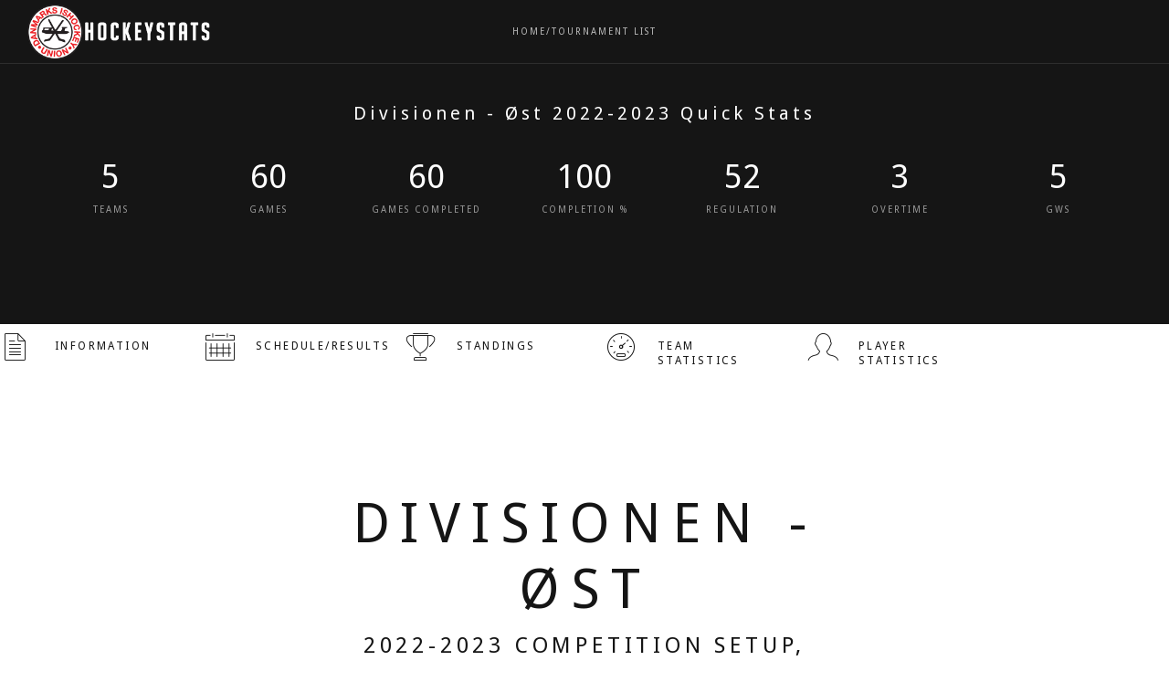

--- FILE ---
content_type: text/css
request_url: http://stats.sportsadmin.dk/assets/css/theme.css
body_size: 21348
content:
/*
-------------------------------------------------------------------
Theme Name: Lovely Corporate
Theme URI: http://html.themewaves.com/lovely-corporate
Description: Creative MultiPurpose HTML Template
Author: ThemeWaves
Author URI: http://www.themeforest.net/user/themewaves
Version: 1.0.5
License: GNU General Public License version 3.0
License URI: http://www.gnu.org/licenses/gpl-3.0.html
*/


/*------------------------------------------------------------------

[Table of contents]

1. Base / Typography / Body / Links forms
2. Header & Logo
3. Elements
4. Footer
5. Uikit Override
6. Background Overlay
7. Other Helper
        
-------------------------------------------------------------------*/

/* Base CSS */
body {
  display: block;
  font-family: 'Droid Sans';
  font-size: 14px;
  line-height: 1.72;
}
h1,
h2,
h3,
h4,
h5,
h6 {
  font-family: 'Droid Sans';
  letter-spacing: 0.2em;
  margin: 0 0 10px;
  color: #151515;
}
a {
  transition: color 0.2s ease-in-out;
}
a:hover {
  text-decoration: none;
}
input,
select,
textarea,
.uk-input,
.uk-select,
.uk-textarea {
  max-width: 100%;
  width: 100%;
  border: 0 none;
  padding: 0 20px;
  background: #f0f0f0;
  color: #666;
  border-color: transparent;
  -webkit-transition: 0.2s ease-in-out;
  transition: 0.2s ease-in-out;
  -webkit-transition-property: color, background-color, border;
  transition-property: color, background-color, border;
  box-sizing: border-box;
  margin: 0;
  border-radius: 0;
  font: inherit;
  font-size: 10px;
  text-transform: uppercase;
  letter-spacing: 0.2em;
}
input:focus,
select:focus,
textarea:focus,
.uk-input:focus,
.uk-select:focus,
.uk-textarea:focus {
  outline: none;
  background-color: #e6e6e6;
}
input:hover,
textarea:hover,
.uk-input:hover,
.uk-textarea:hover {
  cursor: pointer;
}
textarea,
.uk-textarea {
  padding: 15px 20px;
}
input,
.uk-input,
select:not([multiple]):not([size]),
.uk-select:not([multiple]):not([size]) {
  height: 40px;
  vertical-align: middle;
  display: inline-block;
  line-height: 38px;
}
input[type="submit"] {
  height: 30px;
  line-height: 28px;
  cursor: pointer;
  border-radius: 15px;
  width: auto;
  padding: 0 35px;
  background-color: #ccc;
  color: #fff;
}
input[type="submit"]:hover {
  background-color: #151515;
  color: #fff;
}
h1 {
  font-size: 30px;
}
h2 {
  font-size: 24px;
}
h3 {
  font-size: 20px;
}
h4 {
  font-size: 16px;
}
h5 {
  font-size: 14px;
}
h6 {
  font-size: 12px;
}
p:last-child {
  margin-bottom: 0;
}
blockquote {
  font-size: 16px;
  font-style: normal;
  text-transform: uppercase;
  letter-spacing: 0.2em;
  padding: 25px 30px;
  position: relative;
  text-align: center;
  max-width: 610px;
  margin-left: auto;
  margin-right: auto;
}
blockquote.tw-narrow {
  max-width: 260px;
  margin-bottom: 0;
}
blockquote.tw-narrow.uk-align-left {
  margin-left: -20px;
  margin-right: 20px;
}
blockquote.tw-narrow.uk-align-right {
  margin-right: -20px;
  margin-left: 20px;
}
blockquote:before,
blockquote:after {
  position: absolute;
  font-size: 50px;
  height: 50px;
  color: #e6e6e6;
  top: 50%;
  margin-top: -25px;
  left: 0;
  content: '\“';
}
blockquote:after {
  content: '\”';
  left: auto;
  right: 0;
}
/* Top Bar */

.tw-topbar{
  background: #f7f7f7;
  font-size: 12px;
  height: 40px;
  line-height: 40px;
}
.tw-topbar.uk-light a{
  color: #999;
}
.tw-topbar.uk-light{
  background: #222;
  color: #999;
}

/* Logo & Header Styling */
.tw-logo .site-name {
  margin-bottom: 0;
  font-size: 32px;
  text-transform: uppercase;
  font-family: 'Shadows Into Light';
  letter-spacing: 0.1em;
  line-height: 1;
}
.tw-logo .site-name a {
  color: inherit;
}
.tw-logo .site-name a:hover {
  text-decoration: none;
}
.tw-logo .site-name a.uk-dark {
  color: #fff;
}
.tw-logo .site-name a.uk-dark {
  color: #151515;
}
.tw-header-meta {
  display: flex;
  padding: 0;
}
.tw-header-meta > div {
  cursor: pointer;
  padding: 0 30px;
}
.tw-header-meta i {
  font-size: 16px;
  transition: opacity 0.3s ease;
}
.mobile-menu{
  padding: 0 15px;
}
.mobile-menu .uk-close{
    position: absolute;
    left: 12px;
    top: 18px;
}
/*.mobile-menu-responsive{
    display: none;
}*/
.tw-header-meta .mobile-menu .uk-close,
.uk-offcanvas-page-overlay .tw-header-meta .mobile-menu .ion-navicon-round{
    opacity: 0;
}
.tw-header-meta .mobile-menu .ion-navicon-round,
.uk-offcanvas-page-overlay .mobile-menu .uk-close{
    opacity: 1;
}

.tw-header-meta .mobile-menu i.uk-light {
  color: #fff;
}
.tw-header-meta .mobile-menu i.uk-dark {
  color: #151515;
}
.tw-header {
  border-bottom: 1px solid #e6e6e6;
  background-color: #fff;
}
.tw-header,
.uk-navbar-toggle{
  height: 70px;
  box-sizing: border-box;
}
.tw-header.tw-header-transparent {
  background-color: transparent;
  border-bottom: 1px solid rgba(255, 255, 255, 0.1);
  position: absolute;
  top: 0;
  width: 100%;
  z-index: 2;
}

/* Dynamic Values Start */
.tw-header-transparent + .main-container > section .tw-page-title-container,
.tw-header-transparent + .main-container > section .slider-content,
.tw-header-transparent + .main-container > section .tw-lovely-slider {
  padding-top: 70px;
}
.tw-header-transparent + .main-container > section.travel-slider .slider-content{
  padding-bottom: 183px;
}
/* Dynamic Values End */

.tw-header.tw-header-index {
  border: none;
}
.tw-header.tw-header-bottom {
  top: auto;
  bottom: 0;
  border-top: 1px solid rgba(255, 255, 255, 0.1);
  border-bottom: none;
  box-sizing: initial;
}
.tw-header.uk-sticky.uk-active.uk-light {
  background: #151515;
  color: #fff;
}
.tw-header.uk-sticky.uk-active.uk-dark {
  background: #fff;
}
.tw-header > .uk-container,
.tw-header .uk-navbar-container {
  height: 100%;
  background-color: transparent;
}
.tw-header.tw-header-splitted .uk-navbar-center {
  height: 100%;
}
.tw-header.tw-header-sidebar {
  width: 270px;
  position: fixed;
  z-index: 2;
  left: 0;
  background-color: #151515;
  display: flex;
  flex-direction: column;
  justify-content: space-between;
  padding: 35px 40px;
  border-color: transparent;
}
.tw-header.tw-header-sidebar .tw-main-menu{
  display: block;
  margin: 0 -40px;
}
.tw-header.tw-header-sidebar .tw-main-menu > li > a{
    height: 30px;
    padding: 0 40px;
}
.tw-header.tw-header-sidebar .tw-main-menu .sub-menu > li:hover > a{
    color: #151515;
}
.tw-header.tw-header-sidebar .tw-main-menu .sub-menu{
    max-height: 100vh;
    background-color: #fff;
    left: 100%;
    top: -18px;
}
.tw-header.tw-header-sidebar .tw-main-menu > li.menu-item-has-children:after{
    right: 40px;
    content: '\f3d1';
}
.tw-header.tw-header-sidebar .tw-logo {
  padding: 0;
}
.tw-header.tw-header-sidebar ~ .main-container {
  margin-left: 270px;
}
.tw-header.tw-header-sidebar .uk-nav-parent-icon .uk-parent > a:after {
  font-family: "Ionicons";
  content: '\f3d1';
  background-image: none;
  font-size: 10px;
  text-align: right;
}
.tw-header.tw-header-sidebar .uk-nav-parent-icon .uk-parent.uk-open > a:after {
  content: '\f3d0';
}
.tw-header.tw-header-sidebar .tw-header-bottom .search-form {
  margin-bottom: 5px;
}
.tw-header.tw-header-sidebar .tw-header-bottom .search-form a {
  color: #151515;
  font-size: 16px;
}
.tw-header.tw-header-sidebar .tw-header-bottom > div:not(:last-child) {
  margin-bottom: 33px;
}
.tw-header.tw-header-sidebar.uk-light .tw-socials a {
  color: #fff;
}
.tw-header .uk-navbar-center:not(:only-child) {
  position: static;
  transform: none;
  -webkit-transform: none;
}
.tw-header .uk-navbar-left,
.tw-header .uk-navbar-right {
  position: absolute;
  top: 0;
  height: 100%;
}
.tw-header .uk-navbar-left {
  left: 30px;
}
.tw-header .uk-navbar-right {
  right: 30px;
}
.tw-header .uk-container .uk-navbar-left {
  left: 40px;
}
.tw-header .uk-container .uk-navbar-right {
  right: 40px;
}
.tw-header [class*=uk-animation-] {
  -webkit-animation-duration: .2s;
  animation-duration: .2s;
}

/* Preloader */
body{
    transition: background-color 0.5s ease-in-out;
}
body.loading{
    overflow: hidden;
}
body>.tw-preloader,
body.loading{
    background-color: #fff;
}
body>.tw-preloader{
    position: fixed;
    width: 100%;
    height: 100%;
    z-index: 3;
    text-align: center;
    vertical-align: middle;
    line-height: 100vh;
}
body>.header-container,
body>.main-container{
    transition: opacity 0.5s ease-in-out;
}
body.loading>.header-container,
body.loading>.main-container,
body>.tw-preloader{
    opacity: 0;
    visibility: hidden;
}
body.loading>.tw-preloader{
    opacity: 1;
    visibility: visible;
}

/* Mega Menu */
.uk-navbar-dropdown-nav{
    font-size: 10px;
}
.uk-navbar-dropdown-nav > li > a{
  transition: all .3s ease;
  position: relative;
  left: 0;
}
.uk-navbar-dropdown .uk-navbar-dropdown-nav > li.uk-active > a,
.uk-navbar-dropdown .uk-navbar-dropdown-nav > li > a:hover {
  color: #fff;
  left: 5px;
  margin-left: -5px;
  padding-left: 5px;
}
.uk-navbar-dropdown {
  margin-top: 0;
  box-shadow: none;
  padding: 0;
  background-color: transparent;
}
.uk-navbar-dropdown .uk-container {
  overflow: hidden;
  box-sizing: border-box;
  padding: 40px 30px;
  background-color: #151515;
}
.uk-navbar-dropdown-grid > .uk-grid-margin {
  margin-top: 0;
}
.uk-navbar-dropdown-grid > :not(.uk-first-column)::before {
  left: 20px;
  border-color: #333;
}

/* Minimal header menu */
.uk-nav-default{
    font-size: 10px;
    letter-spacing: 0.2em;
    text-transform: uppercase;
}
ul.uk-nav-sub{
    padding-bottom: 10px;
}

/* TW Menu */
.tw-main-menu {
    font-family: 'Droid Sans';
  display: flex;
  margin: 0;
  padding: 0;
  list-style: none;
  font-size: 10px;
  text-transform: uppercase;
  letter-spacing: 0.2em;
}
.tw-main-menu > li > a {
  display: flex;
  align-items: center;
  height: 70px;
  color: #999;
  padding: 0 15px;
}
.tw-main-menu > li > a:hover{
  color: #151515;
}
.tw-main-menu > li.menu-item-has-children > a {
  padding-right: 33px;
}
.tw-main-menu > li.menu-item-has-children:after {
  content: '\f3d0';
  font-family: "Ionicons";
  font-size: 12px;
  line-height: 1;
  color: #999;
  position: absolute;
  right: 15px;
  top: 50%;
  margin-top: -5px;
  z-index: -1;
}
.tw-main-menu .menu-item-has-children:hover > .sub-menu {
  display: block;
}
.tw-main-menu .menu-item {
  position: relative;
}
.tw-main-menu .sub-menu {
  display: none;
  position: absolute;
  top: 100%;
  left: 0;
  padding: 18px 0;
  width: auto;
  min-width: 220px;
  background-color: #151515;
  box-sizing: border-box;
  list-style: none;
}
.tw-main-menu .sub-menu a {
  display: block;
  color: #999;
  padding: 6px 28px;
  transition: all 0.3s ease;
}
.tw-main-menu .sub-menu .menu-item-has-children > a {
  padding-right: 33px;
}
.tw-main-menu .sub-menu .menu-item-has-children:after {
  content: '\f3d1';
  font-family: "Ionicons";
  font-size: 12px;
  line-height: 1;
  color: #999;
  position: absolute;
  right: 15px;
  top: 50%;
  margin-top: -6px;
  z-index: -1;
}
.tw-main-menu .sub-menu > li:hover > a {
  padding-left: 35px;
  color: #fff;
}
.tw-main-menu .sub-menu .sub-menu {
  top: -18px;
  left: 100%;
}
.one-page-nav .tw-main-menu .uk-active a,
.tw-header.tw-header-sidebar .tw-main-menu .sub-menu > li.uk-active > a{
  color: #151515;
}
.uk-light .tw-main-menu > .sub-menu .uk-active a,
.uk-light .tw-main-menu .uk-active > a,
.tw-header.tw-header-sidebar .tw-main-menu > .uk-active > a{
  color: #fff;
}

/* Mobile Header */
.uk-offcanvas-bar {
  padding: 0;
  width: 270px;
}

/* Mobile Modal Menu */
.tw-mobile-modal{
    padding: 100px 20px;
    flex-direction: column;
}
.tw-mobile-modal .tw-socials{
    margin-top: 70px;
}
.tw-mobile-modal .tw-socials a i{
    font-size: 16px;
}
.tw-mobile-modal .uk-nav-default {
  width: 300px;
  font-size: 24px;
  text-transform: uppercase;
  letter-spacing: 0.2em;
  text-align: center;
}
.tw-mobile-modal .uk-nav > li > a {
  padding: 2px 0;
}
.tw-mobile-modal .uk-nav-sub {
  font-size: 12px;
  padding: 20px 0;
}
.tw-mobile-modal .uk-nav-parent-icon > .uk-parent > a::after {
  display: none;
}
.uk-modal-close-full {
  padding: 27px;
  background-color: transparent;
  color: #fff;
}
.widget ul {
  margin: 0;
  padding: 0;
  list-style: none;
}
.sidebar-area {
  width: 330px;
}
.sidebar-area .sidebar-inner {
  padding-left: 30px;
}
.sidebar-area .widget-item{
    width: 300px;
}
.sidebar-area .widget-title {
  font-size: 16px;
  line-height: 1;
  text-transform: uppercase;
  text-align: center;
  margin-top: -38px;
  margin-bottom: 30px;
}
.sidebar-area .widget-title span {
  padding: 0 15px;
  background: #fff;
}
.sidebar-area .widget {
  margin-top: 6px;
  margin-bottom: 46px;
  border: 1px solid #e6e6e6;
  padding: 30px;
}
.sidebar-area .widget > *:not(.widget-title):first-child {
  margin-top: -6px;
}
.sidebar-area .widget ul li {
  padding-top: 0;
  padding-bottom: 8px;
  margin-bottom: 10px;
  border-bottom: 1px solid #e6e6e6;
  color: #151515;
  font-size: 10px;
  letter-spacing: 0.2em;
  text-transform: uppercase;
}
.sidebar-area .widget ul li:last-child {
  padding-bottom: 0;
  margin-bottom: 0;
  border-bottom: none;
}
.sidebar-area .widget ul li a {
  color: #151515;
  transition: all 0.3s ease;
}
.sidebar-area .widget ul li a:hover {
  opacity: 0.8;
}
.sidebar-area .tw-text-widget {
  padding: 0;
  border: none;
}
.widget_wysija {
  text-align: center;
  margin-bottom: 0;
}
.widget_wysija input[type="text"] {
  margin-bottom: 6px;
}
.widget_wysija .wysija-paragraph {
  margin-bottom: 6px;
}
.widget_wysija .wysija-submit {
  margin: 14px auto 0;
  width: auto;
  background-color: transparent;
  border: 1px solid #d9d9d9;
  color: #666;
}
.widget_wysija .wysija-submit:hover {
  color: #fff;
  background-color: #151515;
  border-color: inherit;
}
.widget_recent_entries.widget ul li:not(:last-child) {
  margin-bottom: 12px;
}
.tw-contact-widget.widget ul li {
  padding-left: 25px;
  position: relative;
}
.tw-contact-widget.widget ul li i {
  position: absolute;
  left: 0;
  top: 1px;
}

/* Tweet Widget */
.tw-twitter-fetch li{
    position: relative;
    padding-left: 30px;
}
.widget .tw-twitter-fetch ul li:not(:last-child){
    margin-bottom: 15px;
}
.tw-twitter-fetch li p{
    margin: 0;
}
.tw-twitter-fetch li:before{
    content: '\f243';
    font-family: "Ionicons";
    position: absolute;
    top: 0;
    left: 0;
}
.tw-twitter-fetch li .timePosted{
    font-size: 10px;
    text-transform: uppercase;
    letter-spacing: 0.2;
    margin-top: 5px;
}

/* Instagram Widget */
.tw-instagram-fetch ul{
    margin: 0 -10px -10px 0;
}
.tw-instagram-fetch li{
    display: inline-block;
    width: 25%;
    margin: 0 !important;
    padding: 0 10px 10px 0;
    box-sizing: border-box;
}
.tw-instagram-fetch li a{
    display: block;
    position: relative;
    overflow: hidden;
}
.tw-instagram-fetch li a:before,
.tw-instagram-fetch li a:after{
    position: absolute;
    top: 0;
    left: 0;
    width: 100%;
    height: 100%;
    opacity: 0;
    transition: all 0.3s ease;
}
.tw-instagram-fetch li a:before{
    content: '';
    background-color: rgba(21,21,21,.75);
}
.tw-instagram-fetch li a:after{
    content: '\f351';
    font-family: "Ionicons";
    font-size: 12px;
    color: #fff;
    display: flex;
    align-items: center;
    justify-content: center;
}
.tw-instagram-fetch li a:hover:before,
.tw-instagram-fetch li a:hover:after{
    opacity: 1;
}

/* TW Instagram Carousel */
.tw-carousel-instagram .owl-item{
    overflow: hidden;
}
.tw-carousel-instagram .owl-item:before{
    content: "";
    display: block;
    padding-top: 100%;
}
.owl-item .insta-item{
    position:  absolute;
    top: 0;
    left: 0;
    bottom: 0;
    right: 0;
    width: 100%;
    height: 100%;
    display: flex;
    align-items: center;
    justify-content: center;
    background-color: #151515;
}
.owl-item .insta-item img{
    transition: all 0.3s ease;
}
.owl-item .insta-item a:before{
    position: absolute;
    width: 100%;
    height: 100%;
    left: 0;
    top: 0;
    content: '';
    z-index: 1;
    background-color: rgba(21,21,21,.5);
    opacity: 0;
    transition: all 0.3s ease;
}
.owl-item .insta-item a:hover:before{
    opacity: 1;
}
.owl-item .insta-item a:hover img{
    transform: scale3d(1.1, 1.1, 1);
}
.tw-carousel-instagram .insta-btn{
    position: absolute;
    top: 50%;
    left: 50%;
    background-color: #fff;
    font-size: 16px;
    color: #151515;
    z-index: 1;
    width: 260px;
    margin-left: -130px;
    margin-top: -21px;
    text-align: center;
    padding: 8px;
    transition: all 0.3s ease;
}
.tw-carousel-instagram .insta-btn:hover{
    box-shadow: 0 5px 15px rgba(0,0,0,0.08);
}

/* TW Post Widget */
.tw-post-widget.widget ul li {
  padding-bottom: 20px;
  margin-bottom: 20px;
  position: relative;
}
.tw-post-widget .recent-thumb {
  position: absolute;
  left: 0;
  width: 80px;
  height: 60px;
  overflow: hidden;
}
.tw-post-widget .recent-thumb a {
  display: block;
  position: relative;
}
.tw-post-widget .recent-thumb a:before {
  content: '';
  position: absolute;
  top: 0;
  left: 0;
  width: 100%;
  height: 100%;
  background: #151515;
  opacity: 0;
  transition: all 0.3s ease-out;
}
.tw-post-widget .recent-thumb a:hover {
  opacity: 1 !important;
}
.tw-post-widget .recent-thumb a:hover:before {
  opacity: 0.5;
}
.tw-post-widget .recent-content {
  padding-left: 95px;
  min-height: 60px;
}
.tw-post-widget .recent-content h4 {
  font-size: 14px;
  line-height: 1.4;
  letter-spacing: 0;
  margin-bottom: 5px;
}
.tw-post-widget .recent-content .entry-date {
  color: #999;
}

/* TW Blog */
.tw-blog > article:not(:last-child) {
  border-bottom: 1px solid #e6e6e6;
  padding-bottom: 40px;
  margin-bottom: 40px;
}
div.entry-cats {
  line-height: 1;
  text-align: center;
  margin-bottom: 10px;
}
div.entry-cats a {
  display: inline-block;
  margin-bottom: 7px;
  color: #151515;
}
div.entry-cats a:hover {
  color: #999;
}
.entry-title {
  text-align: center;
  text-transform: uppercase;
  font-size: 24px;
  line-height: 1.2;
  margin-bottom: 13px;
}
.entry-title a {
  color: #151515;
}
.entry-title a:hover {
  color: #999;
}
.entry-date {
  text-align: center;
  margin-bottom: 25px;
}
.entry-media {
  position: relative;
  margin-bottom: 21px;
}
.entry-media .abs-thumb img {
  opacity: 0;
}
.tw-thumbnail.abs-thumb {
  background-color: #151515;
}
.tw-bgthumb {
  position: absolute;
  width: 100%;
  height: 100%;
  top: 0;
  left: 0;
  background-size: cover;
  background-position: center;
  opacity: 0.8;
}
.tw-bgthumb + .image-overlay {
  position: absolute;
  top: 0;
  left: 0;
  width: 100%;
  height: 100%;
  opacity: 1;
  background-image: -webkit-linear-gradient(bottom, #151515, transparent 50%);
  background-image: -moz-linear-gradient(bottom, #151515, transparent 50%);
  background-image: -o-linear-gradient(bottom, #151515, transparent 50%);
  background-image: -ms-linear-gradient(bottom, #151515, transparent 50%);
  background-image: linear-gradient(to top, #151515, transparent 50%);
}
.tw-bgthumb + .image-overlay:before {
  background-color: transparent;
}
.more-link {
  margin-top: 23px;
  text-align: center;
}
.more-link .uk-button {
  background-color: #fff;
}
.more-link .uk-button:hover {
  color: #fff;
  background-color: #151515;
  border-color: transparent;
}
.entry-share {
  margin-top: 30px;
}
.entry-share a span {
  font-size: 10px;
  margin-left: 15px;
  margin-right: 9px;
  text-transform: uppercase;
  letter-spacing: 0.2em;
}
.entry-share .comment-count {
  float: right;
}
.entry-share .comment-count span {
  margin-right: 0;
}
.tw-pagination {
  padding-top: 60px;
}
.tw-pagination.numbered .uk-button{
  width: 30px;
  height: 30px;
  line-height: 30px;
  border-radius: 50%;
  box-sizing: border-box;
  padding: 0px;
  text-align: center;
  font-size: 10px;
}
.tw-pagination.pagination-border {
  margin-top: 40px;
  border-top: 1px solid #e6e6e6;
}
.tw-pagination .older {
  float: right;
}

/* Grid Blog */
.grid-blog.tw-blog > article {
  border-bottom: none;
  padding-bottom: 0;
  margin-bottom: 60px;
}
.grid-blog.tw-blog > article .entry-post{
    margin: 0 auto;
}
.grid-blog .entry-title {
  font-size: 18px;
  margin-bottom: 17px;
}
.grid-blog .entry-media {
  margin-bottom: 29px;
}
.grid-blog + .tw-pagination.pagination-border {
  margin-top: 0;
}

/* Masonry Blog */
.tw-blog.masonry-blog article,
.tw-blog.masonry-blog article.style-2{
  text-align: center;
  overflow: hidden;
  position: relative;
  margin-top: 0;
  margin-bottom: 70px;
}
.tw-blog.masonry-blog article.style-2 .entry-media{
  position: relative;
  margin: 0;
}
.tw-blog.masonry-blog article.style-2 .entry-post{
  position: absolute;
  bottom: 30px;
  width: 100%;
}
.tw-blog.masonry-blog article.style-2 a{
  color: #fff;
  transition: all 0.3s ease;
}
.tw-blog.masonry-blog article.style-2 a:hover{
  opacity: 0.8;
}
.tw-blog.masonry-blog article.style-2 .tw-bgthumb{
  opacity: 1;
}

/* Quote Format and Link Format */
.tw-blog article.link-format,
.tw-blog article.quote-format{
  min-height: 320px;
}
.tw-blog article.link-format .entry-content,
.tw-blog article.quote-format .entry-content{
  background: #222;
  padding: 30px 60px;
  font-size: 16px;
}
.tw-blog article.link-format .entry-content i,
.tw-blog article.quote-format .entry-content i{
  font-size: 24px;
  color: #1da1f2;
}
.tw-blog article.link-format .author-meta,
.tw-blog article.quote-format .author-meta{
  text-transform: none;
  letter-spacing: 0;
  color: #999;
  font-size: 14px;
}
.tw-blog article.quote-format .entry-content .tw-quote{
  font-size: 20px;
  font-family: "Lora";
  font-style: italic;
}
.tw-blog article.quote-format .entry-content i{
  color: #999;
}
.tw-blog article.link-format .tw-time-ago,
.tw-blog article.quote-format .tw-time-ago{
  opacity: 0.75;
  color: #fff;
}

/* Metro Blog */
.metro-blog article {
  position: relative;
}
.metro-blog article .tw-bgthumb:before {
  content: '';
  position: absolute;
  width: 100%;
  height: 100%;
  top: 0;
  left: 0;
  background-color: #151515;
  opacity: 0;
  transition: opacity 0.3s ease;
}
.metro-blog article:hover .tw-bgthumb:before {
  opacity: 0.75;
}
.metro-blog article:hover .entry-date,
.metro-blog article:hover .entry-title {
  transition: top 0.3s ease 0s;
}
.metro-blog article:hover .entry-content p:not(.more-link) {
  transform: translateY(-100%);
  transition: transform 0.3s ease 0s, opacity 0.3s ease 0.2s;
  opacity: 1;
}
.metro-blog .entry-media {
  margin-bottom: 0;
}
.metro-blog .entry-date,
.metro-blog .entry-title {
  position: relative;
  top: 0;
  transition: top 0.3s ease 0.1s;
}
.metro-blog .entry-post {
  position: absolute;
  left: 0;
  bottom: 40px;
  width: 100%;
}
.metro-blog .entry-post > * {
  max-width: 400px;
  margin-left: auto;
  margin-right: auto;
}
.metro-blog .entry-post .entry-date {
  color: rgba(255, 255, 255, 0.5);
  margin-bottom: 20px;
}
.metro-blog .entry-post .entry-date a:hover {
  color: #fff;
}
.metro-blog .entry-content {
  position: relative;
  margin-bottom: 60px;
  height: 0;
  text-align: center;
}
.metro-blog .entry-content p:not(.more-link) {
  opacity: 0;
  transform: translateY(0);
  transition: transform 0.3s ease 0.3s, opacity 0.3s ease 0s;
}
.metro-blog .entry-content p.more-link {
  position: absolute;
  top: 100%;
  left: 0;
  width: 100%;
}
.metro-blog .more-link .uk-button {
  background-color: transparent;
  border-color: #fff;
}
.metro-blog .more-link .uk-button:hover {
  border-color: #fff;
}
.metro-blog + .tw-pagination.pagination-border {
  margin-top: 60px;
}

/* Minimal Blog */
.minimal-blog .entry-cats,
.minimal-blog .entry-title,
.minimal-blog .entry-date {
  text-align: left;
}
.minimal-blog .entry-title {
  font-size: 18px;
}
.minimal-blog .entry-date {
  margin-top: 20px;
  margin-bottom: 0;
}

/* Single Post */
article.single .entry-content {
  margin-bottom: 40px;
}

/* Quote and Link */
.link .link-content,
.testimonial .testimonial-content{
  position: relative;
  padding: 100px 50px 50px 50px;
  background-size: cover;
  background-color: #4c4c4d;
  text-align: center;
  margin-bottom: 20px;
  background-position: center;
}
.link .link-content a,
.testimonial .testimonial-content p{
  position: relative;
  font-family: 'Lora';
  font-style: italic;
  color: #fff;
  font-size: 20px;
  max-width: 560px;
  margin: 0 auto;
}
.testimonial .testimonial-content:before{
  font-family: 'Playfair Display';
  content: '“';
  font-size: 75px;
  line-height: 1;
  color: #999;
  position: absolute;
  top: 50px;
  left: 50%;
  margin-left: -20px;
}
.link .link-content:before{
  font-family: 'Fontawesome';
  content: '';
  font-size: 24px;
  line-height: 1;
  color: #999;
  position: absolute;
  top: 50px;
  left: 50%;
  margin-left: -12px;
}
.testimonial .testimonial-content .testimonial-author{
  font-size: 14px;
  color: #999;
  margin-top: 15px;
}
/* Single Post Tags */
div.entry-tags{
    display: flex;
    margin: -10px 0 35px;
    position: relative;
}
.entry-tags h5{
    text-transform: uppercase;
    display: inline-block;
    margin-bottom: 0;
    padding-right: 5px;
}
.entry-tags a{
    margin-left: 13px;
    color: inherit;
    display: inline-block;
}
.entry-tags a:not(:last-child):after{
    content: ',';
}
.entry-tags a:hover{
    color: #151515;
}
.entry-tags a:before{
    font-family: 'Ionicons';
    content: '\f48c';
    margin-right: 6px;
}

/* Post Author */
.tw-author {
  padding: 30px;
  border: 1px solid #e6e6e6;
  margin-top: 40px;
  margin-bottom: 40px;
}
.tw-author .author-box {
  position: relative;
  padding-left: 150px;
  min-height: 120px;
}
.tw-author .tw-meta {
  display: inline;
  position: relative;
  top: -1px;
}
.tw-author p {
  margin-top: 5px;
  margin-bottom: 0;
}
.tw-author h3 {
  font-size: 14px;
  display: inline-block;
  margin-right: 15px;
  margin-bottom: 0;
  letter-spacing: 0;
}
.tw-author h3 a {
  color: inherit;
}
.tw-author img {
  position: absolute;
  top: 0;
  left: 0;
  border-radius: 50%;
  margin: 0;
  width: 120px;
}
.tw-author .tw-socials {
  margin-top: 12px;
}

.uk-section-blog .comment-form-comment,
.uk-section-blog .comment-form-author,
.uk-section-blog .comment-form-email,
.uk-section-blog .comment-form-url{
  margin-bottom: 15px;
}
.uk-section-blog .comment-form-email,
.uk-section-blog .comment-form-url{
  width: 49%;
  float: left;
  margin-right: 2%;
}
.uk-section-blog .comment-form-url{
  margin-right: 0;
}
.comment-title h4 {
  line-height: 1;
  font-size: 16px;
  text-transform: uppercase;
  margin-bottom: 37px;
}
.comment-list {
  margin-bottom: 70px;
}
.comment-list .comment {
  position: relative;
}
.comment-list .comment .comment {
  margin-left: 100px;
}
.comment-list .comment-author {
  position: absolute;
  left: 0;
  top: 40px;
}
.comment-list .comment-author img {
  width: 70px;
  border-radius: 50%;
}
.comment-list .comment-text {
  margin-bottom: 40px;
  padding-top: 40px;
  padding-left: 100px;
  min-height: 70px;
  border-top: 1px solid #e6e6e6;
}
.comment-list .comment-text p {
  margin-top: 5px;
  margin-bottom: 0;
}
.comment-list .comment-text .author {
  display: inline-block;
  font-size: 14px;
  letter-spacing: 0;
  margin-right: 17px;
  margin-bottom: 0;
}
.comment-list .comment-text .author + .tw-meta {
  display: inline;
  position: relative;
  top: -1px;
}
.comment-list .comment-text p.reply {
  margin-top: 10px;
  font-size: 10px;
}
.comment-list a {
  color: inherit;
}
.page-error {
  height: 100vh;
  min-height: 800px;
}

/* Slider Styling */
.tw-slider {
  position: relative;
}
.tw-slider .slider-item {
  height: 700px;
  background-size: cover;
  background-position: center;
  position: relative;
  padding-left: 0;
  padding-right: 0;
}
.tw-slider .slider-item > .uk-container,
.tw-slider .slider-item > .slider-content{
  height: 100%;
  display: flex;
  justify-content: center;
  flex-direction: column;
  box-sizing: border-box;
}
.tw-slider .slider-item ~ .slider-item {
  display: none;
}
.tw-slider .slider-item:not(.uk-flex-bottom) {
  align-items: center;
}
.tw-slider .slider-content {
  padding-left: 70px;
  padding-right: 70px;
}
.tw-slider.tw-slider-fullscreen .slider-content {
  max-width: 100%;
}
.tw-lovely-slider {
  position: relative;
  height: 630px;
  background-color: #151515;
}
.tw-lovely-slider .post-item {
  height: 33.3%;
  border-bottom: 1px solid rgba(255, 255, 255, 0.35);
}
.tw-lovely-slider .post-content {
  position: relative;
  z-index: 1;
  width: 100%;
  height: 100%;
}
.tw-lovely-slider .post-content > .uk-container {
  height: 100%;
}
.tw-lovely-slider .post-content .entry-content {
  width: 300px;
  padding: 0;
  position: relative;
  transition: padding 0.2s ease-in-out;
}
.tw-lovely-slider .post-content .post-title {
  font-size: 24px;
  margin-bottom: 0;
  text-transform: uppercase;
  max-width: 260px;
}
.tw-lovely-slider .slider-bg {
  position: absolute;
  top: 0;
  left: 0;
  width: 100%;
  height: 100%;
  background-size: cover;
  background-position: center;
  opacity: 0;
  transition: opacity 0.3s ease-in-out;
}
.tw-lovely-slider .post-item:hover .slider-bg,
.tw-lovely-slider .post-item.active .slider-bg {
  opacity: 0.6;
}
.tw-lovely-slider .post-item:hover .uk-button {
  bottom: 0;
  opacity: 1;
}
.tw-lovely-slider .post-item:hover .entry-content {
  padding-bottom: 40px;
}
.tw-lovely-slider .uk-button {
  position: absolute;
  bottom: -50px;
  opacity: 0;
  transition: all 0.2s ease-in-out;
}

/* Magazine Layout Slider */
.tw-blog-slider .tw-heading h2{
  font-size: 36px;
}
.tw-blog-slider .tw-heading .tw-meta a,
.tw-blog-slider .tw-heading .tw-meta:hover a{
  color: #fff;
}
/* Page Title */
.tw-page-title-container .tw-page-title {
  font-family: 'Droid Sans';
  font-size: 48px;
  letter-spacing: 0.2em;
  line-height: 1;
}
.tw-page-title-container .tw-sub-title {
  font-size: 15px;
}
.tw-slider-on-header .owl-theme .owl-nav {
  margin-top: -70px;
}
.tw-slider-on-header .owl-theme .owl-dots {
  bottom: 98px;
}
.owl-theme {
  display: block;
}
.owl-theme .owl-nav {
  margin-top: 0;
}
.owl-theme .owl-nav [class*=owl-] {
  position: absolute;
  padding: 10px;
  top: 50%;
  left: 15px;
  margin: -25px 0 0;
  background: none;
}
.owl-theme .owl-nav [class*=owl-] .uk-slidenav {
  color: #151515;
}
.owl-theme .owl-nav [class*=owl-] i {
  transition: transform 0.2s ease-in-out, opacity 0.2s;
  transition-delay: 0.1s;
}
.owl-theme .owl-nav [class*=owl-]:hover {
  background-color: transparent;
}
.owl-theme .owl-nav [class*=owl-]:hover i {
  opacity: .6;
  transform: translateX(-5px) scale(0.9);
}
.owl-theme .owl-nav [class*=owl-].owl-next {
  left: auto;
  right: 15px;
}
.owl-theme .owl-nav [class*=owl-].owl-next:hover i {
  transform: translateX(5px) scale(0.9);
}
.owl-theme .owl-dots {
  position: absolute;
  width: 100%;
  bottom: 28px;
}
.owl-theme .owl-dots .owl-dot span {
  margin: 5px;
  background-color: rgba(153, 153, 153, 0.25);
}
.owl-theme .owl-dots .owl-dot.active span,
.owl-theme .owl-dots .owl-dot:hover span {
  background-color: #151515;
}
.tw-outview{
    opacity: 0;
    visibility: hidden;
}
.tw-carousel .owl-theme .owl-dots {
  bottom: 70px;
}
.tw-carousel-post .owl-carousel,
.tw-carousel-shop .owl-carousel,
.tw-carousel-portfolio .owl-carousel,
.tw-carousel-testimonial .owl-carousel,
.tw-carousel-testimonials .owl-carousel {
  padding-bottom: 30px;
}
.tw-carousel-post .owl-carousel .owl-dots,
.tw-carousel-shop .owl-carousel .owl-dots,
.tw-carousel-portfolio .owl-carousel .owl-dots,
.tw-carousel-testimonial .owl-carousel .owl-dots,
.tw-carousel-testimonials .owl-carousel .owl-dots {
  bottom: -55px;
}
.tw-carousel-post .owl-carousel[data-bullet="false"],
.tw-carousel-portfolio .owl-carousel[data-bullet="false"],
.tw-carousel-testimonial .owl-carousel[data-bullet="false"],
.tw-carousel-testimonials .owl-carousel[data-bullet="false"] {
  padding-bottom: 0;
}
.tw-carousel-post div.portfolio-item {
  margin-bottom: 0;
}
.tw-carousel-post .entry-media {
  margin-bottom: 0;
}
.tw-carousel-post.grid-blog.tw-blog .entry-media {
  margin-bottom: 29px;
}
.tw-carousel-post .post-content {
  padding: 25px 30px;
  background-color: #fff;
}
.tw-carousel-post .post-content .tw-meta:first-child {
  font-size: 12px;
  margin-bottom: 15px;
}
.tw-carousel-post .post-content .tw-meta:last-child {
  padding-top: 20px;
  margin-top: 60px;
  border-top: 1px solid #e6e6e6;
}
.tw-carousel-post .post-content a,
.tw-carousel-event .event-content a {
  color: inherit;
}
.tw-carousel-post .post-title {
  font-size: 18px;
  text-transform: none;
  letter-spacing: normal;
}
.tw-carousel-post .post-title a:hover {
  color: #999;
}
.tw-carousel-post.style-2 .post-content {
  padding: 55px;
}
.tw-carousel-post.style-2 .post-content .tw-meta:last-child {
  border: none;
}
.tw-carousel-post.style-2 .post-content .tw-meta:first-child a {
  color: #151515;
}
.tw-carousel-post.style-2 .post-content .post-title {
  text-transform: uppercase;
  letter-spacing: 0.2em;
}

/* Carousel Event */
.tw-carousel-event .event-item .entry-media{
  margin: 0;
}
.tw-carousel-event .event-item .event-content{
  background: #f0f0f0;
  padding: 35px 0 0 35px;
}
.tw-carousel-event .event-item .event-content .tw-meta{
  margin-bottom: 10px;
}
.tw-carousel-event .event-item .event-content .event-title{
  font-size: 18px;
  margin-bottom: 15px;
}
.tw-carousel-event .event-item .event-content p{
  margin: 0;
  margin-bottom: 15px;
}

/* Carousel Testimonial */
.tw-carousel-testimonial .testimonial-content,
.tw-carousel-testimonials .testimonial-content {
  font-family: 'Lora';
  font-style: italic;
  font-size: 18px;
  background-color: #f7f7f7;
  padding: 40px;
}
.tw-carousel-testimonial .testimonial-author,
.tw-carousel-testimonials .testimonial-author {
  position: relative;
  padding: 20px 40px;
  display: flex;
  align-items: center;
  color: #999;
}
.tw-carousel-testimonial .testimonial-author a,
.tw-carousel-testimonials .testimonial-author a {
  color: #151515;
}
.tw-carousel-testimonial .testimonial-author img,
.tw-carousel-testimonials .testimonial-author img {
  width: 40px;
  margin-right: 20px;
}
.tw-carousel-testimonial .testimonial-author:before,
.tw-carousel-testimonials .testimonial-author:before {
  content: '';
  width: 0;
  height: 0;
  position: absolute;
  top: 0;
  left: 50px;
  border-style: solid;
  border-width: 10px 10px 0 10px;
  border-color: #f7f7f7 transparent transparent transparent;
}
.tw-carousel-testimonial .testimonial-title {
  text-transform: uppercase;
  font-size: 24px;
  margin-bottom: 20px;
}
.tw-carousel-testimonial .testimonial-content {
  padding: 0;
  background-color: transparent;
}
.tw-carousel-testimonial .testimonial-author {
  position: static;
  display: block;
  margin-top: 22px;
  padding: 0;
}
.tw-carousel-testimonial .testimonial-author:before {
  display: none;
}
.tw-carousel-testimonial .testimonial-item img {
  width: 100px;
  height: 100px;
  margin-bottom: 35px;
}
.tw-carousel-testimonial.uk-text-center .testimonial-item {
  max-width: 760px;
  margin: 0 auto;
}
.tw-carousel-testimonial.uk-text-center .testimonial-item img {
  margin-left: auto;
  margin-right: auto;
}
.owl-item .testimonial-image {
  opacity: 0;
  transition: opacity 2s;
}
.owl-item.active .testimonial-image {
  opacity: 1;
}
.tw-testimonial .testimonial-author img {
  max-width: 100px;
}
.tw-testimonial .testimonial-content p {
  margin-bottom: 10px;
}
.tw-testimonial .testimonial-meta {
  color: #999;
}
.tw-testimonial .testimonial-meta a {
  color: #151515;
}
.owl-drag .carousel-item {
  cursor: move;
}

.onhover.owl-carousel.owl-theme .owl-nav{
  opacity: 0;
}
.onhover.owl-carousel.owl-theme:hover .owl-nav{
  opacity: 1;
}

/* Button Styling */
.uk-button {
  font-family: 'Droid Sans';
  letter-spacing: 0.2em;
  padding: 0 35px;
  font-size: 11px;
  border-radius: 3px;
  border: 1px solid transparent;
}
.uk-button.uk-button-small {
  font-size: 10px;
  padding: 0 25px;
}
.uk-button.uk-button-shop {
  font-size: 12px;
  padding: 0 50px;
}
.uk-button.uk-button-large {
  font-size: 12px;
  padding: 0 45px;
}
.uk-button.uk-button-radius {
  border-radius: 20px;
}
.uk-button.uk-no-radius{
  border-radius: 0;
}
.uk-button.uk-button-small.uk-button-radius {
  border-radius: 15px;
}
.uk-button.uk-button-large.uk-button-radius {
  border-radius: 30px;
}
.uk-button {
  border-color: #d9d9d9;
}
.uk-button.dark-hover:hover {
  background-color: #151515 !important;
  border-color: transparent !important;
  color: #fff !important;
}
.uk-button.light-hover:hover {
  background-color: #fff !important;
  border-color: #fff !important;
  color: #151515 !important;
}
.uk-button.white-button {
  background-color: transparent !important;
}
.uk-button.uk-button-flat.white-button {
  color: #151515 !important;
  background-color: #fff !important;
}
.uk-button.uk-button-white {
  color: #151515;
  background-color: #fff;
  border: 1px solid transparent;
}
.uk-button.uk-button-silver {
  color: #fff;
  background-color: #ccc;
  border: 1px solid transparent;
}
.uk-button.uk-button-dark {
  color: #fff;
  background-color: #151515;
  border: 1px solid transparent;
}
.uk-button.uk-button-default.white-button{
  color: #151515 !important;
}
.tw-hover .tw-hover-inner {
  position: relative;
  transition: background 0.3s, border 0.3s ease-out;
}
.no-hover i {
  margin-left: 8px;
}
.tw-hover .tw-hover-inner i {
  font-size: 12px;
  line-height: 1;
  width: 18px;
  position: absolute;
  top: 50%;
  right: -7px;
  margin-top: -6px;
  opacity: 0;
  -ms-filter: "alpha(opacity=0)";
  transition: right 0.2s ease-out;
}
.tw-hover .tw-hover-inner.uk-button-small i {
  right: 25px;
}
.tw-hover .tw-hover-inner span {
  position: relative;
  left: 0px;
  transition: left 0.2s ease-out;
}
.tw-hover:hover .tw-hover-inner span {
  left: -7px;
}
.tw-hover:hover .tw-hover-inner i {
  opacity: 1!important;
  -ms-filter: "alpha(opacity=100)";
  right: -15px;
}

/* Other Helpful */

.uk-form-icon {
  width: 50px;
}
.uk-form-icon-flip + .uk-input {
  padding-right: 50px;
}
.uk-form-icon:not(.uk-form-icon-flip) + .uk-input {
  padding-left: 50px;
}
.uk-table.with-border{
  border: 1px solid #e6e6e6;
}
.uk-table th{
  font-family: 'Droid Sans';
  letter-spacing: 0.2em;
  color: #151515;
  font-size: 11px;
}
.uk-table.style-2 th,
.uk-table.style-3 th{
  background: #151515;
  color: #fff;
}
.uk-table.style-3 th{
  padding: 20px;
  font-size: 10px;
}
.uk-table.style-3.uk-table-striped tr:nth-of-type(odd){
  background: transparent;
}
.uk-table.style-3.uk-table-striped tr:last-child{
  border-bottom: 1px solid #e6e6e6;
}
.uk-table-xsmall td,.uk-table-xsmall th {
    padding: 8px 12px
}
.tw-meta {
  display: block;
  overflow: hidden;
  font-family: 'Droid Sans';
  font-size: 10px;
  text-transform: uppercase;
  letter-spacing: 0.2em;
  color: #999;
}
.tw-meta.entry-cats {
  font-size: 12px;
}
.tw-meta a {
  color: inherit;
}
.tw-meta a:hover {
  color: #151515;
}
span.tw-meta {
  display: inline-block;
}
.tw-element {
  position: relative;
}
.tw-heading {
  color: #999;
}

/* Heading Element */
.tw-heading.uk-text-center {
  max-width: 600px;
  margin-left: auto;
  margin-right: auto;
}
.tw-heading.uk-text-center.large{
  max-width: 830px;
}
.tw-heading.uk-text-left {
  max-width: 600px;
  margin-left: 0;
  margin-right: auto;
}
.tw-heading.uk-text-right {
  max-width: 600px;
  margin-left: auto;
  margin-right: 0;
}
.tw-heading.full{
  max-width: 100%;
}
.tw-heading.custom-typography{
  margin-bottom: 20px;
}
.tw-heading.custom-typography .tw-sub-title{
  font-size: 10px;
}
.tw-heading.custom-typography .tw-big-title{
  font-size: 30px;
}
.tw-heading.custom-typography p{
  margin-top: 8px;
}
.tw-heading h3 {
  font-size: 24px;
}
.tw-heading h2 {
  font-size: 48px;
}
.tw-heading h1 {
  font-size: 60px;
}
.tw-heading h1,
.tw-heading h2,
.tw-heading h3,
.tw-heading h4,
.tw-heading h5,
.tw-heading h6 {
  text-transform: uppercase;
}
.tw-heading h1.letter-spacing,
.tw-heading h2.letter-spacing,
.tw-heading h3.letter-spacing,
.tw-heading h4.letter-spacing,
.tw-heading h5.letter-spacing,
.tw-heading h6.letter-spacing{
  letter-spacing: 0;
  text-transform: none;
}
.tw-heading .tw-sub-title {
  font-size: 12px;
  color: inherit;
}
.tw-heading.music .tw-sub-title {
  font-size: 18px;
}
.tw-heading .tw-sub-title + h1,
.tw-heading .tw-sub-title + h2{
    margin-top: 23px;
}
.tw-heading .tw-sub-title + h3{
    margin-top: 19px;
}
.tw-heading .tw-meta + h1,
.tw-heading .tw-meta + h2,
.tw-heading h1 + .uk-button,
.tw-heading h2 + .uk-button{
    margin-top: 15px;
}
.tw-heading h3 + .uk-button{
    margin-top: 21px;
}
.tw-heading h1 + p,
.tw-heading h2 + p{
    margin-top: 16px;
}
.tw-heading h3 + p{
    margin-top: 12px;
}
.tw-heading p + .uk-button{
    margin-top: 13px;
}
.tw-text-animate span{
    z-index: 1;
    -webkit-transition: opacity .125s cubic-bezier(.215, .61, .355, 1), -webkit-transform .125s cubic-bezier(.215, .61, .355, 1);
    -moz-transition: opacity .125s cubic-bezier(.215, .61, .355, 1), -moz-transform .125s cubic-bezier(.215, .61, .355, 1);
    -ms-transition: opacity .125s cubic-bezier(.215, .61, .355, 1), -ms-transform .125s cubic-bezier(.215, .61, .355, 1);
    -o-transition: opacity .125s cubic-bezier(.215, .61, .355, 1), -o-transform .125s cubic-bezier(.215, .61, .355, 1);
    transition: opacity .125s cubic-bezier(.215, .61, .355, 1), transform .125s cubic-bezier(.215, .61, .355, 1);
    -webkit-transform: translate3D(0, .5em, 0);
    -moz-transform: translate3D(0, .5em, 0);
    -ms-transform: translate3D(0, .5em, 0);
    -o-transform: translate3D(0, .5em, 0);
    transform: translate3D(0, .5em, 0);
    opacity: 0;
    -ms-filter: 'progid:DXImageTransform.Microsoft.Alpha(Opacity=0)';
    filter: alpha(opacity=0);
    will-change: transform, opacity;
}
.tw-text-animate.active span {
    -webkit-transform: translate3D(0, 0, 0);
    -moz-transform: translate3D(0, 0, 0);
    -ms-transform: translate3D(0, 0, 0);
    -o-transform: translate3D(0, 0, 0);
    transform: translate3D(0, 0, 0);
    opacity: 1;
    -ms-filter: none;
    filter: none;
}

/* Heading Music */
.tw-heading .sriracha{
  font-family: 'Sriracha', cursive;
  letter-spacing: 0;
}
.tw-heading .font100{
  font-size: 100px;
}
.tw-heading .font36{
  font-size: 36px;
}

/* Accordion Element */
.tw-accordion .uk-accordion {
  margin-bottom: 0;
}
.tw-accordion .uk-accordion > :nth-child(n+2) {
  margin-top: 0;
}
.tw-accordion .uk-accordion-title {
  font-size: 10px;
  line-height: 1;
  text-transform: uppercase;
  padding: 20px 10px 17px;
  color: #999;
  border-bottom: 1px solid #e6e6e6;
}
.tw-accordion .uk-accordion-title:after {
  background-image: none;
  font-family: "Ionicons";
  content: '\f3d3';
  width: auto;
  height: auto;
  font-size: 12px;
}
.tw-accordion .uk-open .uk-accordion-title {
  color: #151515;
  border-color: #151515;
}
.tw-accordion .uk-open .uk-accordion-title:after {
  content: '\f3d0';
}
.tw-accordion .uk-accordion-content {
  padding: 10px 10px 30px;
}
.tw-accordion.with-border .uk-accordion-title{
    padding-left: 20px;
    padding-right: 20px;
    border: 1px solid #e6e6e6;
    background: #fff;
}
.tw-accordion.with-border .uk-open .uk-accordion-title{
    border-bottom-color: #151515;
}
.tw-accordion.with-border .uk-accordion > :nth-child(n+2){
    margin-top: 10px;
}
.tw-accordion.with-border .uk-accordion-content{
    padding: 10px 20px 20px;
}
.tw-accordion.with-bg .uk-accordion-title{
    background-color: #f0f0f0;
    border-color: transparent;
}

/* Tab Element */
.tw-tab .uk-tab > * > a{
  font-size: 10px;
  letter-spacing: 0.2em;
  text-transform: uppercase;
  padding: 0px 17px 15px 17px;
}
.uk-tab > .uk-active > a{
  color: #151515;
  border-color: #151515;
}
.tw-tab .uk-tab + .uk-switcher{
  margin-top: 30px;
}

/* Progress Element */
.tw-progress h6 {
  font-size: 10px;
  text-transform: uppercase;
  display: flex;
  justify-content: space-between;
  margin-bottom: 8px;
}
.tw-progress .progress-item {
  position: relative;
}
.tw-progress * + .progress-item {
  margin-top: 28px;
}
.tw-progress .uk-progress {
  margin-bottom: 0;
  border-radius: 0;
  height: 2px;
}
.tw-progress .uk-progress::-webkit-progress-bar {
  background-color: #e6e6e6;
  border-radius: 0;
  overflow: hidden;
}
.tw-progress .uk-progress::-webkit-progress-value {
  background-color: #151515;
  transition: width 0.6s ease;
}
.tw-progress .uk-progress.no-trans::-webkit-progress-value {
  transition: none;
}
.tw-progress .uk-progress::-moz-progress-bar {
  background-color: #151515;
}
.tw-progress .uk-progress::-ms-fill {
  background-color: #151515;
  transition: width .6s ease;
  border: 0;
}
.tw-progress.tw-construction .uk-progress::-webkit-progress-value {
  background-color: #f39424;
}
.tw-progress.tw-construction .uk-progress::-moz-progress-bar {
  background-color: #f39424;
}
.tw-progress.tw-construction .uk-progress::-ms-fill {
  background-color: #f39424;
}
.tw-progress * + .uk-progress {
  margin-top: 0;
}
.tw-progress.style-2 .uk-progress {
  height: 30px;
}
.tw-progress.style-2 * + .progress-item {
  margin-top: 22px;
}
.tw-progress.style-2 h6 {
  position: absolute;
  top: 8px;
  padding: 0 15px;
  box-sizing: border-box;
}
.tw-progress.style-3 span {
  font-size: 24px;
  font-family: 'Droid Sans';
  line-height: 1.2;
  color: #151515;
}
.tw-progress.style-3 .tw-progress-container {
  margin-left: 70px;
}
/* Counter Element */
.tw-counterup i {
  font-size: 36px;
  display: block;
  margin-bottom: 10px;
}
.tw-counterup h1 {
  font-size: 36px;
  margin-bottom: 6px;
  letter-spacing: normal;
}
.uk-light .tw-counterup .tw-meta {
  color: #999;
}
.tw-counterup.style-2 > div {
  display: inline-block;
  vertical-align: middle;
  margin-right: 30px;
}
.tw-counterup.style-2 > div.tw-counterup-content {
  text-align: left;
}

/* Coming Soon Element */
.tw-coming-soon{
    display: flex;
    flex-wrap: wrap;
    justify-content: center;
}
.tw-coming-soon .counter-item{
    margin: 20px 35px;
}
.tw-coming-soon .counter .uk-countdown-number{
    width: 120px;
    height: 120px;
    display: flex;
    justify-content: center;
    align-items: center;
    border: 1px solid rgba(255,255,255,.5);
    border-radius: 50%;
    font-size: 36px;
    line-height: 1;
}
.tw-heading .tw-coming-soon{
    margin-top: 25px;
}
.tw-coming-soon .tw-meta{
    margin-top: 20px;
}
.uk-light .tw-coming-soon .tw-meta{
    color: #fff;
}

/* Call to Action Element */
.tw-call-action {
  padding: 60px 90px;
  display: flex;
  align-items: center;
  justify-content: space-between;
  background-size: cover;
  background-position: center;
}
.tw-call-action h2 {
  margin-bottom: 0;
  text-transform: uppercase;
}
.tw-call-action p {
  margin-top: 5px;
}
.tw-call-action input[type="text"] {
  width: 370px;
}
.tw-call-action .call-btn{
    max-width: 100%;
}

/* IconBox Element */
.tw-box .tw-sub-title {
  font-size: 10px;
  margin-bottom: 15px;
  color: #999;
  text-transform: uppercase;
}
.tw-box > i {
  display: inline-block;
  font-size: 40px;
  padding: 0 5px;
  margin-bottom: 26px;
  color: #151515;
}
.tw-box.icon-small i {
  font-size: 30px;
}
.tw-box > i.layout-2 {
  font-size: 30px;
  padding: 0;
  width: 80px;
  height: 80px;
  line-height: 80px;
  text-align: center;
  background-color: #151515;
  color: #fff;
}
.tw-box > i.layout-3 {
  font-size: 18px;
  padding: 0;
  width: 50px;
  height: 50px;
  line-height: 50px;
  text-align: center;
  background-color: #fff;
  color: #151515;
}
.tw-box h4 {
  font-size: 16px;
  text-transform: uppercase;
  margin-bottom: 0;
}
.tw-box img + h4 {
    margin-top: 26px;
}
.tw-box p {
  margin-top: 15px;
}
.tw-box p:last-child {
  margin-bottom: 0;
}
.tw-box > .uk-button {
  margin-top: 3px;
}
.tw-box.layout-2 {
  min-height: 56px;
  padding-top: 10px;
  padding-left: 70px;
}
.tw-box.layout-2 > i {
  position: absolute;
  top: 10px;
  left: 0;
  margin-bottom: 0;
}
.tw-box.layout-2.tw-no-icon {
  padding-left: 0;
}
.tw-box.layout-2 i.layout-2 {
  font-size: 18px;
  top: 6px;
  width: 50px;
  height: 50px;
  line-height: 50px;
}
.tw-box.layout-2.small-typography {
  padding-top: 16px;
  padding-left: 60px;
}
.tw-box.layout-2.right {
  text-align: right;
  padding-left: 0;
  padding-right: 70px;
}
.tw-box.layout-2.right > i {
    left: auto;
    right: 0;
}
.tw-box.layout-2.right.tw-no-icon {
  padding-right: 0;
}
.tw-box.layout-2.right.small-typography {
  padding-right: 60px;
}
.tw-box.layout-3 > i {
  font-size: 18px;
  width: 50px;
  height: 50px;
  line-height: 50px;
  box-sizing: border-box;
}
.tw-box.small-typography > i {
  font-size: 30px;
}
.tw-box.small-typography h4 {
  font-size: 12px;
}
.tw-box.custom-typography h4 {
  font-size: 10px;
}
.tw-box.big-typography .tw-big-title {
  font-size: 24px;
  text-transform: uppercase;
}
.tw-box.custom-typography p {
  margin-top: 3px;
}
.tw-box.layout-4 i,
.tw-box.layout-4 p{
  display: inline-block;
  font-size: 12px;
  margin: 0;
}
.uk-light .tw-box.layout-4 i{
  color: #fff;
}
.uk-light .tw-box.layout-4 i[class^='ion']{
  color: #999;
}

.tw-box.flip {
  -ms-transform-style: preserve-3d;
  transform-style: preserve-3d;
  -webkit-transform-style: preserve-3d;
  perspective: 1000px;
  -webkit-perspective: 1000px;
}
.tw-box.flip .tw-back-box,
.tw-box.flip .tw-front-box {
  min-height: 428px;
  background-size: cover;
  background-position: center;
  -ms-transition: transform 0.7s cubic-bezier(0.4, 0.2, 0.2, 1);
  transition: transform 0.7s cubic-bezier(0.4, 0.2, 0.2, 1);
  -webkit-transition: transform 0.7s cubic-bezier(0.4, 0.2, 0.2, 1);
  -webkit-backface-visibility: hidden;
  backface-visibility: hidden;
  -webkit-box-sizing: border-box;
  -moz-box-sizing: border-box;
  box-sizing: border-box;
}
.tw-box.flip .tw-back-box .inner,
.tw-box.flip .tw-front-box .inner {
  position: absolute;
  left: 0;
  width: 100%;
  padding: 0 30px;
  outline: 1px solid transparent;
  -webkit-perspective: inherit;
  perspective: inherit;
  z-index: 2;
  transform: translateY(-50%) translateZ(60px) scale(0.94);
  -webkit-transform: translateY(-50%) translateZ(60px) scale(0.94);
  -ms-transform: translateY(-50%) translateZ(60px) scale(0.94);
  top: 50%;
  -webkit-box-sizing: border-box;
  -moz-box-sizing: border-box;
  box-sizing: border-box;
}
.tw-box.flip .tw-back-box:after,
.tw-box.flip .tw-front-box:after {
  position: absolute;
  z-index: 1;
  top: 0;
  left: 0;
  width: 100%;
  height: 100%;
  content: ' ';
  display: block;
  opacity: 0.75;
  background-color: inherit;
  backface-visibility: hidden;
}
.tw-box.flip .tw-back-box {
  -ms-transform: rotateY(180deg);
  -webkit-transform: rotateY(180deg);
  transform: rotateY(180deg);
  -webkit-transform-style: preserve-3d;
  -ms-transform-style: preserve-3d;
  transform-style: preserve-3d;
  position: absolute;
  top: 0;
  left: 0;
  width: 100%;
}
.tw-box.flip .tw-front-box {
  -ms-transform: rotateY(0deg);
  -webkit-transform: rotateY(0deg);
  transform: rotateY(0deg);
  -webkit-transform-style: preserve-3d;
  -ms-transform-style: preserve-3d;
  transform-style: preserve-3d;
}
.tw-box.flip:hover .tw-front-box,
.tw-box.flip:hover .tw-back-box {
  -ms-transform: rotateY(0deg);
  -webkit-transform: rotateY(0deg);
  transform: rotateY(0deg);
  transition: transform 0.7s cubic-bezier(0.4, 0.2, 0.2, 1);
}
.tw-box.flip:hover .tw-front-box {
  -ms-transform: rotateY(180deg);
  -webkit-transform: rotateY(180deg);
  transform: rotateY(180deg);
  -webkit-transform-style: preserve-3d;
  -ms-transform-style: preserve-3d;
  transform-style: preserve-3d;
}
.tw-box.flip.flipped .tw-front-box {
  -ms-transform: rotateY(-180deg) !important;
  -webkit-transform: rotateY(-180deg) !important;
  transform: rotateY(-180deg) !important;
}
.tw-box.flip.flipped .tw-back-box {
  -ms-transform: rotateY(0deg) !important;
  -webkit-transform: rotateY(0deg) !important;
  transform: rotateY(0deg) !important;
}

/* TW Team Element */
.tw-team .team-media{
    position: relative;
}
.tw-team .team-media .team-content {
  position: absolute;
  top: 0;
  left: 0;
  width: 100%;
  height: 100%;
  display: flex;
  align-items: center;
  justify-content: center;
  transition: opacity 0.3s ease;
  transition-delay: .3s;
}
.tw-team .team-media .team-content h4{
    margin-bottom: 0;
}
.tw-team .team-media:before{
    background-color: rgba(21,21,21,.9);
    transition: opacity 0.3s ease;
    transition-delay: 0.3s;
}
/* Team Hover Style 1 */
.tw-team .team-media .team-content h4 span,
.tw-team .team-media .team-content .tw-meta span {
  position: relative;
  display: block;
  color: inherit;
  transform: translateY(100%);
  transition: transform .4s ease .2s;
}
.tw-team .team-media .team-content h4 span {
  transition: transform .4s ease;
}
.tw-team .team-media:hover:before{
    transition-delay: 0s;
}
.tw-team .team-media:after{
    display: none;
}
.tw-team .team-media .team-content > div {
  z-index: 1;
}
.tw-team .team-media .tw-socials,
.tw-team.style-2 .tw-socials {
  position: absolute;
  width: 100%;
  bottom: 60px;
  left: 0;
  overflow: hidden;
}
.tw-team .team-media .tw-socials i,
.tw-team.style-2 .tw-socials i {
  color: #fff;
  background-color: rgba(255, 255, 255, 0.3);
}
.tw-team .team-media .tw-socials a,
.tw-team.style-2 .tw-socials a {
  position: relative;
  display: inline-block;
  transform: translateY(100%);
  transition: transform .15s ease;
  padding-top: 1px;
}
.tw-team:hover .team-media .team-content {
  opacity: 1;
  transition-delay: 0s;
}
.tw-team:hover .team-media .team-content h4 span,
.tw-team:hover .team-media .team-content .tw-meta span,
.tw-team:hover .team-content .tw-socials a {
  transform: translateY(0);
}
.tw-team:hover .team-media .team-content h4 span {
  transition-delay: .4s;
}
.tw-team:hover .team-content .tw-socials a {
  transition-delay: .5s;
}
.tw-team:hover .team-content .tw-socials a:nth-child(2) {
  transition-delay: .6s;
}
.tw-team:hover .team-content .tw-socials a:nth-child(3) {
  transition-delay: .7s;
}
.tw-team:hover .team-content .tw-socials a:nth-child(4) {
  transition-delay: .8s;
}
.tw-team > .team-content {
  padding-top: 25px;
  position: relative;
}
.tw-team > .team-content .tw-socials {
  margin-top: 25px;
}
.tw-team > .team-content .tw-socials i {
  color: #fff;
  background-color: #ccc;
}
.tw-team .tw-meta {
  margin-bottom: 5px;
}
.tw-team h4 {
  width: 100%;
  letter-spacing: normal;
  font-size: 14px;
  overflow: hidden;
}

/* Team Hover Style 2 */

.tw-team .team-media .team-content.tw-hover-style-2 h4,
.tw-team .team-media .team-content.tw-hover-style-2 h4 span,
.tw-team .team-media .team-content.tw-hover-style-2 .tw-meta span,
.tw-team .team-media .team-content.tw-hover-style-2 .tw-meta,
.tw-team .team-media .team-content.tw-hover-style-2 .tw-socials{
  overflow: visible;
}
.tw-team .team-media .team-content.tw-hover-style-2 h4 span,
.tw-team .team-media .team-content.tw-hover-style-2 .tw-meta span,
.tw-team .team-media .team-content.tw-hover-style-2 .tw-socials a {
  display: block;
  opacity: 0;
  visibility: hidden;
  transform: translateY(-60px);
  transition: all cubic-bezier(0.215, 0.61, 0.355, 1) .4s;
}
.tw-team .team-media .team-content.tw-hover-style-2 .tw-socials a{
  display: inline-block;
}
.tw-team .team-media .team-content.tw-hover-style-2 .tw-meta span {
  transform: translateY(-40px);
}
.tw-team:hover .team-media .team-content.tw-hover-style-2 h4 span,
.tw-team:hover .team-media .team-content.tw-hover-style-2 .tw-meta span,
.tw-team:hover .team-media .team-content.tw-hover-style-2 .tw-socials a {
  opacity: 1;
  visibility: visible;
  transform: translateY(0);
}


.tw-team .team-media .team-content.tw-hover-style-2 .tw-socials a {
  transition-delay: .3s;
}
.tw-team .team-media .team-content.tw-hover-style-2 .tw-socials a:nth-child(2) {
  transition-delay: .2s;
}
.tw-team .team-media .team-content.tw-hover-style-2 .tw-socials a:nth-child(3) {
  transition-delay: .1s;
}
.tw-team .team-media .team-content.tw-hover-style-2 .tw-socials a:nth-child(4) {
  transition-delay: .0s;
}
.tw-team:hover .team-media .team-content.tw-hover-style-2 .tw-socials a {
  transition-delay: .0s;
}
.tw-team:hover .team-media .team-content.tw-hover-style-2 .tw-socials a:nth-child(2) {
  transition-delay: .1s;
}
.tw-team:hover .team-media .team-content.tw-hover-style-2 .tw-socials a:nth-child(3) {
  transition-delay: .2s;
}
.tw-team:hover .team-media .team-content.tw-hover-style-2 .tw-socials a:nth-child(4) {
  transition-delay: .3s;
}

/* Team Style 2 */
.tw-team.style-2 > .team-content {
  padding-bottom: 20px;
}
.tw-team.style-2 .team-content:after {
  content: '';
  background-color: #151515;
  position: absolute;
  top: 0;
  left: 0;
  width: 100%;
  height: 100%;
  opacity: 0;
  transition: opacity 0.3s ease;
  transition-delay: .3s;
}
.tw-team.style-2 .team-content .tw-socials i {
  background-color: rgba(255, 255, 255, 0.15);
}
.tw-team.style-2 .team-media:not(:last-child):after {
  display: none;
}
.tw-team.style-2 .tw-socials {
  position: absolute;
  width: 100%;
  top: 10px;
  opacity: 0;
  height: 31px;
  left: 3px;
  z-index: 1;
}
.tw-team.style-2:hover  .tw-socials a {
  transform: translateY(0);
}
.tw-team.style-2:hover .team-content:after {
  transition-delay: 0s;
  opacity: 1;
}
.tw-team.style-2:hover  .tw-socials {
  opacity: 1;
}
.tw-team.style-2:hover .team-media .team-content:after {
  opacity: 0.6;
}

/* Client Element */
.tw-clients .client-item{
  text-align: center;    
}
.tw-clients .client-item a {
  display: block;
}
.tw-clients .client-item img {
  opacity: 0.4;
  transition: opacity .3s ease;
}
.tw-clients.style-2 .client-item a{
  position: relative;
  display: inline-block;
  overflow: hidden;
}
.tw-clients.style-2 .client-item a img{
  vertical-align: middle;
    -webkit-transform: translate3d(0,0,0);
  -moz-transform: translate3d(0,0,0);
  transform: translate3d(0,0,0);
  -webkit-transition: all .3s ease;
  -moz-transition: all .3s ease;
  transition: all .3s ease;
}
.tw-clients.style-2 .client-item a img:last-child{
  opacity: 0;
  position: absolute;
  top: 0;
  left: 0;
  -webkit-transform: translate3d(0,-100%,0);
  -moz-transform: translate3d(0,-100%,0);
  transform: translate3d(0,-100%,0);
}
.tw-clients.style-2 .client-item:hover a img:first-child{
  opacity: 0;
  -webkit-transform: translate3d(0,100%,0);
  -moz-transform: translate3d(0,100%,0);
  transform: translate3d(0,100%,0);
}
.tw-clients.style-2 .client-item:hover a img:last-child{
  opacity: 1;
  -webkit-transform: translate3d(0,0,0);
  -moz-transform: translate3d(0,0,0);
  transform: translate3d(0,0,0);
}
.tw-clients.style-2 .client-item img,
.tw-clients .client-item:hover img {
  opacity: 1;
}
.uk-tooltip {
  font-family: 'Droid Sans';
  font-size: 10px;
  text-transform: uppercase;
  letter-spacing: 0.1em;
  line-height: 1;
  padding: 8px 13px;
  background-color: rgba(0, 0, 0, 0.8);
}
.uk-tooltip:after {
  top: 100%;
  left: 50%;
  border: solid transparent;
  content: " ";
  height: 0;
  width: 0;
  position: absolute;
  pointer-events: none;
  border-color: rgba(136, 183, 213, 0);
  border-top-color: rgba(0, 0, 0, 0.8);
  border-width: 4px;
  margin-left: -4px;
}

/* Pricing Table Element */
.tw-pricing-table {
  background-color: #fff;
}
.tw-pricing-table .uk-card-body + .uk-card-body {
  border-top: 1px solid #f0f0f0;
}
.tw-pricing-table .pricing-title {
  font-size: 48px;
  line-height: 1;
  letter-spacing: -0.05em;
  margin: 0 -5px;
}
.tw-pricing-table .pricing-title span {
  display: inline-block;
  vertical-align: top;
  padding: 6px;
  font-size: 18px;
}
.tw-pricing-table .pricing-title + .tw-meta {
  margin-top: 30px;
  color: #999;
}
.tw-pricing-table ul {
  padding-left: 0;
  list-style: none;
}
.tw-pricing-table ul li {
  margin: 6px 0;
}
.tw-pricing-table ul + .uk-button {
  margin: 25px 0 0;
}

/* Message Box Element */
.uk-notification-message {
  font-size: 14px;
  line-height: 1.45;
}
.uk-notification-message.uk-notification-message-primary {
  background-color: #6fb1c7;
  color: #fff;
}
.uk-notification-message.uk-notification-message-success {
  background-color: #5bc3a2;
  color: #fff;
}
.uk-notification-message.uk-notification-message-warning {
  background-color: #ecbf58;
  color: #fff;
}
.uk-notification-message.uk-notification-message-danger {
  background-color: #ef5958;
  color: #fff;
}
.uk-notification-message.uk-notification-message-success .uk-icon svg line,
.uk-notification-message.uk-notification-message-warning .uk-icon svg line,
.uk-notification-message.uk-notification-message-primary .uk-icon svg line,
.uk-notification-message.uk-notification-message-danger .uk-icon svg line {
  stroke: #fff;
}
.uk-notification-message .uk-notification-close {
  top: 18px;
}

/* Contact Form Element */
.tw-contact-form .tw-form-style-1 input,
.tw-contact-form .tw-form-style-1 select,
.tw-contact-form .tw-form-style-1 textarea,
.tw-contact-form .tw-form-style-1 .uk-input,
.tw-contact-form .tw-form-style-1 .uk-select,
.tw-contact-form .tw-form-style-1 .uk-textarea {
  background: #fff;
  border: 1px solid #e6e6e6;
}
.tw-contact-form .tw-form-style-2 input,
.tw-contact-form .tw-form-style-2 select,
.tw-contact-form .tw-form-style-2 textarea,
.tw-contact-form .tw-form-style-2 .uk-input,
.tw-contact-form .tw-form-style-2 .uk-select,
.tw-contact-form .tw-form-style-2 .uk-textarea {
  background: #fff;
}
.tw-contact-form .tw-form-style-3 select,
.tw-contact-form .tw-form-style-3 textarea,
.tw-contact-form .tw-form-style-3 input,
.tw-contact-form .tw-form-style-3 .uk-input,
.tw-contact-form .tw-form-style-3 .uk-select,
.tw-contact-form .tw-form-style-3 .uk-textarea {
  background: #fff;
  border: none;
  border-bottom: 1px solid #e6e6e6;
}
.tw-contact-form .tw-form-style-4 input,
.tw-contact-form .tw-form-style-4 select,
.tw-contact-form .tw-form-style-4 textarea,
.tw-contact-form .tw-form-style-4 .uk-input,
.tw-contact-form .tw-form-style-4 .uk-select,
.tw-contact-form .tw-form-style-4 .uk-textarea {
  background: rgba(255, 255, 255, 0.25);
  border: none;
}
.tw-contact-form .tw-form-style-4 input::-webkit-input-placeholder,
.tw-contact-form .tw-form-style-4 select::-webkit-input-placeholder,
.tw-contact-form .tw-form-style-4 textarea::-webkit-input-placeholder,
.tw-contact-form .tw-form-style-4 .uk-input::-webkit-input-placeholder,
.tw-contact-form .tw-form-style-4 .uk-select::-webkit-input-placeholder,
.tw-contact-form .tw-form-style-4 .uk-textarea::-webkit-input-placeholder {
  color: #fff;
}
.tw-contact-form .tw-form-style-4 input::-moz-placeholder,
.tw-contact-form .tw-form-style-4 select::-moz-placeholder,
.tw-contact-form .tw-form-style-4 textarea::-moz-placeholder,
.tw-contact-form .tw-form-style-4 .uk-input::-moz-placeholder,
.tw-contact-form .tw-form-style-4 .uk-select::-moz-placeholder,
.tw-contact-form .tw-form-style-4 .uk-textarea::-moz-placeholder {
  color: #fff;
}
.tw-contact-form .tw-form-style-4 input:-ms-input-placeholder,
.tw-contact-form .tw-form-style-4 select:-ms-input-placeholder,
.tw-contact-form .tw-form-style-4 textarea:-ms-input-placeholder,
.tw-contact-form .tw-form-style-4 .uk-input:-ms-input-placeholder,
.tw-contact-form .tw-form-style-4 .uk-select:-ms-input-placeholder,
.tw-contact-form .tw-form-style-4 .uk-textarea:-ms-input-placeholder {
  color: #fff;
}
.tw-contact-form .tw-form-style-4 input:-moz-placeholder,
.tw-contact-form .tw-form-style-4 select:-moz-placeholder,
.tw-contact-form .tw-form-style-4 textarea:-moz-placeholder,
.tw-contact-form .tw-form-style-4 .uk-input:-moz-placeholder,
.tw-contact-form .tw-form-style-4 .uk-select:-moz-placeholder,
.tw-contact-form .tw-form-style-4 .uk-textarea:-moz-placeholder {
  color: #fff;
}
.tw-contact-form .tw-form-style-2 input[type="submit"],
.tw-contact-form .tw-form-style-3 input[type="submit"],
.tw-contact-form .tw-form-style-4 input[type="submit"] {
  background: #151515;
  color: #fff;
  border: 1px solid #151515;
}
.tw-contact-form .tw-form-style-2 input[type="submit"]:hover,
.tw-contact-form .tw-form-style-3 input[type="submit"]:hover,
.tw-contact-form .tw-form-style-4 input[type="submit"]:hover{
  opacity: 0.9;
}

/* Process Element */
.tw-process .tw-process-block {
  position: relative;
}
.tw-process .tw-process-block .tw-process-circle {
  position: relative;
  width: 120px;
  height: 120px;
  border: 1px solid #e5e5e5;
  margin: 0 auto;
  box-sizing: border-box;
}
.tw-process .tw-process-block .tw-process-circle .tw-process-number {
  display: block;
  font-size: 36px;
  line-height: 1;
  color: #151515;
  margin: 0;
  margin-top: 30px;
}
.tw-process .tw-process-block .tw-process-circle h3 {
  font-size: 10px;
  line-height: 1;
  color: #999999;
  margin: 0;
  margin-top: 14px;
}
.tw-process .tw-process-block .tw-process-circle:after {
  position: absolute;
  content: '';
  width: 98px;
  top: 61px;
  right: -50%;
  margin: 0;
  margin-right: -84px;
  border-top: 1px dotted #ccc;
  height: 1px;
}
.tw-process .tw-process-block:last-child .tw-process-circle:after {
  display: none;
}
.tw-process .tw-process-block.uk-padding-large:after {
  margin-right: -84px;
}
.tw-process.style-2 .tw-process-block {
  position: relative;
}
.tw-process.style-2 .tw-process-block .tw-process-circle {
  width: auto;
  height: auto;
  border: none;
}
.tw-process.style-2 .tw-process-block .tw-process-circle h3 {
  margin-bottom: 20px;
}
.tw-process.style-2 .tw-process-block .tw-process-circle .tw-process-number {
  margin: 0;
}
.tw-process.style-2 .tw-process-block .tw-process-circle .tw-small-circle {
  display: block;
  margin: 0 auto;
  background: #e5e5e5;
  width: 11px;
  height: 11px;
  margin-bottom: 16px;
}
.tw-process.style-2 .tw-process-block .tw-process-circle:after {
  position: absolute;
  content: '';
  width: 300px;
  top: 35px;
  right: -50%;
  margin: 0;
  margin-right: -140px;
  border-top: 1px solid #e5e5e5;
  height: 1px;
}


/* Portfolio Element */
.tw-isotope-container,
.isotope-container{
    overflow: hidden;
}
.tw-scrollspy-fixer{
    -webkit-animation-name: none !important; /* Chrome, Safari, Opera */
        -ms-animation-name: none !important; /* IE 9 */
            animation-name: none !important;
}
.tw-portfolio .portfolio-item{
  margin-bottom: 40px;
  text-align: center;
  line-height: 0;
}
.tw-portfolio.promo .portfolio-item{
  margin: 0;
  text-align: left;
  line-height: inherit;
}
.tw-portfolio.parallax .portfolio-item{
  margin: 0;
  height:50vh;
}
.tw-portfolio.promo .promo-image-container{
  display: inline-block;
}
.tw-portfolio.promo .promo-text-container{
  margin-left: 60px;
  max-width: 370px;
  padding-top: 30px;
  padding-bottom: 30px;
}
.tw-portfolio.promo .uk-first-column .promo-text-container{
  margin-left: 100px;
}
.tw-portfolio.promo .promo-image-container{
  margin-right: 50px;
}
.tw-portfolio.promo .uk-first-column .promo-image-container{
  margin-left: 50px;
  margin-right: 0;
}
.tw-portfolio.promo .promo-carousel-container,
.tw-portfolio.promo .promo-image{
  display: block;
  padding: 10px;
}
.tw-thumbnail .tw-video-icon,
.tw-portfolio.promo .tw-video-icon{
  position: absolute;
  top: 50%;
  left: 50%;
  margin-top: -40px;
  margin-left: -40px;
}
.tw-portfolio .portfolio-content{
    line-height: initial;
}
[data-type="masonry"] img,
[data-type="masonry"] .gallery-image,
[data-type="masonry"] .portfolio-media{
    width: 100%;
    height: 100%;
}
.tw-portfolio .portfolio-media,
.tw-portfolio .portfolio-inner {
  display: inline-block;
}
.tw-portfolio .portfolio-inner{
    text-align: left;
}
.tw-portfolio .portfolio-inner > .portfolio-content {
  margin-bottom: 5px;
}
.tw-portfolio [data-type="masonry"] > * {
  overflow: hidden;
}
.tw-portfolio .portfolio-media:not(:last-child) {
  margin-bottom: 25px;
}
.tw-portfolio .portfolio-media .portfolio-content {
  position: absolute;
  width: 100%;
  height: 100%;
  top: 0;
  left: 0;
  display: flex;
  flex-direction: column;
  align-items: center;
  justify-content: center;
  z-index: 2;
  padding: 30px;
  box-sizing: border-box;
  text-align: center;
}
.tw-portfolio.parallax .portfolio-media .portfolio-content{
  height: 50vh;
}
.tw-portfolio .portfolio-media .portfolio-content .portfolio-title span,
.tw-portfolio .portfolio-media .portfolio-content .tw-meta span {
  position: relative;
  display: block;
  color: inherit;
  transform: translateY(100%);
  transition: transform .5s ease .2s;
}
.tw-portfolio .portfolio-media .portfolio-content .tw-meta span {
  transition: transform .5s ease;
}
.tw-portfolio .portfolio-media.tw-image-hover:before{
    background-color: rgba(21, 21, 21, 0.9);
    transition: opacity 0.3s ease;
    transition-delay: 0.3s;
}
.tw-portfolio .portfolio-media.tw-image-hover:after{
  display: none;
}

/* Portfolio Style Default */

.tw-portfolio .portfolio-media .portfolio-title {
  font-size: 14px;
  letter-spacing: normal;
  overflow: hidden;
}
.tw-portfolio .portfolio-title a {
  color: inherit;
  font-size: 14px;
  letter-spacing: 0;
}
.tw-portfolio .portfolio-title a:hover {
  color: #999;
}
.tw-portfolio.tw-portfolio-demo .portfolio-title {
  font-size: 12px;
  letter-spacing: 0.2em;
  text-transform: uppercase;
}
.tw-portfolio.tw-portfolio-demo .portfolio-title a {
  color: #999;
  font-size: 12px;
  letter-spacing: 0.2em;
}
.tw-portfolio.tw-portfolio-demo .portfolio-title a:hover {
  color: #151515;
}
.tw-portfolio .portfolio-media.tw-image-hover:hover:before{
  transition-delay: 0s;
}
.tw-portfolio .portfolio-media:hover .portfolio-content .portfolio-title span,
.tw-portfolio .portfolio-media:hover .portfolio-content .tw-meta span {
  transform: translateY(0);
}
.tw-portfolio .portfolio-media:hover .portfolio-content .tw-meta span {
  transition-delay: .4s;
}

/* Portfolio Style 2 */

.tw-portfolio .portfolio-media.tw-hover-style-2 .portfolio-title,
.tw-portfolio .portfolio-media.tw-hover-style-2 .portfolio-title span,
.tw-portfolio .portfolio-media.tw-hover-style-2 .tw-meta span,
.tw-portfolio .portfolio-media.tw-hover-style-2 .tw-meta,
.tw-portfolio .portfolio-media.tw-hover-style-2 .tw-port-rm{
  overflow: visible;
  opacity: 0;
  visibility: hidden;
  transform: translateY(-40px);
  transition: all cubic-bezier(0.215, 0.61, 0.355, 1) .4s;
}
.tw-portfolio .portfolio-media.tw-hover-style-2 .tw-port-rm{
  position: absolute;
  bottom: 70px;
}
.tw-portfolio .portfolio-media.tw-hover-style-2 .tw-meta,
.tw-portfolio .portfolio-media.tw-hover-style-2 .tw-meta span,
.tw-portfolio .portfolio-media.tw-hover-style-2 .tw-port-rm{
  transform: translateY(-60px);
}
.tw-portfolio .portfolio-media.tw-hover-style-2:hover .portfolio-title,
.tw-portfolio .portfolio-media.tw-hover-style-2:hover .portfolio-title span,
.tw-portfolio .portfolio-media.tw-hover-style-2:hover .tw-meta,
.tw-portfolio .portfolio-media.tw-hover-style-2:hover .tw-meta span,
.tw-portfolio .portfolio-media.tw-hover-style-2:hover .tw-port-rm{
  opacity: 1;
  visibility: visible;
  transform: translateY(0);
}
.tw-portfolio .portfolio-media.tw-hover-style-2.tw-image-hover:before,
.tw-portfolio .portfolio-media.tw-hover-style-2.tw-image-hover:hover:before,
.tw-portfolio .portfolio-media.tw-hover-style-2:hover .portfolio-content .tw-meta span {
  transition-delay: 0s;
}

/* Portfolio Style 3 */

.tw-portfolio .portfolio-media.tw-hover-style-3 .portfolio-content{
  align-items: flex-end;
  justify-content: flex-start;
  padding: 40px;
}
.tw-portfolio .portfolio-media.tw-hover-style-3 .portfolio-title,
.tw-portfolio .portfolio-media.tw-hover-style-3 .portfolio-title span,
.tw-portfolio .portfolio-media.tw-hover-style-3 .tw-meta span,
.tw-portfolio .portfolio-media.tw-hover-style-3 .tw-meta,
.tw-portfolio .portfolio-media.tw-hover-style-3 .tw-port-rm{
  overflow: visible;
  opacity: 0;
  visibility: hidden;
  transform: translateX(30px);
  transition: all cubic-bezier(0.215, 0.61, 0.355, 1) .4s;
}
.tw-portfolio .portfolio-media.tw-hover-style-3 .tw-port-rm{
  position: absolute;
  bottom: 70px;
}
.tw-portfolio .portfolio-media.tw-hover-style-3:hover .portfolio-title,
.tw-portfolio .portfolio-media.tw-hover-style-3:hover .portfolio-title span,
.tw-portfolio .portfolio-media.tw-hover-style-3:hover .tw-meta,
.tw-portfolio .portfolio-media.tw-hover-style-3:hover .tw-meta span,
.tw-portfolio .portfolio-media.tw-hover-style-3:hover .tw-port-rm{
  opacity: 1;
  visibility: visible;
  transform: translateX(0);
}
.tw-portfolio .portfolio-media.tw-hover-style-3.tw-image-hover:before,
.tw-portfolio .portfolio-media.tw-hover-style-3.tw-image-hover:hover:before {
  transition-delay: 0s;
}
.tw-portfolio .portfolio-media.tw-hover-style-3:hover .portfolio-content .tw-meta span {
  transition-delay: .2s;
}
.tw-portfolio .portfolio-media.tw-hover-style-3:hover .tw-port-rm {
  transition-delay: .4s;
}

/* Portfolio Style 4 */

.tw-portfolio .portfolio-media.tw-hover-style-4 .portfolio-content{
  align-items: flex-start;
  justify-content: flex-start;
  padding: 40px;
}
.tw-portfolio .portfolio-media.tw-hover-style-4 .portfolio-title,
.tw-portfolio .portfolio-media.tw-hover-style-4 .portfolio-title span,
.tw-portfolio .portfolio-media.tw-hover-style-4 .tw-meta span,
.tw-portfolio .portfolio-media.tw-hover-style-4 .tw-meta,
.tw-portfolio .portfolio-media.tw-hover-style-4 .tw-port-rm{
  overflow: visible;
  opacity: 0;
  visibility: hidden;
  transform: translateX(-30px);
  transition: all cubic-bezier(0.215, 0.61, 0.355, 1) .4s;
}
.tw-portfolio .portfolio-media.tw-hover-style-4 .tw-port-rm{
  position: absolute;
  bottom: 70px;
}
.tw-portfolio .portfolio-media.tw-hover-style-4:hover .portfolio-title,
.tw-portfolio .portfolio-media.tw-hover-style-4:hover .portfolio-title span,
.tw-portfolio .portfolio-media.tw-hover-style-4:hover .tw-meta,
.tw-portfolio .portfolio-media.tw-hover-style-4:hover .tw-meta span,
.tw-portfolio .portfolio-media.tw-hover-style-4:hover .tw-port-rm{
  opacity: 1;
  visibility: visible;
  transform: translateX(0);
}
.tw-portfolio .portfolio-media.tw-hover-style-4.tw-image-hover:before,
.tw-portfolio .portfolio-media.tw-hover-style-4.tw-image-hover:hover:before {
  transition-delay: 0s;
}
.tw-portfolio .portfolio-media.tw-hover-style-4:hover .portfolio-content .tw-meta span {
  transition-delay: .2s;
}
.tw-portfolio .portfolio-media.tw-hover-style-4:hover .tw-port-rm {
  transition-delay: .4s;
}

.tw-portfolio.tw-portfolio-demo .portfolio-media {
  margin-bottom: 0;
  padding-bottom: 25px;
}
.tw-portfolio.tw-portfolio-demo .portfolio-media > a:after {
  display: none;
}
.tw-portfolio.tw-portfolio-demo .portfolio-media > a:before {
  transition-delay: 150ms;
  background-color: rgba(21, 21, 21, 0.15);
}
.tw-portfolio.tw-portfolio-demo .portfolio-media:hover img {
  transform: none;
}
.tw-portfolio.tw-portfolio-demo .portfolio-media:hover + .portfolio-content a {
  color: #fff;
}
.tw-portfolio.tw-portfolio-demo .portfolio-content:hover a {
  color: #fff;
}
.tw-portfolio .uk-grid-margin.portfolio-item {
  margin-top: 0;
}
.tw-portfolio .uk-grid {
  margin-bottom: -40px;
}
.tw-portfolio .uk-grid-medium {
  margin-bottom: -30px;
}
.tw-portfolio .uk-grid-medium .portfolio-item {
  margin-bottom: 30px;
}
.tw-portfolio .uk-grid-small {
  margin-bottom: -15px;
}
.tw-portfolio .uk-grid-small .portfolio-item {
  margin-bottom: 15px;
}
.tw-portfolio .uk-grid-xsmall {
  margin-bottom: -10px;
}
.tw-portfolio .uk-grid-xsmall .portfolio-item {
  margin-bottom: 10px;
}
.tw-portfolio .with-bg,
.tw-blog.uk-grid-collapse {
  background-color: #151515;
}
.tw-portfolio .uk-grid-collapse,
.tw-blog.uk-grid-collapse {
  margin-bottom: 0;
}
.tw-portfolio .uk-grid-collapse .portfolio-item {
  margin-bottom: 0;
}
.tw-portfolio .uk-grid-collapse .portfolio-inner > .portfolio-content {
  margin-bottom: 50px;
}
.tw-portfolio-filter {
  font-size: 10px;
  letter-spacing: 0.2em;
  margin-bottom: 35px;
}
.tw-portfolio-filter ul{
    margin-bottom: 0;
}
.tw-portfolio-filter li {
  display: inline-block;
  padding: 0 15px;
  color: #151515;
}
.tw-portfolio-filter li.is-checked {
  color: #999;
}
.tw-portfolio-filter span {
  cursor: pointer;
}
.tw-portfolio .tw-pagination{
    padding-top: 40px;
}


/* Portfolio Style 5 */
.masonry-portfolio .portfolio-title{
  position: absolute;
  left: 60px;
  top: 30px;
  font-size: 24px;
  color: #fff;
  text-transform: uppercase;
  z-index: 2;
}

/* Portfolio Single */
h1.portfolio-title {
  font-size: 24px;
  letter-spacing: normal;
  margin-bottom: 6px;
  color: #151515;
}
.portfolio-subtitle {
  font-size: 12px;
  text-transform: uppercase;
  color: #151515;
}
.portfolio-cats a {
  color: #999;
}
.portfolio-cats a:hover {
  color: #151515;
}
.portfolio-single-content p {
  margin-top: 13px;
}
.portfolio-single-content + .portfolio-single-meta,
.portfolio-single-content ~ .portfolio-btn.uk-button {
  margin-top: 50px;
}
ul.portfolio-single-meta {
  list-style: none;
  padding: 0;
  margin: 0;
  display: table;
}
ul.portfolio-single-meta li {
  display: table-row;
  line-height: 1;
}
ul.portfolio-single-meta li .portfolio-subtitle {
  display: table-cell;
  padding-right: 30px;
  padding-bottom: 13px;
}
ul.portfolio-single-meta + .portfolio-btn {
  margin-top: 13px;
}
.portfolio-single-meta a {
  color: inherit;
}
.portfolio-single-meta a:hover {
  color: #151515;
}
.portfolio-btn {
  width: 100%;
  max-width: 370px;
}
.portfolio-single8 {
  width: 370px;
}
.portfolio-single6 {
  position: absolute;
  width: 100%;
  left: 0;
  top: 0;
}
.tw-portfolio-nav {
  padding: 6px 0 3px;
}
.tw-portfolio-nav a {
  color: #999;
  display: flex;
  align-items: center;
  line-height: 1;
}
.tw-portfolio-nav a:hover {
  color: #151515;
}
.tw-portfolio-nav i {
  font-size: 24px;
}
.tw-portfolio-nav .tw-meta {
  font-size: 12px;
}
.tw-portfolio-nav .tw-meta i {
  font-size: 30px;
}
.tw-portfolio-nav .ion-ios-arrow-left {
  margin-right: 15px;
}
.tw-portfolio-nav .ion-ios-arrow-right {
  margin-left: 15px;
}

/* TW Masonry Gallery Element */
.tw-gallery-masonry .gallery-item {
  line-height: 0;
  margin-bottom: 40px;
}
.tw-gallery-masonry .gallery-image {
  display: inline-block;
  overflow: hidden;
}
.tw-gallery-masonry .uk-grid-margin.gallery-item {
  margin-top: 0;
}
.tw-gallery-masonry .uk-grid {
  margin-bottom: -40px;
}
.tw-gallery-masonry .uk-grid-medium {
  margin-bottom: -30px;
}
.tw-gallery-masonry .uk-grid-medium .gallery-item {
  margin-bottom: 30px;
}
.tw-gallery-masonry .uk-grid-small {
  margin-bottom: -15px;
}
.tw-gallery-masonry .uk-grid-small .gallery-item {
  margin-bottom: 15px;
}
.tw-gallery-masonry .uk-grid-xsmall {
  margin-bottom: -10px;
}
.tw-gallery-masonry .uk-grid-xsmall .gallery-item {
  margin-bottom: 10px;
}
.tw-gallery-masonry .uk-grid-collapse,
.tw-gallery-masonry .uk-grid-collapse .gallery-item {
  margin-bottom: 0;
}

/* Simple img hover */
.tw-image-hover{
    display: block;
    position: relative;
    overflow: hidden;
}
.tw-image-hover:before {
  position: absolute;
  width: 100%;
  height: 100%;
  top: 0;
  left: 0;
  background-color: rgba(21, 21, 21, 0.5);
  transition: opacity 0.3s ease;
  opacity: 0;
  content: '';
  z-index: 1;
}
.tw-image-hover:after {
  position: absolute;
  top: 0;
  left: 0;
  width: 100%;
  height: 100%;
  display: flex;
  justify-content: center;
  align-items: center;
  font-family: "Ionicons";
  content: '\f2c7';
  font-size: 24px;
  color: #fff;
  z-index: 2;
  transition: all 0.2s ease-in-out;
  opacity: 0;
}
.tw-image-hover:hover:before,
.tw-image-hover:hover:after {
  opacity: 1;
}
.tw-image-hover > img{
    transition: all 0.3s ease;
}
.tw-image-hover:hover > img{
    transform: scale3d(1.1, 1.1, 1);
}

/* TW Social Icons Element*/
.tw-socials {
  margin-left: -3px;
  margin-right: -3px;
}
.tw-socials a {
  display: inline-block;
  margin: 0 3px;
  color: #999;
}
.tw-socials a i {
  font-size: 12px;
  width: 30px;
  height: 30px;
  line-height: 30px;
  text-align: center;
  display: inline-block;
  border-radius: 50%;
  transition: all 0.2s ease-out;
}
.tw-socials a:hover i {
  opacity: 0.8;
}
.tw-socials.tw-margin-large {
  margin-left: -10px;
  margin-right: -10px;
}
.tw-socials.tw-margin-large a {
  margin: 0 10px;
}
.tw-socials.tw-margin {
  margin-left: -8px;
  margin-right: -8px;
}
.tw-socials.tw-margin a {
  margin: 0 8px;
}
.tw-socials.tw-margin-small {
  margin-left: -4px;
  margin-right: -4px;
}
.tw-socials.tw-margin-small a {
  margin: 0 4px;
}
.tw-socials .icon,
.tw-socials .fa {
  display: inline-flex;
}
.uk-light .tw-socials .icon,
.uk-light .tw-socials .fa{
  color: #fff;
}
.tw-socials .icon svg,
.tw-socials .fa svg {
  display: none;
}
.tw-socials.tw-no-bg a > i {
  background: none;
}
.tw-socials.tw-square-bg a > i {
  border-radius: 0;
}
.tw-socials.tw-socials-dark a > i {
  background-color: #151515;
  color: #fff;
}
.tw-socials.tw-social-light a > i {
  background-color: #ccc;
  color: #fff;
}
.tw-socials.tw-socials-minimal a > i {
  width: 16px;
  height: 16px;
  line-height: 16px;
  display: inline-block;
  text-align: center;
  margin: 0 6px;
}
.tw-socials.tw-socials-minimal a > i i:not(.ion-social-facebook) {
  font-size: 14px;
}
.tw-socials.dark-hover a:hover i {
  opacity: 1 !important;
  background-color: #151515 !important;
  color: #fff !important;
}
.tw-socials.gray-hover a:hover i {
  opacity: 1 !important;
  background-color: #ccc !important;
  color: #666 !important;
}
.tw-socials.with-hover a:hover i {
  opacity: 1;
  color: #fff;
}
.tw-socials.with-hover a:hover [class*="facebook"] {
  background-color: #3b5998;
}
.tw-socials.with-hover a:hover [class*="instagram"] {
  background-color: #405de6;
}
.tw-socials.with-hover a:hover [class*="pinterest"] {
  background-color: #bd081c;
}
.tw-socials.with-hover a:hover [class*="google-plus"] {
  background-color: #dd4b39;
}
.tw-socials.with-hover a:hover [class*="youtube"] {
  background-color: #cd201f;
}
.tw-socials.with-hover a:hover [class*="twitter"] {
  background-color: #1da1f2;
}
.tw-socials.with-hover a:hover [class*="tumblr"] {
  background-color: #35465c;
}
.tw-socials.with-hover a:hover [class*="dribbble"] {
  background-color: #ea4c89;
}
.tw-socials.with-hover a:hover [class*="behance"] {
  background-color: #1769ff;
}
.tw-socials.with-hover a:hover [class*="github"] {
  background-color: #333;
}
.tw-socials.with-hover a:hover [class*="angular"] {
  background-color: #b52e31;
}
.tw-socials.with-hover a:hover [class*="wechat"] {
  background-color: #7bb32e;
}
.tw-socials.with-hover a:hover [class*="whatsapp"],
.tw-socials.with-hover a:hover [class*="phone"] {
  background-color: #25d366;
}
.tw-socials.with-hover a:hover [class*="rss"] {
  background-color: #f26522;
}
.tw-socials.with-hover a:hover [class*="reddit"] {
  background-color: #ff4500;
}
.tw-socials.with-hover a:hover [class*="ion-chatbubbles"] {
  background-color: #151515;
}
.tw-socials.tw-with-bg a > i {
  color: #fff;
}
.tw-socials.tw-with-bg a > i[data-uk-icon*="facebook"],
.tw-socials.tw-with-bg a > i[class*="facebook"] {
  background-color: #3b5998;
}
.tw-socials.tw-with-bg a > i[data-uk-icon*="instagram"],
.tw-socials.tw-with-bg a > i[class*="instagram"] {
  background-color: #405de6;
}
.tw-socials.tw-with-bg a > i[data-uk-icon*="pinterest"],
.tw-socials.tw-with-bg a > i[class*="pinterest"] {
  background-color: #bd081c;
}
.tw-socials.tw-with-bg a > i[data-uk-icon*="google-plus"],
.tw-socials.tw-with-bg a > i[class*="google-plus"] {
  background-color: #dd4b39;
}
.tw-socials.tw-with-bg a > i[data-uk-icon*="youtube"],
.tw-socials.tw-with-bg a > i[class*="youtube"],
.tw-socials.tw-with-bg a > i[data-uk-icon*="youtube-play"],
.tw-socials.tw-with-bg a > i[class*="youtube-play"] {
  background-color: #cd201f;
}
.tw-socials.tw-with-bg a > i[data-uk-icon*="twitter"],
.tw-socials.tw-with-bg a > i[class*="twitter"] {
  background-color: #1da1f2;
}
.tw-socials.tw-with-bg a > i[data-uk-icon*="tumblr"],
.tw-socials.tw-with-bg a > i[class*="tumblr"] {
  background-color: #35465c;
}
.tw-socials.tw-with-bg a > i[data-uk-icon*="dribbble"],
.tw-socials.tw-with-bg a > i[class*="dribbble"] {
  background-color: #ea4c89;
}
.tw-socials.tw-with-bg a > i[data-uk-icon*="github"],
.tw-socials.tw-with-bg a > i[class*="github"] {
  background-color: #333;
}
.tw-socials.tw-with-bg a > i[data-uk-icon*="behance"],
.tw-socials.tw-with-bg a > i[class*="behance"] {
  background-color: #1769ff;
}
.tw-socials.tw-with-bg a > i[data-uk-icon*="angular"],
.tw-socials.tw-with-bg a > i[class*="angular"] {
  background-color: #b52e31;
}
.tw-socials.tw-with-bg a > i[data-uk-icon*="wechat"],
.tw-socials.tw-with-bg a > i[class*="wechat"] {
  background-color: #7bb32e;
}
.tw-socials.tw-with-bg a > i[data-uk-icon*="whatsapp"],
.tw-socials.tw-with-bg a > i[class*="whatsapp"],
.tw-socials.tw-with-bg a > i[data-uk-icon*="phone"],
.tw-socials.tw-with-bg a > i[class*="phone"] {
  background-color: #25d366;
}
.tw-socials.tw-with-bg a > i[data-uk-icon*="rss"],
.tw-socials.tw-with-bg a > i[class*="rss"] {
  background-color: #f26522;
}
.tw-socials.tw-with-bg a > i[data-uk-icon*="reddit"],
.tw-socials.tw-with-bg a > i[class*="reddit"] {
  background-color: #ff4500;
}
.tw-socials.tw-with-bg a > i:hover .ion-chatbubbles {
  background-color: #151515;
}

/* Video Element */
.tw-video-thumbnail{
    position: relative;
}
.tw-video-thumbnail .tw-video-icon{
    position: absolute;
    top: 50%;
    left: 50%;
    margin-top: -40px;
    margin-left: -40px;
}
.tw-video-icon {
  display: inline-block;
  border-radius: 50%;
  width: 80px;
  height: 80px;
  line-height: 80px;
  text-align: center;
  background: #fff;
  position: relative;
  transition: transform 0.3s ease;
  cursor: pointer;
  border: none;
}
.tw-video-icon i {
  font-size: 18px;
  color: #151515;
}
.tw-background-video{
    position: absolute;
    width: 100%;
    height: 100%;
}
.tw-video-icon:before, 
.tw-video-icon:after{ 
    position:absolute;  
    width:100%;  
    height:100%;
    top:50%;  
    left:50%;  
    display:block;  
    content:'';  
    border:1px solid rgba(255,255,255,.4);
    border-radius:50%;
    -webkit-transform:scale(.35) translateY(-50%) translateX(-50%);
    -ms-transform:scale(.35) translateY(-50%) translateX(-50%);
    transform:scale(.35) translateY(-50%) translateX(-50%);
    opacity:0;
}
.tw-video-icon:hover{
    transform:scale(.9);
}
.tw-video-icon:hover:before,
.tw-video-icon:hover:after{
    -webkit-animation:pulse 2.6s cubic-bezier(.25,.9,.2,1) 0.5s infinite;
    animation:pulse 2.6s cubic-bezier(.25,.9,.2,1) 0.5s infinite
}
.tw-video-icon:hover:after{
    animation-delay: 0s;
}
.entry-media.tw-video{
    position: relative;
}
.tw-video-container iframe{
    width: 100%;
}
@-webkit-keyframes pulse{
    0%{
        -webkit-transform:translate3d(-50%,-50%,0)scale(1);
        opacity:1
    }
    100%{
        -webkit-transform:translate3d(-50%,-50%,0)scale(1.4);
        opacity:0
    }
}
@keyframes pulse{
    0%{
        transform:translate3d(-50%,-50%,0)scale(1);
        opacity:1
    }
    100%{
        transform:translate3d(-50%,-50%,0)scale(1.4);
        opacity:0
    }
}



/* Chart Circle Element */
.tw-chart-circle .tw-chart {
  position: relative;
  margin: 0 auto;
}
.tw-chart-circle .tw-chart canvas {
  position: absolute;
  right: 0;
  left: 0;
}
.tw-chart-circle .tw-chart span {
  position: relative;
  z-index: 5;
  font-family: 'Droid Sans';
  font-size: 16px;
  letter-spacing: 0.2em;
  color: #151515;
}
.tw-chart-circle h6 {
  font-size: 10px;
  margin: 0;
  margin-top: 20px;
  text-transform: uppercase;
}

/* Dropcap & Highlight Element */
.tw-highlight {
  padding: 3px;
  background: #e6e6e6;
}
.tw-dropcaps {
  font-family: 'Droid Sans';
  font-size: 44px;
  margin-right: 20px;
  color: #151515;
  line-height: 1;
  margin-top: 0;
  float: left;
  padding: 0;
}
.tw-dropcaps.size {
  margin-top: 6px;
  width: 36px;
  height: 36px;
  text-align: center;
  font-size: 24px;
  line-height: 36px;
  background: #151515;
  color: #fff;
}
.tw-dropcaps.size.circled {
  border-radius: 50%;
}
/* Menu Element */
.tw-menu-container{
  padding-bottom: 30px;
  border-bottom: 1px solid #e6e6e6;
  margin-bottom: 30px;
  transition: all 0.3s ease;
}
.tw-menu-container.featured{
  border-bottom: 1px solid #151515;
}
.tw-menu-container .tw-description{
  font-family: 'Lora';
  font-style: italic;
  font-size: 14px;
  color: #999;
}
.tw-menu-container .tw-menu-title{
  color: #151515;
}
.tw-menu-container .tw-content,
.tw-menu-container .tw-price{
  margin-left: 15px;
}
.tw-menu-container .tw-content h4{
  margin-bottom: 5px;
}
.tw-menu-container .tw-price{
  font-size: 16px;
}
/* Timeline Element */
.tw-timeline-container {
  position: relative;
  padding: 60px 0;
}
.tw-padding.large,
.tw-timeline-container.large {
  padding: 120px 0;
}
.tw-timeline-container:before {
  content: '';
  position: absolute;
  top: 0;
  left: 6px;
  height: 100%;
  width: 1px;
  background: #e5e5e5;
}
.tw-timeline-container .tw-timeline-block {
  position: relative;
  margin: 60px 0;
}
.tw-timeline-container .tw-timeline-block:after {
  content: "";
  display: table;
  clear: both;
}
.tw-timeline-container .tw-timeline-block:first-child {
  margin-top: 0;
}
.tw-timeline-container .tw-timeline-block:last-child {
  margin-bottom: 0;
}
.tw-timeline-container .tw-timeline-block .tw-timeline-circle {
  position: absolute;
  top: 0;
  left: 0;
  width: 9px;
  height: 9px;
  border: 2px solid #151515;
  background: #fff;
  border-radius: 50%;
}
.tw-timeline-container .tw-timeline-block .tw-timeline-content {
  padding: 0 35px;
}
.tw-timeline-container .tw-timeline-block .tw-timeline-content h3 {
  font-size: 16px;
  line-height: 1;
}
.tw-timeline-container .tw-timeline-block .tw-timeline-content:after {
  content: "";
  display: table;
  clear: both;
}
.tw-timeline-container.right .tw-timeline-block {
  text-align: right;
}
.tw-timeline-container.right:before {
  left: auto;
  right: 6px;
}
.tw-timeline-container.right .tw-timeline-block .tw-timeline-circle {
    left: auto;
    right: 0;
}
.tw-timeline-container .tw-timeline-info{
  display: none;
  position: absolute;
  left: 0;
  top: 0;
}

/* Style 2 */

.tw-timeline-container.style-2 .tw-timeline-block .tw-timeline-content{
  padding-left: 35px;
}

@media only screen and (min-width: 1170px) {
  .tw-timeline-container.normal .tw-timeline-block:nth-child(even) .tw-timeline-content {
    float: right;
    padding-right: 0;
  }
  .tw-timeline-container.normal .tw-timeline-block:nth-child(odd) .tw-timeline-content {
    text-align: right;
    padding-left: 0;
  }
  .tw-timeline-container.normal .tw-timeline-block .tw-timeline-content {
    margin-left: 0;
    width: 50%;
    box-sizing: border-box;
  }
  .tw-timeline-container.normal .tw-timeline-block .tw-timeline-circle {
    left: 50%;
    margin-left: -5.5px;
  }
  .tw-timeline-container .tw-timeline-info{
    display:block;
  }
  .tw-timeline-container.normal:before {
    left: 50%;
  }
  .tw-timeline-container.style-2:before{
    left: 24%;
  }
  .tw-timeline-container.style-2 .tw-timeline-block .tw-timeline-circle{
    left: 23.4%;
  }
  .tw-timeline-container.style-2 .tw-timeline-block .tw-timeline-content{
    padding-left: 30%;
  }
}

/* Open Job Element */
.tw-job-container .tw-job-title,
.tw-job-container .tw-job-content > div {
  padding: 20px 0px;
}
.tw-job-container .tw-job-title {
  font-family: 'Droid Sans';
  font-size: 10px;
  letter-spacing: 0.2em;
  color: #fff;
  background: #151515;
  line-height: 1;
}
.tw-job-container .tw-job-content .tw-job-info {
  cursor: pointer;
  border-bottom: 1px solid #e5e5e5;
  line-height: 1;
  font-size: inherit;
}
.tw-job-container .tw-job-content .tw-job-info:hover {
  background: #e6e6e6;
  border-color: #e6e6e6;
}
.tw-job-container .tw-job-content .tw-job-info:after {
  display: none;
}
.tw-job-container .tw-job-content .tw-job-info {
  border-bottom: 1px solid #e5e5e5;
}
.tw-job-container .tw-job-content .tw-job-desc {
  padding: 50px;
  padding-top: 0;
  border-bottom: 1px solid #e6e6e6;
}
.tw-job-container .tw-job-content.uk-open .tw-job-info {
  background: #e6e6e6;
  border-color: #e6e6e6;
}
.tw-job-container .uk-accordion {
  overflow: hidden;
}

/* List Element */
.tw-list .uk-list-decimal {
  list-style-type: decimal-leading-zero;
}
.tw-list .uk-list-decimal li {
  padding-left: 10px;
}
.tw-list .uk-list-decimal li::before {
  display: none;
}
.tw-list li i {
  padding-right: 10px;
}

/* Uk Label */

.uk-label{
  background-color: #fff !important;
  color: #666 !important;
  position: relative;
  font-size: 7px;
  left: 10px;
  top: -1px;
  padding: 3px 4px;
  line-height: 1;
  letter-spacing: 0.2em;
}
.uk-label.tw-menu-label{
  background: #151515 !important;
  color: #fff !important;
}

/* Breadcrumb Element */
.tw-breadcrumb-container {
  padding: 25px;
}
.tw-breadcrumb-container .tw-breadrumb-child {
  position: relative;
  margin-right: 25px;
  opacity: 0.6;
  line-height: 1;
}
.tw-breadcrumb-container .tw-breadrumb-child:last-child {
  margin-right: 0;
}
.tw-breadcrumb-container .tw-breadrumb-child:last-child:after {
  display: none;
}
.tw-breadcrumb-container .tw-breadrumb-child:after {
  position: absolute;
  content: '/';
  right: -17px;
  top: 50%;
  margin-top: -7px;
}

/* Footer Area */
.bottom-area {
  padding-top: 80px;
  padding-bottom: 80px;
}
.bottom-area.small {
  padding-top: 40px;
  padding-bottom: 40px;
}
.bottom-area .tw-logo {
  padding-left: 0;
  padding-right: 0;
}
.bottom-area h3.widget-title {
  font-size: 12px;
  font-weight: bold;
  text-transform: uppercase;
  margin-bottom: 20px;
}
.bottom-area .widget li:not(:last-child) {
  margin-bottom: 6px;
}
footer.uk-light,
footer.uk-light .tw-meta,
footer.uk-light a {
  color: #999;
}
.footer-area {
  padding-top: 30px;
  padding-bottom: 30px;
  font-size: 12px;
  opacity: 0.8;
}
.footer-area.opacity{
  opacity: 1;
}
.footer-area.footer-small {
  background-color: #151515;
  padding-top: 20px;
  padding-bottom: 20px;
}

/* Grid & Container */
.uk-container {
  max-width: 1170px;
}
.uk-container-small {
  max-width: 900px;
}
.uk-container-msmall {
  max-width: 800px;
}
.uk-container-xsmall {
  max-width: 600px;
}
.uk-container-large {
  max-width: 1650px;
}
.uk-container-expand{
    max-width: none;
}
.uk-grid-xsmall {
  margin-left: -10px;
}
.uk-grid-xsmall > * {
  padding-left: 10px;
}
* + .uk-grid-margin-xsmall,
.uk-grid + .uk-grid-xsmall,
.uk-grid-xsmall > .uk-grid-margin {
  margin-top: 10px;
}
.tw-element + .uk-grid,
.tw-element + .tw-element {
  margin-top: 70px;
}
.uk-section {
  position: relative;
  overflow: hidden;
  padding-top: 70px;
  padding-bottom: 70px;
}
.uk-section.tw-splitpage-section{
    padding: 0;
    overflow: hidden;
}
.uk-section.tw-splitpage-section .uk-container,
.uk-section.tw-blog-magazine .uk-container{
  padding: 0 70px;
  max-height: 100%;
  max-height: 100%;
}
.uk-section-medium {
  padding-top: 90px;
  padding-bottom: 90px;
}
.uk-padding-left {
  padding-left: 50px;
}
.uk-padding-right {
  padding-right: 50px;
}
.uk-section-small {
  padding-top: 20px;
  padding-bottom: 20px;
}
.uk-section-normal {
  padding-top: 35px;
  padding-bottom: 35px;
}
.uk-section-large {
  padding-top: 90px;
  padding-bottom: 90px;
}
.uk-section-shop,
.uk-section-blog {
  padding-top: 60px;
  padding-bottom: 60px;
}
.tw-padding{
  padding: 15px;
}
.uk-padding-xlarge {
  padding: 60px;
}
@media (min-width: 960px) {
  .uk-section {
    padding-top: 110px;
    padding-bottom: 110px;
  }
  .uk-section.tw-splitpage-section>.uk-container{
    padding:0 110px;
  }
  .uk-section-small {
    padding-top: 40px;
    padding-bottom: 40px;
  }
  .uk-section-normal {
    padding-top: 75px;
    padding-bottom: 75px;
  }
  .uk-section-medium {
    padding-top: 90px;
    padding-bottom: 90px;
  }
  .uk-section-large {
    padding-top: 150px;
    padding-bottom: 150px;
  }
  .uk-section-blog {
    padding-top: 80px;
    padding-bottom: 80px;
  }
}
@media (min-width: 1200px) {
  .uk-padding-xlarge {
    padding: 80px;
  }
  .tw-padding{
    padding: 20px;
  }
}
@media (min-width: 1600px) {
  .uk-padding-xlarge {
    padding: 110px;
  }
  .tw-padding{
    padding: 20px;
  }
}
.uk-margin-top-minus {
  margin-top: -40px;
  position: relative;
  z-index: 2;
}

/* Modal Dialog */
.uk-modal-dialog {
  background-color: #151515;
}
.uk-modal-dialog .uk-search-large {
  width: 100%;
  padding: 0 50px;
  max-width: 800px;
}
.uk-modal-dialog .uk-search-input {
  padding: 0 30px 0 3px;
  font-size: 24px;
  text-transform: none;
  letter-spacing: normal;
  color: #fff;
}
.uk-modal-dialog .uk-search-input::-webkit-input-placeholder {
  color: #fff;
}
.uk-modal-dialog .uk-search-input::-moz-placeholder {
  color: #fff;
}
.uk-modal-dialog .uk-search-input:-ms-input-placeholder {
  color: #fff;
}
.uk-modal-dialog .uk-search-input:-moz-placeholder {
  color: #fff;
}
.uk-modal-dialog .button-search {
  position: absolute;
  right: 0;
  top: 50%;
  margin-top: -10px;
  cursor: pointer;
  background-color: transparent;
  border: none;
  color: #fff;
  font-size: 24px;
  opacity: 0.5;
  transition: opacity 0.3s ease;
}
.uk-modal-dialog .button-search:hover{
    opacity: 1;
}
.modal-login input{
  width: 210px;
}
/* Hoshi */
.input--hoshi {
  position: relative;
  display: inline-block;
  width: 100%;
  overflow: hidden;
}
.input__label--hoshi {
  position: absolute;
  bottom: 0;
  left: 0;
  width: 100%;
  height: calc(99%);
  pointer-events: none;
}
.input__label--hoshi::before,
.input__label--hoshi::after {
  content: '';
  position: absolute;
  top: 0;
  left: 0;
  width: 100%;
  height: calc(90%);
  border-bottom: 1px solid #333;
}
.input__label--hoshi::after {
  border-bottom: 1px solid #fff;
  -webkit-transform: translate3d(-100%, 0, 0);
  transform: translate3d(-100%, 0, 0);
  -webkit-transition: -webkit-transform 0.7s;
  transition: transform 1s;
  transition-delay: 0.2s;
}
.input__field--hoshi:focus + .input__label--hoshi::after,
.input--filled .input__label--hoshi::after {
  -webkit-transform: translate3d(0, 0, 0);
  transform: translate3d(0, 0, 0);
}
.input__field--hoshi:focus + .input__label--hoshi .input__label-content--hoshi,
.input--filled .input__label-content--hoshi {
  -webkit-animation: anim-1 0.3s forwards;
  animation: anim-1 0.3s forwards;
}
@-webkit-keyframes anim-1 {
  50% {
    opacity: 0;
    -webkit-transform: translate3d(1em, 0, 0);
    transform: translate3d(1em, 0, 0);
  }
  51% {
    opacity: 0;
    -webkit-transform: translate3d(-1em, -40%, 0);
    transform: translate3d(-1em, -40%, 0);
  }
  100% {
    opacity: 1;
    -webkit-transform: translate3d(0, -40%, 0);
    transform: translate3d(0, -40%, 0);
  }
}
@keyframes anim-1 {
  50% {
    opacity: 0;
    -webkit-transform: translate3d(1em, 0, 0);
    transform: translate3d(1em, 0, 0);
  }
  51% {
    opacity: 0;
    -webkit-transform: translate3d(-1em, -40%, 0);
    transform: translate3d(-1em, -40%, 0);
  }
  100% {
    opacity: 1;
    -webkit-transform: translate3d(0, -40%, 0);
    transform: translate3d(0, -40%, 0);
  }
}
.tw-modal-container-video.tw-sidebar {
  padding-left: 270px;
}
.tw-modal-container-video .uk-modal-dialog {
  width: 900px;
}
.tw-modal-container-video .uk-close {
  position: absolute;
  right: 0;
  top: -30px;
  color: #fff;
}
.tw-modal-container-video iframe{
    max-width: 100%;
}
.uk-close svg {
  transform: rotate(0);
  -webkit-transform: rotate(0);
  transition: all 0.3s ease;
}
.uk-close:hover svg {
  transform: rotate(90deg);
  -webkit-transform: rotate(90deg);
}

/* UiKit Light Override */
.uk-light,
.uk-light .tw-main-menu > li:hover > a,
.uk-light .entry-title a,
.uk-light .tw-dropcaps,
.uk-light .entry-cats a,
.uk-light .tw-process .tw-process-block .tw-process-circle .tw-process-number,
.uk-light .tw-process .tw-process-block .tw-process-circle h3,
.uk-light .tw-chart-circle .tw-chart span,
.uk-light .owl-theme .owl-nav [class*=owl-] .uk-slidenav,
.uk-light .tw-heading,
.uk-light .tw-testimonial .testimonial-meta a,
.uk-light .tw-carousel-testimonial .testimonial-author,
.uk-light .tw-carousel-testimonials .testimonial-author,
.uk-light .tw-portfolio-filter li,
.uk-light .tw-heading .description,
.uk-light .tw-portfolio-demo .portfolio-title a:hover {
  color: #fff;
}
.uk-light .tw-main-menu > li > a,
.uk-light .tw-call-action p,
.uk-light .tw-main-menu > li.menu-item-has-children:after {
  color: rgba(255, 255, 255, 0.7);
}
.uk-light .tw-dropcaps.size,
.uk-light .tw-box i.layout-2 {
  background-color: #fff;
  color: #151515;
}
.uk-light .tw-process .tw-process-block .tw-process-circle {
  border-color: rgba(255, 255, 255, 0.5);
}
.uk-light .tw-process .tw-process-block .tw-process-circle:after {
  border-color: rgba(255, 255, 255, 0.25);
}
.uk-light .tw-progress .uk-progress::-webkit-progress-bar {
  background-color: #999999;
}
.uk-light .tw-progress .uk-progress::-webkit-progress-value {
  background-color: #fff;
}
.uk-light .tw-progress .uk-progress::-moz-progress-bar {
  background-color: #fff;
}
.uk-light .tw-progress .uk-progress::-ms-fill {
  background-color: #fff;
}
.uk-light .owl-theme .owl-dots .owl-dot span {
  background-color: rgba(255, 255, 255, 0.25);
}
.uk-light .owl-theme .owl-dots .owl-dot.active span,
.uk-light .owl-theme .owl-dots .owl-dot:hover span {
  background-color: #fff;
}
.uk-light.uk-section hr {
  border-top-color: #333;
}
.uk-light .uk-button-default:not(.tw-hover-btn):hover {
  background-color: #fff !important;
  color: #151515;
}
.uk-light .uk-input{
    background-color: #f0f0f0;
    color: #666;
    background-clip: padding-box;
    border-color: transparent;
}
.uk-light .tw-portfolio-filter li.is-checked,
.uk-light .call-btn .uk-form-icon{
    color: #999;
}
.uk-light .uk-input:focus{
    background-color: #fff;
}
.uk-light .uk-input::-webkit-input-placeholder {
  color: #999;
}
.uk-light .uk-input::-moz-placeholder {
  color: #999;
}
.uk-light .uk-input:-ms-input-placeholder {
  color: #999;
}
.uk-light .uk-input:-moz-placeholder {
  color: #999;
}
.uk-text-xsmall {
  font-size: 12px;
  line-height: 1.4;
}

/* Full Screen and Split Screen */
#fp-nav ul li a span,
.fp-slidesNav ul li a span,
#multiscroll-nav span {
  background: rgba(255, 255, 255, 0.25);
  border: none;
  height: 12px;
  width: 12px;
}
#fp-nav ul li a.active span,
#fp-nav ul li:hover a.active span,
#fp-nav ul li:hover a span,
.fp-slidesNav ul li a.active span,
.fp-slidesNav ul li:hover a.active span,
.fp-slidesNav ul li:hover a span,
#multiscroll-nav li .active span {
  height: 12px;
  width: 12px;
  margin: -2px 0 0 -2px;
  background: #fff;
}
#multiscroll-nav li .active span {
  margin: 0;
}
#multiscroll-nav ul.uk-light span {
  background: rgba(21, 21, 21, 0.25);
}
#multiscroll-nav ul.uk-light li .active span {
  background: #151515;
}

.tw-fullpage-main-container,
.tw-fullpage-main-container .tw-splitpage-section {
  background: #151515;
}
.tw-fullpage-main {
  transform: translate3d(0px, 0px, 0px) !important;
  -webkit-perspective: 1200px;
  -moz-perspective: 1200px;
  perspective: 1200px;
}
.tw-fullpage-main > section {
  opacity: 0;
  visibility: hidden;
  position: absolute;
  top: 0;
  left: 0;
}
.tw-fullpage-main > section.tw-out-delaying,
.tw-fullpage-main > section.tw-visible:not(.tw-in-delaying),
.tw-fullpage-main > section.active:not(.tw-in-delaying) {
  opacity: 1;
  visibility: visible;
}
.fp-section.fp-table,
.fp-slide.fp-table {
  -webkit-transform: translate3d(0, 0, 0);
  -moz-transform: translate3d(0, 0, 0);
  transform: translate3d(0, 0, 0);
  -webkit-transform-style: preserve-3d;
  -moz-transform-style: preserve-3d;
  transform-style: preserve-3d;
  background-size: cover;
}
/* UiKit Animation Override */
[class*=uk-animation-] {
  -webkit-animation-duration: .4s;
  animation-duration: .4s;
  -webkit-animation-fill-mode: both;
  animation-fill-mode: both;
}
.tw-grayscale {
  filter: grayscale(100%);
  -webkit-filter: grayscale(100%);
  /* For Webkit browsers */
  filter: gray;
  /* For IE 6 - 9 */
  transition: all .6s ease;
}
.tw-grayscale:hover {
  filter: grayscale(0%);
  -webkit-filter: grayscale(0%);
  filter: none;
}
.copyright {
  color: #999;
}
.tw-section-overlay{
    opacity: 0.6;
}

/* Black 240 Height Absolute Helper */
.tw-black-240-top{
  background: #151515;
  height: 240px;
  width: 100%;
  position: absolute;
  top: 0;
  left: 0;
  z-index: -1;
}
/* Header and Footer Helper */
.header-footer .tw-header.tw-header-transparent{
  top: auto;
}

/* Background Overlay for BG */
[data-overlay] {
  position: relative;
}
[data-overlay]::before {
  position: absolute;
  top: 0;
  left: 0;
  width: 100%;
  height: 100%;
  content: ' ';
  display: block;
  background-color: inherit;
  backface-visibility: hidden;
}
.video-slider [data-overlay]::before{
  z-index: 1;
}
.video-slider .slider-content{
  position: relative;
  z-index: 3;
}
[data-overlay="0"]::before {
  opacity: 0;
}
[data-overlay="0.1"]::before {
  opacity: 0.1;
}
[data-overlay="0.2"]::before {
  opacity: 0.2;
}
[data-overlay="0.3"]::before {
  opacity: 0.3;
}
[data-overlay="0.4"]::before {
  opacity: 0.4;
}
[data-overlay="0.5"]::before {
  opacity: 0.5;
}
[data-overlay="0.6"]::before {
  opacity: 0.6;
}
[data-overlay="0.7"]::before {
  opacity: 0.7;
}
[data-overlay="0.8"]::before {
  opacity: 0.8;
}
[data-overlay="0.9"]::before {
  opacity: 0.9;
}
[data-overlay="1"]::before {
  opacity: 1;
}

/* Spinner Color */
.uk-spinner.uk-icon svg circle {
    stroke: #151515 !important;
}

.tw-slider.tw-negative-margin .owl-theme .owl-dots{
  bottom: 70px;
}

/* Shop Style */
.tw-onhover {
  overflow: hidden;
  position: relative;
}
.tw-onhover:before{
  position: absolute;
  width: 100%;
  height: 100%;
  top: 0;
  left: 0;
  background-color: rgba(21, 21, 21, 0.3);
  transition: opacity 0.3s ease;
  opacity: 0;
  content: '';
  z-index: 1;
}
.tw-onhover.visible:hover:before{
  opacity: 1;
}
.tw-onhover .uk-position-center {
  opacity: 0;
  visibility: hidden;
  transition: 0.3s all ease;
  -webkit-transform: translate3d(-50%,-150%,0);
  -moz-transform: translate3d(-50%,-150%,0);
  transform: translate3d(-50%,-150%,0);
}
.tw-onhover:hover .uk-position-center {
  opacity: 1;
  z-index: 2;
  visibility: visible;
  -webkit-transform: translate3d(-50%,-50%,0);
  -moz-transform: translate3d(-50%,-50%,0);
  transform: translate3d(-50%,-50%,0);
}
.tw-onhover .uk-position-bottom {
  opacity: 0;
  visibility: hidden;
  transition: 0.3s all ease;
  bottom: -100px;
}
.tw-onhover:hover .uk-position-bottom {
  opacity: 1;
  z-index: 2;
  visibility: visible;
  bottom: 0;
}
.tw-onhover .add-to-cart{
  background: #151515;
  color: #fff;
  width: 100%;
  height: 40px;
  line-height: 40px;
  text-align: center;
  display: block;
  font-size: 10px;
  text-transform: uppercase;
  letter-spacing: 0.2em;
}
.tw-onhover .add-to-cart i{
  font-size: 16px;
  margin-right: 10px;
}
.shop-content .shop-image-container {
  margin-bottom: 25px;
}
.shop-content h4{
  margin-bottom: 5px;
}
.shop-content .shop-title{
  letter-spacing: 0;
  color: #151515;
}
.shop-content .shop-title:hover{
  color: #999;
}
.shop-content .shop-category{
  display: block;
  font-size: 10px;
  text-transform: uppercase;
  color: #999;
  margin-bottom: 15px;
  letter-spacing: 0.2em;
}
.shop-content .shop-category:hover{
  color: #151515;
}
.shop-content .price .old-price{
  color: #ccc;
  text-decoration: line-through;
  margin-right: 10px;
}

/* Animation */
.tw-anim-hide{
    -webkit-animation: twAnimHide .7s ease both;
            animation: twAnimHide .7s ease both;
}
@-webkit-keyframes twAnimHide {
    from { }
    to { opacity: 0; }
}


.uk-section-shop .sidebar-area .widget{
  border: none;
  padding-left: 0;
  padding-right: 0;
}
.uk-section-shop .sidebar-area .widget-title,
.uk-section-shop .sidebar-area .widget-title span{
  text-align: left;
  padding: 0;
}
.uk-section-shop .shop-result-text,
.uk-section-shop .shop-sort-text .select{
  color: #999;
  font-size: 10px;
  text-transform: uppercase;
  line-height: 30px;
}
.uk-section-shop .shop-sort-text .select{
  position: relative;
  cursor: pointer;
  background: #fff;
  border-bottom: 1px solid #e6e6e6;
}
.uk-section-shop .shop-sort-text .s-hidden {
  visibility:hidden;
  padding-right:10px;
  width: 260px;
}
.uk-section-shop .shop-sort-text .styledSelect {
  position:absolute;
  top:0;
  right:0;
  bottom:0;
  left:0;
  background-color:white;
  padding:0 10px;
}
.uk-section-shop .shop-sort-text .styledSelect:after {
  content:"\f3d3";
  font-family: "IonIcons";
  position:absolute;
  top:0px;
  right:6px;
}
.uk-section-shop .shop-sort-text .styledSelect:active, .styledSelect.active {
  background-color:#fff;
}
.uk-section-shop .shop-sort-text .options {
  display:none;
  position: absolute;
  top: 100%;
  right: 0;
  left: 0;
  width: 260px;
  z-index: 999;
  margin: 0;
  padding: 20px 30px;
  letter-spacing: 0.2em;
  box-sizing: border-box;
  list-style: none;
  background-color: #151515;
  color: #999;
  animation: all 0.3s ease;
}
.uk-section-shop .shop-sort-text .options li {
  padding: 0px;
  line-height: 25px;
}
.uk-section-shop .shop-sort-text .options li:hover {
  color:white;
}
.uk-section-shop .uk-width-single{
  width: 102px;
}
.uk-section-shop .content-area .single.shop{
  padding-left: 20px;
}

/* Range Slider */

.ui-slider {
	position: relative;
	text-align: left;
}
.ui-slider .ui-slider-handle {
	position: absolute;
	z-index: 2;
	width: 1.2em;
	height: 1.2em;
	cursor: default;
	-ms-touch-action: none;
	touch-action: none;
}
.ui-slider .ui-slider-range {
	position: absolute;
	z-index: 1;
	font-size: .7em;
	display: block;
	border: 0;
	background-position: 0 0;
}

/* support: IE8 - See #6727 */

/* Layout helpers
----------------------------------*/
.ui-helper-hidden {
	display: none;
}
.ui-helper-hidden-accessible {
	border: 0;
	clip: rect(0 0 0 0);
	height: 1px;
	margin: -1px;
	overflow: hidden;
	padding: 0;
	position: absolute;
	width: 1px;
}
.ui-helper-reset {
	margin: 0;
	padding: 0;
	border: 0;
	outline: 0;
	line-height: 1.3;
	text-decoration: none;
	font-size: 100%;
	list-style: none;
}
.ui-helper-clearfix:before,
.ui-helper-clearfix:after {
	content: "";
	display: table;
	border-collapse: collapse;
}
.ui-helper-clearfix:after {
	clear: both;
}
.ui-helper-zfix {
	width: 100%;
	height: 100%;
	top: 0;
	left: 0;
	position: absolute;
	opacity: 0;
	filter:Alpha(Opacity=0); /* support: IE8 */
}

.ui-front {
	z-index: 100;
}


/* Interaction Cues
----------------------------------*/
.ui-state-disabled {
	cursor: default !important;
	pointer-events: none;
}


/* Icons
----------------------------------*/
.ui-icon {
	display: inline-block;
	vertical-align: middle;
	margin-top: -.25em;
	position: relative;
	text-indent: -99999px;
	overflow: hidden;
	background-repeat: no-repeat;
}

.ui-widget-icon-block {
	left: 50%;
	margin-left: -8px;
	display: block;
}

/* Misc visuals
----------------------------------*/

/* Overlays */
.ui-widget-overlay {
	position: fixed;
	top: 0;
	left: 0;
	width: 100%;
	height: 100%;
}
.ui-slider {
	position: relative;
	text-align: left;
}
.ui-slider .ui-slider-handle:focus {
    outline: none;
}
.ui-slider .ui-slider-handle {
  position: absolute;
  z-index: 2;
  width: 30px;
  height: 30px;
  cursor: default;
  -ms-touch-action: none;
  touch-action: none;
  box-sizing: border-box;
}
.ui-slider .ui-slider-handle::after{
  content: "";
  width: 2px;
  height: 6px;
  background: #666;
  position: absolute;
  left: 50%;
  margin-left: -1px;
  top: 50%;
  margin-top: -2px;
}
.ui-slider .ui-slider-range {
	position: absolute;
	z-index: 1;
	font-size: .7em;
	display: block;
	border: 0;
	background-position: 0 0;
}

/* support: IE8 - See #6727 */
.ui-slider.ui-state-disabled .ui-slider-handle,
.ui-slider.ui-state-disabled .ui-slider-range {
	filter: inherit;
}

.ui-slider-horizontal {
  height: 2px;
  background: #e5e5e5;
}
.ui-slider-horizontal .ui-slider-handle {
	top: -15px;
	margin-left: -15px;
  cursor: pointer;
}
.ui-slider-horizontal .ui-slider-range {
	top: 0;
	height: 100%;
  background: #151515;
}
.ui-slider-horizontal .ui-slider-range-min {
	left: 0;
}
.ui-slider-horizontal .ui-slider-range-max {
	right: 0;
}

.ui-slider-vertical {
	width: .8em;
	height: 100px;
}
.ui-slider-vertical .ui-slider-handle {
	left: -.3em;
	margin-left: 0;
	margin-bottom: -.6em;
}
.ui-slider-vertical .ui-slider-range {
	left: 0;
	width: 100%;
}
.ui-slider-vertical .ui-slider-range-min {
	bottom: 0;
}
.ui-slider-vertical .ui-slider-range-max {
	top: 0;
}

/* Shop Widget */

/* TW Post Widget */
.tw-shop-widget.widget ul li {
  padding-bottom: 20px;
  margin-bottom: 20px;
  position: relative;
}
.tw-shop-widget .recent-thumb {
  position: absolute;
  left: 0;
  width: 60px;
  height: 60px;
  overflow: hidden;
}
.tw-shop-widget .recent-thumb a {
  display: block;
  position: relative;
}
.tw-shop-widget .recent-thumb a:before {
  content: '';
  position: absolute;
  top: 0;
  left: 0;
  width: 100%;
  height: 100%;
  background: #151515;
  opacity: 0;
  transition: all 0.3s ease-out;
}
.tw-shop-widget .recent-thumb a:hover {
  opacity: 1 !important;
}
.tw-shop-widget .recent-thumb a:hover:before {
  opacity: 0.5;
}
.tw-shop-widget .recent-content {
  padding-left: 75px;
  min-height: 60px;
}
.tw-shop-widget .recent-content h4 {
  font-size: 14px;
  line-height: 1.4;
  letter-spacing: 0;
  margin-bottom: 5px;
}
.tw-shop-widget .recent-content .entry-cat {
  display: block;
  color: #999;
}
.tw-shop-widget .recent-content .entry-price {
  color: #666;
}

/* Tag Widget */

.tagcloud > a{
  position: relative;
  padding: 0 20px 15px 15px;
  color: #999;
  font-size: 10px;
  letter-spacing: 0.2em;
  float: left;
  text-transform: uppercase;
}
.tagcloud > a:before{
  position: absolute;
  left: 0;
  content: "\f48c";
  font-family: "IonIcons";
}
.tagcloud > a:after{
  position: absolute;
  right: 15px;
  content: ",";
}
.tagcloud > a:hover{
  color: #151515;
  transition: all 0.2s ease-out;
}

/* Shop Widget */
.cart-btn i{
  position: relative;
}
.cart-btn i span{
  position: absolute;
  top: 0;
  right: -10px;
  font-size: 10px;
  width: 15px;
  height: 15px;
  line-height: 15px;
  text-align: center;
  background: #151515;
  border-radius: 50%;
  color: #fff;
  font-style: normal;
}
.cart-btn-widget{
  width: 265px;
  padding: 30px 0;
  border: 1px solid #e6e6e6;
  background: #fff;
}
.cart-btn-widget .cart-row{
  padding: 0 30px;
  padding-bottom: 20px;
}
.cart-btn-widget .cart-row:last-child{
  padding-bottom: 0;
}
.cart-btn-widget .cart-widget-title,
.cart-btn-widget .cart-widget-subtotal{
  display: block;
  color: #151515;
  line-height: 1.3;
}
.cart-btn-widget .cart-widget-title:hover,
.cart-btn-widget .cart-widget-subtotal:hover{
  color: #999;
}
.cart-btn-widget .cart-meta{
  color: #999;
}
.cart-btn-widget .tw-padding-left{
  padding-left: 20px;
}
.cart-btn-widget .cart-checkout-row{
  font-size: 10px;
  text-transform: uppercase;
  border-top: 1px solid #e6e6e6;
  padding-top: 30px;
  letter-spacing: 0.2em;
}
.cart-btn-widget .cart-checkout-row i{
  font-size: 16px;
  position: relative;
  top: 2px;
  margin-right: 5px;
  letter-spacing: 0;
}
.cart-btn-widget .subtotal-row{
  padding-bottom: 25px;
  padding-top: 5px;
}
.cart-btn-widget.uk-light{
  padding: 30px 0;
  background: #151515;
  border: 1px solid #151515;
}
.cart-btn-widget.uk-light .cart-widget-title,
.cart-btn-widget.uk-light .cart-widget-subtotal{
  color: #fff;
}
.cart-btn-widget.uk-light .cart-checkout-row{
  border-color: #333;
}
.cart-btn-widget.uk-light .cart-widget-title:hover,
.cart-btn-widget.uk-light .cart-widget-subtotal:hover{
  color: #999;
}
.cart-btn.uk-light i span{
  position: absolute;
  top: 0;
  right: -10px;
  font-size: 10px;
  width: 15px;
  height: 15px;
  line-height: 15px;
  text-align: center;
  background: rgba(255,255,255,.5);
  border-radius: 50%;
  color: #151515;
  font-style: normal;
}
.cart-btn.uk-light:hover i span{
  background: #fff;
}
/* Shop Slider */
.thumbs.owl-carousel.owl-theme .owl-stage {
  height: 590px;
}
.thumbs.owl-carousel.owl-theme .owl-item {
  height: 132px;
  width: 100px !important;
  float: none;
  position: relative;
  margin-right: 0 !important;
  margin-bottom: 18px;
  border: 1px solid transparent;
}
.big-images.owl-carousel.owl-theme .owl-item ,
.thumbs.owl-carousel.owl-theme .owl-item {
  opacity: 0.25;
  transition: opacity 300ms ease-in-out; 
}
.big-images.owl-carousel.owl-theme .owl-item.active-first,
.thumbs.owl-carousel.owl-theme .owl-item.active.current {
  opacity: 1;
}
.thumbs.owl-carousel.owl-theme .owl-item.active.current {  
  border-color: #151515; 
}
.thumbs.owl-carousel.owl-theme .owl-item img {
  position: absolute;
  left: 0;
  right: 0;
  top: 50%;
  transform: translate(0,-50%);
  transform: translate3d(0,-50%,0); 
  margin: 0 auto;
  cursor: pointer;
}

/* Shop Single */
.shop-input{
  width: 80px;
  font-size: 14px;
}
.shop-input-quantity{
  width: 80px;
}
.shop .shop-title,
.shop .shop-price{
  letter-spacing: normal;
  font-size: 32px;
  line-height: 1;
}
.shop .shop-meta .meta-head{
  font-size: 12px;
  color: #151515;
  letter-spacing: 0.2em;
}
.shop-rating-container,
.shop-price{
  display: block;
}
.shop-rating-container span{
  font-size: 12px;
  margin-left: 10px;
}
.shop-range-container{
  font-size: 10px;
  text-transform: uppercase;
  letter-spacing: 0.2em;
  color: #666;
}


.tw-border-none{
  border: none !important;
}
.tw-border-top-none{
  border-top: none !important;
}
.tw-border-bottom-none{
  border-bottom: none !important;
}
.tw-border-left-none{
  border-left: none !important;
}
.tw-border-right-none{
  border-right: none !important;
}
/****** Style Star Rating Widget *****/
.rating {
  border: none;
  float: left;
  padding: 0;
  margin: 0;
}
.rating > input { display: none; }
.rating > label:before {
  margin: 0;
  margin-right: 3px;
  font-size: 14px;
  font-family: "Ionicons";
  display: inline-block;
  content: "\f2fc";
}
.rating > .half:before {
  content: "\f2fc";
  position: absolute;
}
.rating > label {
  cursor: pointer;
  color: #ddd;
  float: right;
}

/***** CSS Magic to Highlight Stars on Hover *****/
.rating > input:checked ~ label, /* show gold star when clicked */
.rating:not(:checked) > label:hover, /* hover current star */
.rating:not(:checked) > label:hover ~ label { color: #151515;  } /* hover previous stars in list */

.rating > input:checked + label:hover, /* hover current star when changing rating */
.rating > input:checked ~ label:hover,
.rating > label:hover ~ input:checked ~ label, /* lighten current selection */
.rating > input:checked ~ label:hover ~ label { color: #333;  } 

.shop-item .shop-rating-container{
  float: right;
  opacity: 0;
}
.shop-item:hover .shop-rating-container{
  opacity: 1;
}

/* Shop Cart Table */
.uk-section-shop .uk-table th{
  padding: 20px;
  font-size: 12px;
}
.uk-section-shop .uk-table td{
  padding: 20px;
}
.uk-section-shop .uk-table.uk-table-small td{
  padding: 15px;
}
.uk-section-shop .uk-table td:first-child{
  padding: 15px 0 15px 15px;
}
.uk-section-shop .uk-table .shop-title{
  color: #151515;
  font-size: 16px;
  margin-left: 30px;
}
.uk-section-shop .total-quantity{
  color: #151515;
  font-size: 18px;
}
.uk-section-shop input,
.uk-section-shop select,
.uk-section-shop textarea,
.uk-section-shop .uk-input,
.uk-section-shop .uk-select,
.uk-section-shop .uk-textarea{
  font-size: 14px;
  text-transform: none;
  letter-spacing: normal;
}
.uk-section-shop input.shop-coupon{
  width: 200px;
}
.shop-checkout-container .tw-danger{
  color: #ff1155;
}
.shop-checkout-container .uk-notification-message{
  padding: 20px 30px;
  background-color: #fff;
  border: 1px solid #e5e5e5;
}
.uk-section-shop table td .uk-close svg{
  width: 10px;
  height: 10px;
}
.uk-checkbox,
.uk-radio{
  margin-right: 10px;
}
.uk-radio:checked:focus,
.uk-radio:checked{
  background-color: #fff;
  border-color: #e5e5e5;
  background-position: center center;
  background-repeat: no-repeat;
  position: relative;
}
.uk-radio:checked {
  background-image: url('[data-uri]')
}

/* Scroll Up Styling */

.tw-scroll-up{
  position: fixed;
  bottom: 40px;
  right: 40px;
  width: 140px;
  background-color: rgba(102,102,102,.6);
  height: 40px;
  line-height: 40px;
  text-align: center;
  padding: 0;
  border-radius: 3px;
  transition: all 0.3s ease;
  cursor: pointer;
}
.tw-scroll-up:hover{
  background-color: #151515;
}

--- FILE ---
content_type: text/css
request_url: https://form.asana.com/static/asana-form-embed-style.css
body_size: 478
content:
.asana-embed-container {
    display: flex;
    flex-direction: column;
    flex-grow: 1;
    max-width: 800px;
}

.asana-embed-iframe {
	border-color: #EDEAE9;
	border-radius: 4px 4px 0 0;
    border-style: solid;
    border-width: 1px 1px 0 1px;
    display: block;
    height:  533px;
    width: 100%;
}

.asana-embed-footer {
	background-color: #F5F3F3;
	border-color: #EDEAE9;
	border-radius: 0 0 4px 4px;
	border-style: solid;
	border-width: 1px;
	display: flex;
	justify-content: center;
	padding: 8px 0px;
	text-align: center;
    width: 100%;
}

.asana-embed-footer-link, .asana-embed-footer-link:hover {
    align-items: center;
    color: #848F99;
	display: flex;
	font-family: -apple-system, BlinkMacSystemFont, 'Segoe UI', Roboto, 'Helvetica Neue', Helvetica, Arial, sans-serif;
	font-size: 12px;
	text-decoration: none;
}

.asana-embed-footer-logo {
	background-image: url(https://d3ki9tyy5l5ruj.cloudfront.net/obj/567543daae9ba86fd93d9223624aa2b4e340b011/asana-logo-horizontal.svg);
	background-position:  right bottom 3px;
	background-repeat: no-repeat;
	height: 16px; /* height of the background image */
	margin-left: 4px;
	padding-left: 1px;
	vertical-align: middle;
	width: 61px; /* width of the background image */
}


--- FILE ---
content_type: image/svg+xml
request_url: https://d3ki9tyy5l5ruj.cloudfront.net/obj/567543daae9ba86fd93d9223624aa2b4e340b011/asana-logo-horizontal.svg
body_size: 1923
content:
<svg width="61" height="12" viewBox="0 0 61 12" fill="none" xmlns="http://www.w3.org/2000/svg">
<path fill-rule="evenodd" clip-rule="evenodd" d="M58.9315 9.0969C58.9682 9.51366 59.3015 10.0441 59.879 10.0441H60.217C60.3479 10.0441 60.4554 9.93676 60.4554 9.80566V2.37402H60.4538C60.447 2.24882 60.3436 2.14855 60.217 2.14855H59.1699C59.0433 2.14855 58.9398 2.24882 58.9329 2.37402H58.9315V2.97789C58.2901 2.18711 57.2786 1.85889 56.2643 1.85889C53.9587 1.85889 52.0898 3.72928 52.0898 6.03666C52.0898 8.34417 53.9587 10.2146 56.2643 10.2146V10.2148C57.2786 10.2148 58.3839 9.82101 58.9314 9.09594L58.9315 9.0969ZM56.2682 8.75245C54.8019 8.75245 53.6131 7.53666 53.6131 6.03667C53.6131 4.53693 54.8019 3.32109 56.2682 3.32109C57.7344 3.32109 58.923 4.53693 58.923 6.03667C58.923 7.53666 57.7344 8.75245 56.2682 8.75245Z" fill="#848F99"/>
<path fill-rule="evenodd" clip-rule="evenodd" d="M50.766 9.35249L50.7655 5.50693H50.7656C50.7656 3.33921 49.3991 1.87683 47.22 1.87683C46.1798 1.87683 45.3271 2.47879 45.026 2.99589C44.9609 2.59156 44.7463 2.16655 44.0812 2.16655H43.7421C43.611 2.16655 43.5039 2.274 43.5039 2.40509V9.11554C43.5039 9.11573 43.5039 9.11623 43.5039 9.11655V9.83737H43.5052C43.5121 9.96238 43.6156 10.0628 43.7423 10.0628H44.7893C44.8053 10.0628 44.8211 10.0609 44.8363 10.0579C44.8432 10.0566 44.8496 10.0538 44.8564 10.0519C44.8642 10.0495 44.8723 10.0477 44.8797 10.0446C44.889 10.0408 44.8974 10.0356 44.9061 10.0308C44.9104 10.0282 44.9148 10.0263 44.9189 10.0236C44.9294 10.0169 44.9389 10.0087 44.9482 10.0004C44.9497 9.99891 44.9516 9.9979 44.9531 9.9965C44.9635 9.98642 44.973 9.97532 44.9814 9.96378C44.9815 9.96359 44.9815 9.96359 44.9815 9.96359C45.0077 9.92756 45.0236 9.88418 45.0262 9.83737H45.0275V5.44732C45.0275 4.28309 45.9707 3.33921 47.1341 3.33921C48.2975 3.33921 49.2407 4.28309 49.2407 5.44732L49.2416 9.11681L49.2419 9.11554C49.2419 9.11877 49.2424 9.12213 49.2424 9.12562V9.83737H49.2438C49.2507 9.96238 49.3541 10.0628 49.4807 10.0628H50.5279C50.544 10.0628 50.5596 10.0609 50.5748 10.0579C50.581 10.0568 50.5867 10.0543 50.5928 10.0526C50.6013 10.0501 50.6101 10.0479 50.6184 10.0446C50.6269 10.0411 50.6347 10.0361 50.6428 10.0316C50.6478 10.0288 50.653 10.0268 50.6577 10.0236C50.6674 10.0172 50.6762 10.0096 50.6849 10.002C50.6871 9.99993 50.6896 9.99841 50.6917 9.99631C50.7016 9.98674 50.7105 9.9764 50.7186 9.96555C50.7191 9.96473 50.7198 9.96409 50.7204 9.96327C50.7462 9.92756 50.762 9.8845 50.7647 9.83801C50.7647 9.83769 50.7648 9.83737 50.7648 9.83737H50.7662V9.35262L50.766 9.35249Z" fill="#848F99"/>
<path fill-rule="evenodd" clip-rule="evenodd" d="M39.8612 9.0969C39.8979 9.51366 40.2312 10.0441 40.8087 10.0441H41.1466C41.2776 10.0441 41.3849 9.93676 41.3849 9.80566V2.37402H41.3835C41.3767 2.24882 41.2731 2.14855 41.1466 2.14855H40.0996C39.973 2.14855 39.8695 2.24882 39.8624 2.37402H39.8612V2.97789C39.2196 2.18711 38.2082 1.85889 37.1939 1.85889C34.8884 1.85889 33.0195 3.72928 33.0195 6.03666C33.0195 8.34417 34.8884 10.2146 37.1939 10.2146V10.2148C38.2082 10.2148 39.3136 9.82101 39.8611 9.09594L39.8612 9.0969ZM37.1977 8.75245C35.7316 8.75245 34.5428 7.53666 34.5428 6.03667C34.5428 4.53693 35.7316 3.32109 37.1977 3.32109C38.6641 3.32109 39.8526 4.53693 39.8526 6.03667C39.8526 7.53666 38.6641 8.75245 37.1977 8.75245Z" fill="#848F99"/>
<path fill-rule="evenodd" clip-rule="evenodd" d="M26.8268 8.03251C27.5258 8.51714 28.2888 8.7525 29.022 8.7525C29.7205 8.7525 30.4427 8.3901 30.4427 7.75934C30.4427 6.91719 28.8691 6.78615 27.8805 6.44988C26.8917 6.1136 26.04 5.41847 26.04 4.29274C26.04 2.5702 27.5736 1.85876 29.005 1.85876C29.912 1.85876 30.8478 2.15807 31.4544 2.58681C31.6634 2.74525 31.5361 2.92715 31.5361 2.92715L30.957 3.7549C30.8919 3.84814 30.7781 3.92869 30.6147 3.82778C30.4514 3.72693 29.8783 3.32102 29.005 3.32102C28.1317 3.32102 27.6056 3.72465 27.6056 4.22494C27.6056 4.82488 28.2894 5.01356 29.0902 5.21805C30.4858 5.59453 32.0083 6.04707 32.0083 7.75934C32.0083 9.27703 30.5898 10.2149 29.022 10.2149C27.834 10.2149 26.8225 9.87601 25.9741 9.25299C25.7974 9.07597 25.9208 8.91164 25.9208 8.91164L26.4971 8.08807C26.6143 7.93407 26.7622 7.98779 26.8268 8.03251Z" fill="#848F99"/>
<path fill-rule="evenodd" clip-rule="evenodd" d="M22.8007 9.0969C22.8373 9.51366 23.1707 10.0441 23.7482 10.0441H24.0861C24.2171 10.0441 24.3244 9.93676 24.3244 9.80566V2.37402H24.323C24.3161 2.24882 24.2127 2.14855 24.0861 2.14855H23.039C22.9124 2.14855 22.809 2.24882 22.802 2.37402H22.8007V2.97789C22.1592 2.18711 21.1477 1.85889 20.1334 1.85889C17.8279 1.85889 15.959 3.72928 15.959 6.03666C15.959 8.34417 17.8279 10.2146 20.1334 10.2146V10.2148C21.1477 10.2148 22.2531 9.82101 22.8006 9.09594L22.8007 9.0969ZM20.1373 8.75245C18.671 8.75245 17.4823 7.53666 17.4823 6.03667C17.4823 4.53693 18.671 3.32109 20.1373 3.32109C21.6035 3.32109 22.7921 4.53693 22.7921 6.03667C22.7921 7.53666 21.6035 8.75245 20.1373 8.75245Z" fill="#848F99"/>
<path fill-rule="evenodd" clip-rule="evenodd" d="M10.1077 6.32084C8.55619 6.32084 7.29843 7.57859 7.29843 9.13022C7.29843 10.6817 8.55619 11.9395 10.1077 11.9395C11.6592 11.9395 12.9169 10.6817 12.9169 9.13022C12.9169 7.57859 11.6592 6.32084 10.1077 6.32084ZM2.80926 6.3211C1.25776 6.3211 0 7.57861 0 9.13024C0 10.6817 1.25776 11.9395 2.80926 11.9395C4.36082 11.9395 5.61864 10.6817 5.61864 9.13024C5.61864 7.57861 4.36082 6.3211 2.80926 6.3211ZM9.2682 2.8092C9.2682 4.36082 8.01051 5.61871 6.459 5.61871C4.90744 5.61871 3.64975 4.36082 3.64975 2.8092C3.64975 1.25788 4.90744 0 6.459 0C8.01051 0 9.2682 1.25788 9.2682 2.8092Z" fill="#848F99"/>
</svg>


--- FILE ---
content_type: application/x-javascript
request_url: http://stats.sportsadmin.dk/assets/js/uikit.min.js
body_size: 29171
content:
/*! UIkit 3.0.0-beta.25 | http://www.getuikit.com | (c) 2014 - 2017 YOOtheme | MIT License */

!function(t,e){"object"==typeof exports&&"undefined"!=typeof module?module.exports=e(require("jquery")):"function"==typeof define&&define.amd?define("uikit",["jquery"],e):t.UIkit=e(t.jQuery)}(this,function(t){"use strict";function e(){return"complete"===document.readyState||"loading"!==document.readyState&&!Gt.doScroll}function i(t){var i=function(){s(document,"DOMContentLoaded",i),s(window,"load",i),t()};e()?t():(n(document,"DOMContentLoaded",i),n(window,"load",i))}function n(t,e,i,n){e.split(" ").forEach(function(e){return P(t).addEventListener(e,i,n)})}function s(t,e,i,n){e.split(" ").forEach(function(e){return P(t).removeEventListener(e,i,n)})}function o(t,e,i,n){void 0===i&&(i=400),void 0===n&&(n="linear");var s=$(function(o,r){t=Xt(t);for(var a in e)t.css(a,t.css(a));var l=setTimeout(function(){return t.trigger($e||"transitionend")},i);t.one($e||"transitionend",function(e,i){e.promise=s,clearTimeout(l),t.removeClass("uk-transition").css("transition",""),i?r():o()}).addClass("uk-transition").css("transition","all "+i+"ms "+n).css(e)}).then(null,function(){});return s}function r(t,e,i,n,s){void 0===i&&(i=200);var o=$(function(r){function a(){t.css("animation-duration","").removeClass(l+" "+e)}var l=s?"uk-animation-leave":"uk-animation-enter";t=Xt(t),0===e.lastIndexOf("uk-animation-",0)&&(n&&(e+=" uk-animation-"+n),s&&(e+=" uk-animation-reverse")),a(),t.one(ke||"animationend",function(t){t.promise=o,o.then(a),r()}).css("animation-duration",i+"ms").addClass(e).addClass(l),ke||ue(function(){return ee.cancel(t)})});return o}function a(t){return t instanceof Xt}function l(t,e){return!!(t=Xt(t)).is(e)||(A(e)?t.parents(e).length:P(e).contains(t[0]))}function h(t,e,i,n){return(t=Xt(t)).attr(e,function(t,e){return e?e.replace(i,n):e})}function c(t,e){return h(t,"class",new RegExp("(^|\\s)"+e+"(?!\\S)","g"),"")}function u(t,e,i,n){if(void 0===e&&(e=!0),void 0===i&&(i=!1),void 0===n&&(n=!1),A(t)){var s=document.createEvent("Event");s.initEvent(t,e,i),t=s}return n&&he(t,n),t}function d(t,e,i){void 0===e&&(e=0),void 0===i&&(i=0);var n=P(t).getBoundingClientRect();return n.bottom>=-1*e&&n.right>=-1*i&&n.top<=window.innerHeight+e&&n.left<=window.innerWidth+i}function f(t){var e=(t=P(t)).offsetHeight,i=w(t),n=window.innerHeight,s=n+Math.min(0,i-n),o=Math.max(0,n-(p()-(i+e)));return R((s+window.pageYOffset-i)/((s+(e-(o<n?o:0)))/100)/100)}function p(){return Math.max(Gt.offsetHeight,Gt.scrollHeight)}function g(t,e,i){void 0===i&&(i=0),e=Xt(e);var n=Xt(e).length;return t=(O(t)?t:"next"===t?i+1:"previous"===t?i-1:A(t)?parseInt(t,10):e.index(t))%n,t<0?t+n:t}function m(t){return ie[P(t).tagName.toLowerCase()]}function v(t,e){var i=N(t);return i?i.reduce(function(t,e){return B(e,t)},e):B(t)}function w(t){var e=0;do{e+=t.offsetTop}while(t=t.offsetParent);return e}function b(t,e){return function(i){var n=arguments.length;return n?n>1?t.apply(e,arguments):t.call(e,i):t.call(e)}}function y(t,e){return se.call(t,e)}function $(t){if(pe)return new Promise(t);var e=Xt.Deferred();return t(e.resolve,e.reject),e}function x(t){return t.replace(/(?:^|[-_\/])(\w)/g,function(t,e){return e?e.toUpperCase():""})}function k(t){return t.replace(/([a-z\d])([A-Z])/g,"$1-$2").toLowerCase()}function C(t){return t.replace(oe,T)}function T(t,e){return e?e.toUpperCase():""}function _(t){return"function"==typeof t}function E(t){return null!==t&&"object"==typeof t}function S(t){return E(t)&&Object.getPrototypeOf(t)===Object.prototype}function A(t){return"string"==typeof t}function O(t){return"number"==typeof t}function D(t){return void 0===t}function I(t){return A(t)&&t.match(/^[!>+-]/)}function N(t){return I(t)&&t.split(/(?=\s[!>+-])/g).map(function(t){return t.trim()})}function B(t,e){if(!0===t)return null;try{if(e&&I(t)&&">"!==t[0]){var i=ae[t[0]],n=t.substr(1);e=Xt(e),"closest"===i&&(e=e.parent(),n=n||"*"),t=e[i](n)}else t=Xt(t,e)}catch(t){return null}return t.length?t:null}function P(t){return t&&(a(t)?t[0]:t)}function H(t){return"boolean"==typeof t?t:"true"===t||"1"===t||""===t||"false"!==t&&"0"!==t&&t}function M(t){var e=Number(t);return!isNaN(e)&&e}function j(e){return re(e)?e:A(e)?e.split(",").map(function(e){return t.isNumeric(e)?M(e):H(e.trim())}):[e]}function F(t){if(A(t))if("@"===t[0]){var e="media-"+t.substr(1);t=le[e]||(le[e]=parseFloat(Y(e)))}else if(t.match(/^\(min-width:/))return t;return!(!t||isNaN(t))&&"(min-width: "+t+"px)"}function z(t,e,i){return t===Boolean?H(e):t===Number?M(e):"jQuery"===t?v(e,i):"list"===t?j(e):"media"===t?F(e):t?t(e):e}function L(t){return t?"ms"===t.substr(-2)?parseFloat(t):1e3*parseFloat(t):0}function W(t,e,i){return t.replace(new RegExp(e+"|"+i,"mg"),function(t){return t===e?i:e})}function R(t,e,i){return void 0===e&&(e=0),void 0===i&&(i=1),Math.min(Math.max(t,e),i)}function q(t,e,i){return(window.getComputedStyle(P(t),i)||{})[e]}function Y(t){var e,i=document.documentElement,n=i.appendChild(document.createElement("div"));n.classList.add("var-"+t);try{e=q(n,"content",":before").replace(/^["'](.*)["']$/,"$1"),e=JSON.parse(e)}catch(t){}return i.removeChild(n),e||void 0}function U(t){return $(function(e,i){var n=new Image;n.onerror=i,n.onload=function(){return e(n)},n.src=t})}function V(t,e){var i,n=x(t),s=x(e).toLowerCase(),o=x(e),r=document.body||document.documentElement,a=(i={},i["Webkit"+n]="webkit"+o,i["Moz"+n]=s,i["o"+n]="o"+o+" o"+s,i[t]=s,i);for(t in a)if(void 0!==r.style[t])return a[t]}function X(){Ce.scheduled||(Ce.scheduled=!0,ue(Ce.flush.bind(Ce)))}function G(t){for(var e;e=t.shift();)e()}function Q(t,e){var i=t.indexOf(e);return!!~i&&!!t.splice(i,1)}function J(){}function Z(t,e){return(e.y-t.y)/(e.x-t.x)}function K(t,e){function i(i){s[i]=(Te[i]||De)(t[i],e[i])}var n,s={};if(e.mixins)for(var o=0,r=e.mixins.length;o<r;o++)t=K(t,e.mixins[o]);for(n in t)i(n);for(n in e)y(t,n)||i(n);return s}function tt(e,i,n,s,o,r,a,l){n=ot(n),s=ot(s);var h={element:n,target:s};if(!e)return h;var c=et(e),u=et(i),d=u;return st(d,n,c,-1),st(d,s,u,1),o=rt(o,c.width,c.height),r=rt(r,u.width,u.height),o.x+=r.x,o.y+=r.y,d.left+=o.x,d.top+=o.y,l=et(l||window),a&&t.each(Ie,function(t,e){function i(e,i){var n=d[f]+e+i-2*o[t];if(n>=l[f]&&n+c[r]<=l[p])return d[f]=n,["element","target"].forEach(function(i){h[i][t]=e?h[i][t]===Ie[t][1]?Ie[t][2]:Ie[t][1]:h[i][t]}),!0}var r=e[0],f=e[1],p=e[2];if(!0===a||~a.indexOf(t)){var g=n[t]===f?-c[r]:n[t]===p?c[r]:0,m=s[t]===f?u[r]:s[t]===p?-u[r]:0;if(d[f]<l[f]||d[f]+c[r]>l[p]){var v=c[r]/2,w="center"===s[t]?-u[r]/2:0;"center"===n[t]&&(i(v,w)||i(-v,-w))||i(g,m)}}}),Xt(e).offset({left:d.left,top:d.top}),h}function et(t){var e=nt(t=P(t)),i=e.pageYOffset,n=e.pageXOffset;if(!t.ownerDocument)return{top:i,left:n,height:e.innerHeight,width:e.innerWidth,bottom:i+e.innerHeight,right:n+e.innerWidth};var s=!1;t.offsetHeight||(s=t.style.display,t.style.display="block");var o=t.getBoundingClientRect();return!1!==s&&(t.style.display=s),{height:o.height,width:o.width,top:o.top+i,left:o.left+n,bottom:o.bottom+i,right:o.right+n}}function it(t){return(t=P(t)).getBoundingClientRect().top+nt(t).pageYOffset}function nt(t){return t&&t.ownerDocument?t.ownerDocument.defaultView:window}function st(e,i,n,s){t.each(Ie,function(t,o){var r=o[0],a=o[1],l=o[2];i[t]===l?e[a]+=n[r]*s:"center"===i[t]&&(e[a]+=n[r]*s/2)})}function ot(t){var e=/left|center|right/,i=/top|center|bottom/;return 1===(t=(t||"").split(" ")).length&&(t=e.test(t[0])?t.concat(["center"]):i.test(t[0])?["center"].concat(t):["center","center"]),{x:e.test(t[0])?t[0]:"center",y:i.test(t[1])?t[1]:"center"}}function rt(t,e,i){return t=(t||"").split(" "),{x:t[0]?parseFloat(t[0])*("%"===t[0][t[0].length-1]?e/100:1):0,y:t[1]?parseFloat(t[1])*("%"===t[1][t[1].length-1]?i/100:1):0}}function at(t){switch(t){case"left":return"right";case"right":return"left";case"top":return"bottom";case"bottom":return"top";default:return t}}function lt(t,e,i,n){return Math.abs(t-e)>=Math.abs(i-n)?t-e>0?"Left":"Right":i-n>0?"Up":"Down"}function ht(){_e&&clearTimeout(_e),Ee&&clearTimeout(Ee),Se&&clearTimeout(Se),_e=Ee=Se=null,Ne={}}function ct(t){return Be||"touch"===(t.originalEvent||t).pointerType}function ut(t){Jt.on((e={},e["click."+t]=function(t){Fe&&Fe.bgClose&&!t.isDefaultPrevented()&&!l(t.target,Fe.panel)&&Fe.hide()},e["keydown."+t]=function(t){27===t.keyCode&&Fe&&Fe.escClose&&(t.preventDefault(),Fe.hide())},e));var e}function dt(t){Jt.off("click."+t).off("keydown."+t)}function ft(t){t.component("accordion",{mixins:[Le,We],props:{targets:String,active:null,collapsible:Boolean,multiple:Boolean,toggle:String,content:String,transition:String},defaults:{targets:"> *",active:!1,animation:[!0],collapsible:!0,multiple:!1,clsOpen:"uk-open",toggle:"> .uk-accordion-title",content:"> .uk-accordion-content",transition:"ease"},computed:{items:function(){var t=this,e=Xt(this.targets,this.$el);return this._changed=!this._items||e.length!==this._items.length||e.toArray().some(function(e,i){return e!==t._items.get(i)}),this._items=e}},events:[{name:"click",delegate:function(){return this.targets+" "+this.$props.toggle},handler:function(t){t.preventDefault(),this.toggle(this.items.find(this.$props.toggle).index(t.currentTarget))}}],update:function(){var t=this;if(this.items.length&&this._changed){this.items.each(function(e,i){i=Xt(i),t.toggleNow(i.find(t.content),i.hasClass(t.clsOpen))});var e=!1!==this.active&&B(this.items.eq(Number(this.active)))||!this.collapsible&&B(this.items.eq(0));e&&!e.hasClass(this.clsOpen)&&this.toggle(e,!1)}},methods:{toggle:function(t,e){var i=this,n=g(t,this.items),s=this.items.filter("."+this.clsOpen);(t=this.items.eq(n)).add(!this.multiple&&s).each(function(n,o){var r=(o=Xt(o)).is(t),a=r&&!o.hasClass(i.clsOpen);if(a||!r||i.collapsible||!(s.length<2)){o.toggleClass(i.clsOpen,a);var l=o[0]._wrapper?o[0]._wrapper.children().first():o.find(i.content);o[0]._wrapper||(o[0]._wrapper=l.wrap("<div>").parent().attr("hidden",a)),i._toggleImmediate(l,!0),i.toggleElement(o[0]._wrapper,a,e).then(function(){o.hasClass(i.clsOpen)===a&&(a||i._toggleImmediate(l,!1),o[0]._wrapper=null,l.unwrap())})}})}}})}function pt(t){t.component("alert",{mixins:[Le,We],args:"animation",props:{close:String},defaults:{animation:[!0],close:".uk-alert-close",duration:150,hideProps:{opacity:0}},events:[{name:"click",delegate:function(){return this.close},handler:function(t){t.preventDefault(),this.closeAlert()}}],methods:{closeAlert:function(){var t=this;this.toggleElement(this.$el).then(function(){return t.$destroy(!0)})}}})}function gt(t){t.component("cover",{mixins:[Le],props:{automute:Boolean,width:Number,height:Number},defaults:{automute:!0},computed:{el:function(){return this.$el[0]},parent:function(){return this.el.parentNode}},ready:function(){if(this.$el.is("iframe")&&(this.$el.css("pointerEvents","none"),this.automute)){var t=this.$el.attr("src");this.$el.attr("src",t+(~t.indexOf("?")?"&":"?")+"enablejsapi=1&api=1").on("load",function(t){return t.target.contentWindow.postMessage('{"event": "command", "func": "mute", "method":"setVolume", "value":0}',"*")})}},update:{write:function(){0!==this.el.offsetHeight&&this.$el.css({width:"",height:""}).css(ne.cover({width:this.width||this.el.clientWidth,height:this.height||this.el.clientHeight},{width:this.parent.offsetWidth,height:this.parent.offsetHeight}))},events:["load","resize"]},events:{loadedmetadata:function(){this.$emit()}}})}function mt(t){function e(){n||(n=!0,Jt.on("click",function(t){for(var e;i&&i!==e&&!l(t.target,i.$el)&&(!i.toggle||!l(t.target,i.toggle.$el));)e=i,i.hide(!1)}))}var i;t.component("drop",{mixins:[qe,We],args:"pos",props:{mode:"list",toggle:Boolean,boundary:"jQuery",boundaryAlign:Boolean,delayShow:Number,delayHide:Number,clsDrop:String},defaults:{mode:["click","hover"],toggle:"- :first",boundary:window,boundaryAlign:!1,delayShow:0,delayHide:800,clsDrop:!1,hoverIdle:200,animation:["uk-animation-fade"],cls:"uk-open"},init:function(){this.tracker=new J,this.clsDrop=this.clsDrop||"uk-"+this.$options.name,this.clsPos=this.clsDrop,this.$addClass(this.clsDrop)},ready:function(){this.updateAria(this.$el),this.toggle&&(this.toggle=t.toggle(v(this.toggle,this.$el),{target:this.$el,mode:this.mode}))},events:[{name:"click",delegate:function(){return"."+this.clsDrop+"-close"},handler:function(t){t.preventDefault(),this.hide(!1)}},{name:"click",delegate:function(){return'a[href^="#"]'},handler:function(t){if(!t.isDefaultPrevented()){var e=Xt(t.target).attr("href");1===e.length&&t.preventDefault(),1!==e.length&&l(e,this.$el)||this.hide(!1)}}},{name:"toggle",handler:function(t,e){e&&!this.$el.is(e.target)||(t.preventDefault(),this.isToggled()?this.hide(!1):this.show(e,!1))}},{name:be,filter:function(){return~this.mode.indexOf("hover")},handler:function(t){ct(t)||(i&&i!==this&&i.toggle&&~i.toggle.mode.indexOf("hover")&&!l(t.target,i.$el)&&!l(t.target,i.toggle.$el)&&i.hide(!1),t.preventDefault(),this.show(this.toggle))}},{name:"toggleshow",handler:function(t,e){e&&!this.$el.is(e.target)||(t.preventDefault(),this.show(e||this.toggle))}},{name:"togglehide "+ye,handler:function(t,e){ct(t)||e&&!this.$el.is(e.target)||(t.preventDefault(),this.toggle&&~this.toggle.mode.indexOf("hover")&&this.hide())}},{name:"beforeshow",self:!0,handler:function(){this.clearTimers()}},{name:"show",self:!0,handler:function(){this.tracker.init(),this.toggle.$el.addClass(this.cls).attr("aria-expanded","true"),e()}},{name:"beforehide",self:!0,handler:function(){this.clearTimers()}},{name:"hide",handler:function(t){var e=t.target;this.$el.is(e)?(i=this.isActive()?null:i,this.toggle.$el.removeClass(this.cls).attr("aria-expanded","false").blur().find("a, button").blur(),this.tracker.cancel()):i=null===i&&l(e,this.$el)&&this.isToggled()?this:i}}],update:{write:function(){this.isToggled()&&!ee.inProgress(this.$el)&&this.position()},events:["resize"]},methods:{show:function(t,e){var n=this;void 0===e&&(e=!0);var s=function(){n.isToggled()||(n.position(),n.toggleElement(n.$el,!0))},o=function(){if(n.toggle=t||n.toggle,n.clearTimers(),!n.isActive())if(e&&i&&i!==n&&i.isDelaying)n.showTimer=setTimeout(n.show,10);else{if(n.isParentOf(i)){if(!i.hideTimer)return;i.hide(!1)}else if(i&&!n.isChildOf(i)&&!n.isParentOf(i))for(var o;i&&i!==o;)o=i,i.hide(!1);e&&n.delayShow?n.showTimer=setTimeout(s,n.delayShow):s(),i=n}};t&&this.toggle&&!this.toggle.$el.is(t.$el)?(this.$el.one("hide",o),this.hide(!1)):o()},hide:function(t){var e=this;void 0===t&&(t=!0);var i=function(){return e.toggleNow(e.$el,!1)};this.clearTimers(),this.isDelaying=this.tracker.movesTo(this.$el),t&&this.isDelaying?this.hideTimer=setTimeout(this.hide,this.hoverIdle):t&&this.delayHide?this.hideTimer=setTimeout(i,this.delayHide):i()},clearTimers:function(){clearTimeout(this.showTimer),clearTimeout(this.hideTimer),this.showTimer=null,this.hideTimer=null,this.isDelaying=!1},isActive:function(){return i===this},isChildOf:function(t){return t&&t!==this&&l(this.$el,t.$el)},isParentOf:function(t){return t&&t!==this&&l(t.$el,this.$el)},position:function(){c(this.$el,this.clsDrop+"-(stack|boundary)").css({top:"",left:""}),this.$el.show().toggleClass(this.clsDrop+"-boundary",this.boundaryAlign);var t=et(this.boundary),e=this.boundaryAlign?t:et(this.toggle.$el);if("justify"===this.align){var i="y"===this.getAxis()?"width":"height";this.$el.css(i,e[i])}else this.$el.outerWidth()>Math.max(t.right-e.left,e.right-t.left)&&(this.$addClass(this.clsDrop+"-stack"),this.$el.trigger("stack",[this]));this.positionAt(this.$el,this.boundaryAlign?this.boundary:this.toggle.$el,this.boundary),this.$el[0].style.display=""}}}),t.drop.getActive=function(){return i};var n}function vt(t){t.component("dropdown",t.components.drop.extend({name:"dropdown"}))}function wt(t){t.component("form-custom",{mixins:[Le],args:"target",props:{target:Boolean},defaults:{target:!1},computed:{input:function(){return this.$el.find(":input:first")},state:function(){return this.input.next()},target:function(){return this.$props.target&&v(!0===this.$props.target?"> :input:first + :first":this.$props.target,this.$el)}},connected:function(){this.input.trigger("change")},events:[{name:"focusin focusout mouseenter mouseleave",delegate:":input:first",handler:function(t){var e=t.type;this.state.toggleClass("uk-"+(~e.indexOf("focus")?"focus":"hover"),~["focusin","mouseenter"].indexOf(e))}},{name:"change",handler:function(){this.target&&this.target[this.target.is(":input")?"val":"text"](this.input[0].files&&this.input[0].files[0]?this.input[0].files[0].name:this.input.is("select")?this.input.find("option:selected").text():this.input.val())}}]})}function bt(t){t.component("gif",{update:{read:function(){var t=d(this.$el);!this.isInView&&t&&(this.$el[0].src=this.$el[0].src),this.isInView=t},events:["scroll","load","resize"]}})}function yt(t){t.component("grid",t.components.margin.extend({mixins:[Le],name:"grid",defaults:{margin:"uk-grid-margin",clsStack:"uk-grid-stack"},update:{write:function(){this.$toggleClass(this.clsStack,this.stacks)},events:["load","resize"]}}))}function $t(t){t.component("height-match",{args:"target",props:{target:String,row:Boolean},defaults:{target:"> *",row:!0},computed:{elements:function(){return Xt(this.target,this.$el)}},update:{read:function(){var t=this,e=!1;this.elements.css("minHeight",""),this.rows=this.row?this.elements.toArray().reduce(function(t,i){return e!==i.offsetTop?t.push([i]):t[t.length-1].push(i),e=i.offsetTop,t},[]).map(function(e){return t.match(Xt(e))}):[this.match(this.elements)]},write:function(){this.rows.forEach(function(t){var e=t.height,i=t.elements;return i&&i.each(function(t,i){return i.style.minHeight=e+"px"})})},events:["load","resize"]},methods:{match:function(t){if(t.length<2)return{};var e=0,i=[];return t=t.each(function(t,n){var s,o,r;0===n.offsetHeight&&(o=(s=Xt(n)).attr("style")||null,r=s.attr("hidden")||null,s.attr({style:o+";display:block !important;",hidden:null})),e=Math.max(e,n.offsetHeight),i.push(n.offsetHeight),s&&s.attr({style:o,hidden:r})}).filter(function(t){return i[t]<e}),{height:e,elements:t}}}})}function xt(e){e.component("height-viewport",{props:{expand:Boolean,offsetTop:Boolean,offsetBottom:Boolean},defaults:{expand:!1,offsetTop:!1,offsetBottom:!1},update:{write:function(){this.$el.css("boxSizing","border-box");var e,i=window.innerHeight,n=0;if(this.expand){this.$el.css({height:"",minHeight:""});var s=i-document.documentElement.offsetHeight;s>0&&this.$el.css("min-height",e=this.$el.outerHeight()+s)}else{var o=it(this.$el);if(o<i&&this.offsetTop&&(n+=o),!0===this.offsetBottom)n+=this.$el.next().outerHeight()||0;else if(t.isNumeric(this.offsetBottom))n+=i/100*this.offsetBottom;else if(this.offsetBottom&&"px"===this.offsetBottom.substr(-2))n+=parseFloat(this.offsetBottom);else if(A(this.offsetBottom)){var r=v(this.offsetBottom,this.$el);n+=r&&r.outerHeight()||0}this.$el.css("min-height",e=n?"calc(100vh - "+n+"px)":"100vh")}this.$el.height(""),e&&i-n>=this.$el.outerHeight()&&this.$el.css("height",e)},events:["load","resize"]}})}function kt(t){i(function(){if(ge){var e="uk-hover";Zt.on("tap",function(t){var i=t.target;return Xt("."+e).filter(function(t,e){return!l(i,e)}).removeClass(e)}),Object.defineProperty(t,"hoverSelector",{set:function(t){Zt.on("tap",t,function(t){return t.currentTarget.classList.add(e)})}}),t.hoverSelector=".uk-animation-toggle, .uk-transition-toggle, [uk-hover]"}})}function Ct(t){function e(e,i){t.component(e,t.components.icon.extend({name:e,mixins:i?[i]:[],defaults:{icon:e}}))}var i={},n={spinner:oi,totop:ri,marker:Ve,"close-icon":Ye,"close-large":Ue,"navbar-toggle-icon":Xe,"overlay-icon":Ge,"pagination-next":Qe,"pagination-previous":Je,"search-icon":Ze,"search-large":Ke,"search-navbar":ti,"slidenav-next":ei,"slidenav-next-large":ii,"slidenav-previous":ni,"slidenav-previous-large":si};t.component("icon",t.components.svg.extend({attrs:["icon","ratio"],mixins:[Le],name:"icon",args:"icon",props:["icon"],defaults:{exclude:["id","style","class","src","icon"]},init:function(){this.$addClass("uk-icon"),Kt&&(this.icon=W(W(this.icon,"left","right"),"previous","next"))},update:{read:function(){if(this.delay){var t=this.getIcon();t&&this.delay(t)}},events:["load"]},methods:{getSvg:function(){var t=this,e=this.getIcon();return e?$.resolve(e):"complete"!==document.readyState?$(function(e){t.delay=e}):$.reject("Icon not found.")},getIcon:function(){return n[this.icon]?(i[this.icon]||(i[this.icon]=this.parse(n[this.icon])),i[this.icon]):null}}})),["marker","navbar-toggle-icon","overlay-icon","pagination-previous","pagination-next","totop"].forEach(function(t){return e(t)}),["slidenav-previous","slidenav-next"].forEach(function(t){return e(t,{init:function(){this.$addClass("uk-slidenav"),this.$hasClass("uk-slidenav-large")&&(this.icon+="-large")}})}),e("search-icon",{init:function(){this.$hasClass("uk-search-icon")&&this.$el.parents(".uk-search-large").length?this.icon="search-large":this.$el.parents(".uk-search-navbar").length&&(this.icon="search-navbar")}}),e("close",{init:function(){this.icon="close-"+(this.$hasClass("uk-close-large")?"large":"icon")}}),e("spinner",{connected:function(){var t=this;this.height=this.width=this.$el.width(),this.svg.then(function(e){var i=Xt(e).find("circle"),n=Math.floor(t.width/2);e.setAttribute("viewBox","0 0 "+t.width+" "+t.width),i.attr({cx:n,cy:n,r:n-parseFloat(i.css("stroke-width")||0)})})}}),t.icon.add=function(t){return he(n,t)}}function Tt(t){t.component("margin",{props:{margin:String,firstColumn:Boolean},defaults:{margin:"uk-margin-small-top",firstColumn:"uk-first-column"},computed:{items:function(){return this.$el[0].children}},update:{read:function(){var t=this;if(this.items.length&&0!==this.$el[0].offsetHeight){this.stacks=!0;for(var e=[[]],i=0;i<this.items.length;i++){var n=t.items[i],s=n.getBoundingClientRect();if(s.height)for(var o=e.length-1;o>=0;o--){var r=e[o];if(!r[0]){r.push(n);break}var a=r[0].getBoundingClientRect();if(s.top>=a.bottom){e.push([n]);break}if(s.bottom>a.top){if(t.stacks=!1,s.left<a.left&&!Kt){r.unshift(n);break}r.push(n);break}if(0===o){e.unshift([n]);break}}}this.rows=e}else this.rows=!1},write:function(){var t=this;this.rows&&this.rows.forEach(function(e,i){return e.forEach(function(e,n){t.$toggleClass(e,t.margin,0!==i),t.$toggleClass(e,t.firstColumn,0===n)})})},events:["load","resize"]}})}function _t(t){t.component("modal",{mixins:[Re],props:{center:Boolean},defaults:{center:!1,clsPage:"uk-modal-page",clsPanel:"uk-modal-dialog",selClose:".uk-modal-close, .uk-modal-close-default, .uk-modal-close-outside, .uk-modal-close-full"},update:{write:function(){"block"===this.$el.css("display")&&this.center&&this.$el.removeClass("uk-flex uk-flex-center uk-flex-middle").css("display","block").toggleClass("uk-flex uk-flex-center uk-flex-middle",window.innerHeight>this.panel.outerHeight(!0)).css("display",this.$el.hasClass("uk-flex")?"":"block")},events:["resize"]},events:[{name:"beforeshow",self:!0,handler:function(){this.$el.css("display","block").height()}},{name:"hidden",self:!0,handler:function(){this.$el.css("display","").removeClass("uk-flex uk-flex-center uk-flex-middle")}}]}),t.component("overflow-auto",{mixins:[Le],computed:{panel:function(){return this.$el.closest(".uk-modal-dialog")}},connected:function(){this.$el.css("min-height",150)},update:{write:function(){var t=this.$el.css("max-height");this.$el.css("max-height",150).css("max-height",Math.max(150,150-(this.panel.outerHeight(!0)-window.innerHeight))),t!==this.$el.css("max-height")&&this.$el.trigger("resize")},events:["load","resize"]}}),t.modal.dialog=function(e,i){var n=t.modal('<div class="uk-modal">\n                <div class="uk-modal-dialog">'+e+"</div>\n             </div>",i);return n.$el.on("hidden",function(t){t.target===t.currentTarget&&n.$destroy(!0)}),n.show(),n},t.modal.alert=function(e,i){return i=he({bgClose:!1,escClose:!1,labels:t.modal.labels},i),$(function(n){return t.modal.dialog('\n                <div class="uk-modal-body">'+(A(e)?e:Xt(e).html())+'</div>\n                <div class="uk-modal-footer uk-text-right">\n                    <button class="uk-button uk-button-primary uk-modal-close" autofocus>'+i.labels.ok+"</button>\n                </div>\n            ",i).$el.on("hide",n)})},t.modal.confirm=function(e,i){return i=he({bgClose:!1,escClose:!1,labels:t.modal.labels},i),$(function(n,s){return t.modal.dialog('\n                <div class="uk-modal-body">'+(A(e)?e:Xt(e).html())+'</div>\n                <div class="uk-modal-footer uk-text-right">\n                    <button class="uk-button uk-button-default uk-modal-close">'+i.labels.cancel+'</button>\n                    <button class="uk-button uk-button-primary uk-modal-close" autofocus>'+i.labels.ok+"</button>\n                </div>\n            ",i).$el.on("click",".uk-modal-footer button",function(t){return 0===Xt(t.target).index()?s():n()})})},t.modal.prompt=function(e,i,n){return n=he({bgClose:!1,escClose:!1,labels:t.modal.labels},n),$(function(s){var o=!1,r=t.modal.dialog('\n                <form class="uk-form-stacked">\n                    <div class="uk-modal-body">\n                        <label>'+(A(e)?e:Xt(e).html())+'</label>\n                        <input class="uk-input" type="text" autofocus>\n                    </div>\n                    <div class="uk-modal-footer uk-text-right">\n                        <button class="uk-button uk-button-default uk-modal-close" type="button">'+n.labels.cancel+'</button>\n                        <button class="uk-button uk-button-primary" type="submit">'+n.labels.ok+"</button>\n                    </div>\n                </form>\n            ",n),a=r.$el.find("input").val(i);r.$el.on("submit","form",function(t){t.preventDefault(),s(a.val()),o=!0,r.hide()}).on("hide",function(){o||s(null)})})},t.modal.labels={ok:"Ok",cancel:"Cancel"}}function Et(t){t.component("nav",t.components.accordion.extend({name:"nav",defaults:{targets:"> .uk-parent",toggle:"> a",content:"ul:first"}}))}function St(t){t.component("navbar",{mixins:[Le],props:{dropdown:String,mode:"list",align:String,offset:Number,boundary:Boolean,boundaryAlign:Boolean,clsDrop:String,delayShow:Number,delayHide:Number,dropbar:Boolean,dropbarMode:String,dropbarAnchor:"jQuery",duration:Number},defaults:{dropdown:".uk-navbar-nav > li",align:Kt?"right":"left",clsDrop:"uk-navbar-dropdown",mode:void 0,offset:void 0,delayShow:void 0,delayHide:void 0,boundaryAlign:void 0,flip:"x",boundary:!0,dropbar:!1,dropbarMode:"slide",dropbarAnchor:!1,duration:200},computed:{boundary:function(){return!0===this.$props.boundary||this.boundaryAlign?this.$el:this.$props.boundary},pos:function(){return"bottom-"+this.align}},ready:function(){this.dropbar&&t.navbarDropbar(v(this.dropbar,this.$el)||Xt("<div></div>").insertAfter(this.dropbarAnchor||this.$el),{clsDrop:this.clsDrop,mode:this.dropbarMode,duration:this.duration,navbar:this})},update:function(){t.drop(Xt(this.dropdown+" ."+this.clsDrop,this.$el),he({},this.$props,{boundary:this.boundary,pos:this.pos}))},events:[{name:be,delegate:function(){return this.dropdown},handler:function(t){var e=t.currentTarget,i=this.getActive();i&&i.toggle&&!l(i.toggle.$el,e)&&!i.tracker.movesTo(i.$el)&&i.hide(!1)}}],methods:{getActive:function(){var e=t.drop.getActive();return e&&"click"!==e.mode&&l(e.toggle.$el,this.$el)&&e}}}),t.component("navbar-dropbar",{mixins:[Le],defaults:{clsDrop:"",mode:"slide",navbar:null,duration:200},init:function(){"slide"===this.mode&&this.$addClass("uk-navbar-dropbar-slide")},events:[{name:"beforeshow",el:function(){return this.navbar.$el},handler:function(t,e){var i=e.$el;if("bottom"===e.dir&&!l(i,this.$el))return i.appendTo(this.$el),e.show(),!1}},{name:"mouseleave",handler:function(){var t=this.navbar.getActive();t&&!this.$el.is(":hover")&&t.hide()}},{name:"beforeshow",handler:function(t,e){var i=e.$el;this.clsDrop&&i.addClass(this.clsDrop+"-dropbar"),this.transitionTo(i.outerHeight(!0))}},{name:"beforehide",handler:function(t,e){var i=e.$el,n=this.navbar.getActive();if(this.$el.is(":hover")&&n&&n.$el.is(i))return!1}},{name:"hide",handler:function(t,e){var i=e.$el,n=this.navbar.getActive();(!n||n&&n.$el.is(i))&&this.transitionTo(0)}}],methods:{transitionTo:function(t){var e=this;return this.$el.height(this.$el[0].offsetHeight?this.$el.height():0),te.cancel(this.$el).then(function(){return te.start(e.$el,{height:t},e.duration)})}}})}function At(t){t.component("offcanvas",{mixins:[Re],args:"mode",props:{content:String,mode:String,flip:Boolean,overlay:Boolean},defaults:{content:".uk-offcanvas-content:first",mode:"slide",flip:!1,overlay:!1,clsPage:"uk-offcanvas-page",clsContainer:"uk-offcanvas-container",clsPanel:"uk-offcanvas-bar",clsFlip:"uk-offcanvas-flip",clsContent:"uk-offcanvas-content",clsContentAnimation:"uk-offcanvas-content-animation",clsSidebarAnimation:"uk-offcanvas-bar-animation",clsMode:"uk-offcanvas",clsOverlay:"uk-offcanvas-overlay",selClose:".uk-offcanvas-close"},computed:{content:function(){return Xt(v(this.$props.content,this.$el))},clsFlip:function(){return this.flip?this.$props.clsFlip:""},clsOverlay:function(){return this.overlay?this.$props.clsOverlay:""},clsMode:function(){return this.$props.clsMode+"-"+this.mode},clsSidebarAnimation:function(){return"none"===this.mode||"reveal"===this.mode?"":this.$props.clsSidebarAnimation},clsContentAnimation:function(){return"push"!==this.mode&&"reveal"!==this.mode?"":this.$props.clsContentAnimation},transitionElement:function(){return"reveal"===this.mode?this.panel.parent():this.panel}},update:{write:function(){this.isToggled()&&((this.overlay||this.clsContentAnimation)&&this.content.width(window.innerWidth-this.scrollbarWidth),this.overlay&&(this.content.height(window.innerHeight),ze&&this.content.scrollTop(ze.y)))},events:["resize"]},events:[{name:"beforeshow",self:!0,handler:function(){ze=ze||{x:window.pageXOffset,y:window.pageYOffset},"reveal"!==this.mode||this.panel.parent().hasClass(this.clsMode)||this.panel.wrap("<div>").parent().addClass(this.clsMode),Zt.css("overflow-y",(!this.clsContentAnimation||this.flip)&&this.scrollbarWidth&&this.overlay?"scroll":""),this.body.addClass(this.clsContainer+" "+this.clsFlip+" "+this.clsOverlay).height(),this.content.addClass(this.clsContentAnimation),this.panel.addClass(this.clsSidebarAnimation+" "+("reveal"!==this.mode?this.clsMode:"")),this.$el.addClass(this.clsOverlay).css("display","block").height()}},{name:"beforehide",self:!0,handler:function(){this.content.removeClass(this.clsContentAnimation),("none"===this.mode||this.getActive()&&this.getActive()!==this)&&this.panel.trigger($e)}},{name:"hidden",self:!0,handler:function(){"reveal"===this.mode&&this.panel.unwrap(),this.overlay||(ze={x:window.pageXOffset,y:window.pageYOffset}),this.panel.removeClass(this.clsSidebarAnimation+" "+this.clsMode),this.$el.removeClass(this.clsOverlay).css("display",""),this.body.removeClass(this.clsContainer+" "+this.clsFlip+" "+this.clsOverlay).scrollTop(ze.y),Zt.css("overflow-y",""),this.content.width("").height(""),window.scrollTo(ze.x,ze.y),ze=null}},{name:"swipeLeft swipeRight",handler:function(t){this.isToggled()&&ct(t)&&("swipeLeft"===t.type&&!this.flip||"swipeRight"===t.type&&this.flip)&&this.hide()}}]})}function Ot(t){t.component("responsive",{props:["width","height"],init:function(){this.$addClass("uk-responsive-width")},update:{read:function(){this.dim=!!(this.$el.is(":visible")&&this.width&&this.height)&&{width:this.$el.parent().width(),height:this.height}},write:function(){this.dim&&this.$el.height(ne.contain({height:this.height,width:this.width},this.dim).height)},events:["load","resize"]}})}function Dt(t){t.component("scroll",{props:{duration:Number,easing:String,offset:Number},defaults:{duration:1e3,easing:"easeOutExpo",offset:0},methods:{scrollToElement:function(t){var e=this,i=it(Xt(t))-this.offset,n=p(),s=window.innerHeight;i+s>n&&(i=n-s),Xt("html,body").stop().animate({scrollTop:Math.round(i)},this.duration,this.easing).promise().then(function(){return e.$el.trigger("scrolled",[e])})}},events:{click:function(t){t.isDefaultPrevented()||(t.preventDefault(),this.scrollToElement(Xt(this.$el[0].hash).length?this.$el[0].hash:"body"))}}}),Xt.easing.easeOutExpo=Xt.easing.easeOutExpo||function(t,e,i,n,s){return e===s?i+n:n*(1-Math.pow(2,-10*e/s))+i}}function It(t){t.component("scrollspy",{args:"cls",props:{cls:"list",target:String,hidden:Boolean,offsetTop:Number,offsetLeft:Number,repeat:Boolean,delay:Number},defaults:{cls:["uk-scrollspy-inview"],target:!1,hidden:!0,offsetTop:0,offsetLeft:0,repeat:!1,delay:0,inViewClass:"uk-scrollspy-inview"},computed:{elements:function(){return this.target&&Xt(this.target,this.$el)||this.$el}},update:[{write:function(){this.hidden&&this.elements.filter(":not(."+this.inViewClass+")").css("visibility","hidden")}},{read:function(){var t=this;this.elements.each(function(e,i){if(!i._scrollspy){var n=Xt(i).attr("uk-scrollspy-class");i._scrollspy={toggles:n&&n.split(",")||t.cls}}i._scrollspy.show=d(i,t.offsetTop,t.offsetLeft)})},write:function(){var t=this,e=1===this.elements.length?1:0;this.elements.each(function(i,n){var s=Xt(n),o=n._scrollspy,r=o.toggles[i]||o.toggles[0];if(o.show){if(!o.inview&&!o.timer){var a=function(){s.css("visibility","").addClass(t.inViewClass).toggleClass(r).trigger("inview"),t.$update(),o.inview=!0,delete o.timer};t.delay&&e?o.timer=setTimeout(a,t.delay*e):a(),e++}}else o.inview&&t.repeat&&(o.timer&&(clearTimeout(o.timer),delete o.timer),s.removeClass(t.inViewClass).toggleClass(r).css("visibility",t.hidden?"hidden":"").trigger("outview"),t.$update(),o.inview=!1)})},events:["scroll","load","resize"]}]})}function Nt(t){t.component("scrollspy-nav",{props:{cls:String,closest:String,scroll:Boolean,overflow:Boolean,offset:Number},defaults:{cls:"uk-active",closest:!1,scroll:!1,overflow:!0,offset:0},computed:{links:function(){return this.$el.find('a[href^="#"]').filter(function(t,e){return e.hash})},elements:function(){return this.closest?this.links.closest(this.closest):this.links},targets:function(){return Xt(this.links.toArray().map(function(t){return t.hash}).join(","))}},update:[{read:function(){this.scroll&&t.scroll(this.links,{offset:this.offset||0})}},{read:function(){var t=this,e=window.pageYOffset+this.offset,i=p()-window.innerHeight+this.offset;this.active=!1,this.targets.each(function(n,s){var o=it(s=Xt(s)),r=n+1===t.targets.length;if(!t.overflow&&(0===n&&o>e||r&&o+s[0].offsetTop<e))return!1;if(r||!(it(t.targets.eq(n+1))<=e)){if(e>=i)for(var a=t.targets.length-1;a>n;a--)if(d(t.targets.eq(a))){s=t.targets.eq(a);break}return!(t.active=B(t.links.filter('[href="#'+s.attr("id")+'"]')))}})},write:function(){this.links.blur(),this.elements.removeClass(this.cls),this.active&&this.$el.trigger("active",[this.active,(this.closest?this.active.closest(this.closest):this.active).addClass(this.cls)])},events:["scroll","load","resize"]}]})}function Bt(e){e.component("sticky",{mixins:[Le],attrs:!0,props:{top:null,bottom:Boolean,offset:Number,animation:String,clsActive:String,clsInactive:String,clsFixed:String,clsBelow:String,widthElement:"jQuery",showOnUp:Boolean,media:"media",target:Number},defaults:{top:0,bottom:!1,offset:0,animation:"",clsActive:"uk-active",clsInactive:"",clsFixed:"uk-sticky-fixed",clsBelow:"uk-sticky-below",widthElement:!1,showOnUp:!1,media:!1,target:!1},connected:function(){this.placeholder=Xt('<div class="uk-sticky-placeholder"></div>'),this.widthElement=this.$props.widthElement||this.placeholder,this.isActive||this.$addClass(this.clsInactive)},disconnected:function(){this.isActive&&(this.isActive=!1,this.hide(),this.$removeClass(this.clsInactive)),this.placeholder.remove(),this.placeholder=null,this.widthElement=null},ready:function(){var t=this;if(this.target&&location.hash&&window.pageYOffset>0){var e=v(location.hash);e&&ue(function(){var i=it(e),n=it(t.$el),s=t.$el[0].offsetHeight;n+s>=i&&n<=i+e[0].offsetHeight&&window.scrollTo(0,i-s-t.target-t.offset)})}},update:[{write:function(){var e,i=this,n=(this.isActive?this.placeholder:this.$el)[0].offsetHeight;this.placeholder.css("height","absolute"!==this.$el.css("position")?n:"").css(this.$el.css(["marginTop","marginBottom","marginLeft","marginRight"])),document.documentElement.contains(this.placeholder[0])||this.placeholder.insertAfter(this.$el).attr("hidden",!0),this.width=this.widthElement.attr("hidden",null)[0].offsetWidth,this.widthElement.attr("hidden",!this.isActive),this.topOffset=it(this.isActive?this.placeholder:this.$el),this.bottomOffset=this.topOffset+n,["top","bottom"].forEach(function(n){i[n]=i.$props[n],i[n]&&(t.isNumeric(i[n])?i[n]=i[n+"Offset"]+parseFloat(i[n]):A(i[n])&&i[n].match(/^-?\d+vh$/)?i[n]=window.innerHeight*parseFloat(i[n])/100:(e=!0===i[n]?i.$el.parent():v(i[n],i.$el))&&(i[n]=it(e)+e[0].offsetHeight))}),this.top=Math.max(parseFloat(this.top),this.topOffset)-this.offset,this.bottom=this.bottom&&this.bottom-n,this.inactive=this.media&&!window.matchMedia(this.media).matches,this.isActive&&this.update()},events:["load","resize"]},{read:function(){this.offsetTop=it(this.$el),this.scroll=window.pageYOffset,this.visible=this.$el.is(":visible")},write:function(t){var e=this;void 0===t&&(t={});var i=t.dir,n=this.scroll;if(!(n<0||!this.visible||this.disabled||this.showOnUp&&!i))if(this.inactive||n<this.top||this.showOnUp&&(n<=this.top||"down"===i||"up"===i&&!this.isActive&&n<=this.bottomOffset)){if(!this.isActive)return;this.isActive=!1,this.animation&&n>this.topOffset?ee.cancel(this.$el).then(function(){return ee.out(e.$el,e.animation).then(function(){return e.hide()})}):this.hide()}else this.isActive?this.update():this.animation?ee.cancel(this.$el).then(function(){e.show(),ee.in(e.$el,e.animation)}):this.show()},events:["scroll"]}],methods:{show:function(){this.isActive=!0,this.update(),this.$el.trigger("active"),this.placeholder.attr("hidden",null)},hide:function(){this.$addClass(this.clsInactive),this.$removeClass(this.clsFixed,this.clsActive,this.clsBelow),this.$el.css({position:"",top:"",width:""}).trigger("inactive"),this.placeholder.attr("hidden",!0)},update:function(){var t=Math.max(0,this.offset),e=this.scroll>this.top;this.bottom&&this.scroll>this.bottom-this.offset&&(t=this.bottom-this.scroll),this.$el.css({position:"fixed",top:t+"px",width:this.width}),this.$addClass(this.clsFixed),this.$toggleClass(this.clsActive,e),this.$toggleClass(this.clsInactive,!e),this.$toggleClass(this.clsBelow,this.scroll>this.bottomOffset)}}})}function Pt(e){e.component("svg",{attrs:!0,props:{id:String,icon:String,src:String,style:String,width:Number,height:Number,ratio:Number,class:String},defaults:{ratio:1,id:!1,exclude:["src"],class:""},init:function(){this.class+=" uk-svg"},connected:function(){var t=this;if(!this.icon&&this.src&&~this.src.indexOf("#")){var e=this.src.split("#");e.length>1&&(this.src=e[0],this.icon=e[1])}this.width=this.$props.width,this.height=this.$props.height,this.svg=this.getSvg().then(function(e){return $(function(i,n){return Ce.mutate(function(){var s,o;if(e){if(t.icon)if(s=e.getElementById(t.icon)){var r=s.outerHTML;if(!r){var a=document.createElement("div");a.appendChild(s.cloneNode(!0)),r=a.innerHTML}r=r.replace(/<symbol/g,"<svg"+(~r.indexOf("xmlns")?"":' xmlns="http://www.w3.org/2000/svg"')).replace(/symbol>/g,"svg>"),o=li.parseFromString(r,"image/svg+xml").documentElement}else e.querySelector("symbol")||(o=e.documentElement.cloneNode(!0));else o=e.documentElement.cloneNode(!0);if(o){var l=o.getAttribute("viewBox");l&&(l=l.split(" "),t.width=t.width||l[2],t.height=t.height||l[3]),t.width*=t.ratio,t.height*=t.ratio;for(var h in t.$options.props)t[h]&&!~t.exclude.indexOf(h)&&o.setAttribute(h,t[h]);t.id||o.removeAttribute("id"),t.width&&!t.height&&o.removeAttribute("height"),t.height&&!t.width&&o.removeAttribute("width");var c=t.$el[0];m(c)||"CANVAS"===c.tagName?(t.$el.attr({hidden:!0,id:null}),c.nextSibling?c.parentNode.insertBefore(o,c.nextSibling):c.parentNode.appendChild(o)):c.appendChild(o),i(o)}else n("SVG not found.")}else n("SVG not found.")})})}).then(null,function(){})},disconnected:function(){m(this.$el)&&this.$el.attr({hidden:null,id:this.id||null}),this.svg&&(this.svg.then(function(t){return t&&t.parentNode&&t.parentNode.removeChild(t)}),this.svg=null)},methods:{getSvg:function(){var e=this;return this.src?ai[this.src]?ai[this.src]:(ai[this.src]=$(function(i,n){0===e.src.lastIndexOf("data:",0)?i(e.parse(decodeURIComponent(e.src.split(",")[1]))):t.ajax(e.src,{dataType:"html"}).then(function(t){i(e.parse(t))},function(){n("SVG not found.")})}),ai[this.src]):$.reject()},parse:function(t){var e=li.parseFromString(t,"image/svg+xml");return e.documentElement&&"svg"===e.documentElement.nodeName?e:null}}})}function Ht(t){t.component("switcher",{mixins:[We],args:"connect",props:{connect:String,toggle:String,active:Number,swiping:Boolean},defaults:{connect:!1,toggle:" > *",active:0,swiping:!0,cls:"uk-active",clsContainer:"uk-switcher",attrItem:"uk-switcher-item",queued:!0},computed:{connects:function(){return v(this.connect,this.$el)||Xt(this.$el.next("."+this.clsContainer))},toggles:function(){return Xt(this.toggle,this.$el)}},events:[{name:"click",delegate:function(){return this.toggle+":not(.uk-disabled)"},handler:function(t){t.preventDefault(),this.show(t.currentTarget)}},{name:"click",el:function(){return this.connects},delegate:function(){return"["+this.attrItem+"],[data-"+this.attrItem+"]"},handler:function(t){t.preventDefault(),this.show(Xt(t.currentTarget)[t.currentTarget.hasAttribute(this.attrItem)?"attr":"data"](this.attrItem))}},{name:"swipeRight swipeLeft",filter:function(){return this.swiping},el:function(){return this.connects},handler:function(t){ct(t)&&(t.preventDefault(),window.getSelection().toString()||this.show("swipeLeft"===t.type?"next":"previous"))}}],update:function(){this.updateAria(this.connects.children()),this.show(B(this.toggles.filter("."+this.cls+":first"))||B(this.toggles.eq(this.active))||this.toggles.first())},methods:{show:function(t){for(var e,i=this,n=this.toggles.length,s=this.connects.children("."+this.cls).index(),o=s>=0,r=g(t,this.toggles,s),a="previous"===t?-1:1,l=0;l<n;l++,r=(r+a+n)%n)if(!i.toggles.eq(r).is(".uk-disabled, [disabled]")){e=i.toggles.eq(r);break}!e||s>=0&&e.hasClass(this.cls)||s===r||(this.toggles.removeClass(this.cls).attr("aria-expanded",!1),e.addClass(this.cls).attr("aria-expanded",!0),o?this.toggleElement(this.connects.children(":nth-child("+(s+1)+"),:nth-child("+(r+1)+")")):this.toggleNow(this.connects.children(":nth-child("+(r+1)+")")))}}})}function Mt(t){t.component("tab",t.components.switcher.extend({mixins:[Le],name:"tab",props:{media:"media"},defaults:{media:960,attrItem:"uk-tab-item"},init:function(){var e=this.$hasClass("uk-tab-left")&&"uk-tab-left"||this.$hasClass("uk-tab-right")&&"uk-tab-right";e&&t.toggle(this.$el,{cls:e,mode:"media",media:this.media})}}))}function jt(e){e.component("toggle",{mixins:[e.mixin.togglable],args:"target",props:{href:String,target:null,mode:"list",media:"media"},defaults:{href:!1,target:!1,mode:"click",queued:!0,media:!1},computed:{target:function(){return v(this.$props.target||this.href,this.$el)||this.$el}},events:[{name:be+" "+ye,filter:function(){return~this.mode.indexOf("hover")},handler:function(t){ct(t)||this.toggle("toggle"+(t.type===be?"show":"hide"))}},{name:"click",filter:function(){return~this.mode.indexOf("click")||ge},handler:function(t){if(ct(t)||~this.mode.indexOf("click")){var e=Xt(t.target).closest("a[href]");(Xt(t.target).closest('a[href="#"], button').length||e.length&&(this.cls||!this.target.is(":visible")||"#"===e.attr("href")[0]&&this.target.is(e.attr("href"))))&&t.preventDefault(),this.toggle()}}}],update:{write:function(){if(~this.mode.indexOf("media")&&this.media){var t=this.isToggled(this.target);(window.matchMedia(this.media).matches?!t:t)&&this.toggle()}},events:["load","resize"]},methods:{toggle:function(e){var i=t.Event(e||"toggle");this.target.triggerHandler(i,[this]),i.isDefaultPrevented()||this.toggleElement(this.target)}}})}function Ft(t){t.component("leader",{mixins:[Le],props:{fill:String,media:"media"},defaults:{fill:"",media:!1,clsWrapper:"uk-leader-fill",clsHide:"uk-leader-hide",attrFill:"data-fill"},computed:{fill:function(){return this.$props.fill||Y("leader-fill")}},connected:function(){this.wrapper=this.$el.wrapInner('<span class="'+this.clsWrapper+'">').children().first()},disconnected:function(){this.wrapper.contents().unwrap()},update:[{read:function(){var t=this._width;this._width=Math.floor(this.$el[0].offsetWidth/2),this._changed=t!==this._width,this._hide=this.media&&!window.matchMedia(this.media).matches},write:function(){this.wrapper.toggleClass(this.clsHide,this._hide),this._changed&&this.wrapper.attr(this.attrFill,new Array(this._width).join(this.fill))},events:["load","resize"]}]})}function zt(t){function e(t){var e=t-Date.now();return{total:e,seconds:e/1e3%60,minutes:e/1e3/60%60,hours:e/1e3/60/60%24,days:e/1e3/60/60/24}}zt.installed||t.component("countdown",{mixins:[t.mixin.class],attrs:!0,props:{date:String,clsWrapper:String},defaults:{date:"",clsWrapper:".uk-countdown-%unit%"},computed:{date:function(){return Date.parse(this.$props.date)},days:function(){return this.$el.find(this.clsWrapper.replace("%unit%","days"))},hours:function(){return this.$el.find(this.clsWrapper.replace("%unit%","hours"))},minutes:function(){return this.$el.find(this.clsWrapper.replace("%unit%","minutes"))},seconds:function(){return this.$el.find(this.clsWrapper.replace("%unit%","seconds"))},units:function(){var t=this;return["days","hours","minutes","seconds"].filter(function(e){return t[e].length})}},connected:function(){this.start()},disconnected:function(){var t=this;this.stop(),this.units.forEach(function(e){return t[e].empty()})},update:{write:function(){var t=this,i=e(this.date);i.total<=0&&(this.stop(),i.days=i.hours=i.minutes=i.seconds=0),this.units.forEach(function(e){var n=String(Math.floor(i[e]));if(n=n.length<2?"0"+n:n,t[e].text()!==n){var s=t[e];(n=n.split("")).length!==s.children().length&&s.empty().append(n.map(function(){return"<span></span>"}).join("")),n.forEach(function(t,e){return s[0].childNodes[e].innerText=t})}})}},methods:{start:function(){var t=this;this.stop(),this.date&&this.units.length&&(this.$emit(),this.timer=setInterval(function(){return t.$emit()},1e3))},stop:function(){this.timer&&(clearInterval(this.timer),this.timer=null)}}})}function Lt(t){if(!Lt.installed){var e=t.util,i=e.$,n=e.ajax,s=e.assign,o=e.doc,r=e.Event,a=e.Dimensions,l=e.getIndex,h=e.Transition;t.component("lightbox",{name:"lightbox",props:{toggle:String,duration:Number,inverse:Boolean},defaults:{toggle:"a",duration:400,dark:!1,attrItem:"uk-lightbox-item",items:[],index:0},computed:{toggles:function(){var t=this;return i(this.toggle,this.$el).each(function(e,i){return t.items.push({source:i.getAttribute("href"),title:i.getAttribute("title"),type:i.getAttribute("type")})})}},events:[{name:"click",delegate:function(){return this.toggle+":not(.uk-disabled)"},handler:function(t){t.preventDefault(),this.show(this.toggles.index(t.currentTarget))}},{name:"showitem",handler:function(t){this.getItem().content&&(this.$update(),t.stopImmediatePropagation())}}],update:{write:function(){var t=this,e=this.getItem();if(this.modal&&e.content){var n=this.modal.panel,s={width:n.width(),height:n.height()},o={width:window.innerWidth-(n.outerWidth(!0)-s.width),height:window.innerHeight-(n.outerHeight(!0)-s.height)},r=a.contain({width:e.width,height:e.height},o);h.stop(n),h.stop(this.modal.content),this.modal.content&&this.modal.content.remove(),this.modal.content=i(e.content).css("opacity",0).appendTo(n),n.css(s),h.start(n,r,this.duration).then(function(){h.start(t.modal.content,{opacity:1},400).then(function(){n.find("[uk-transition-hide]").show(),n.find("[uk-transition-show]").hide()})})}},events:["resize"]},methods:{show:function(e){var n=this;this.index=l(e,this.items,this.index),this.modal||(this.modal=t.modal.dialog('\n                        <button class="uk-modal-close-outside" uk-transition-hide type="button" uk-close></button>\n                        <span class="uk-position-center" uk-transition-show uk-spinner></span>\n                    ',{center:!0}),this.modal.$el.css("overflow","hidden").addClass("uk-modal-lightbox"),this.modal.panel.css({width:200,height:200}),this.modal.caption=i('<div class="uk-modal-caption" uk-transition-hide></div>').appendTo(this.modal.panel),this.items.length>1&&i('<div class="'+(this.dark?"uk-dark":"uk-light")+'" uk-transition-hide>\n                                <a href="#" class="uk-position-center-left" uk-slidenav-previous uk-lightbox-item="previous"></a>\n                                <a href="#" class="uk-position-center-right" uk-slidenav-next uk-lightbox-item="next"></a>\n                            </div>\n                        ').appendTo(this.modal.panel.addClass("uk-slidenav-position")),this.modal.$el.on("hidden",this.hide).on("click","["+this.attrItem+"]",function(t){t.preventDefault(),n.show(i(t.currentTarget).attr(n.attrItem))}).on("swipeRight swipeLeft",function(t){t.preventDefault(),window.getSelection().toString()||n.show("swipeLeft"===t.type?"next":"previous")})),this.modal.panel.find("[uk-transition-hide]").hide(),this.modal.panel.find("[uk-transition-show]").show(),this.modal.content&&this.modal.content.remove(),this.modal.caption.text(this.getItem().title);var s=r("showitem");this.$el.trigger(s),s.isImmediatePropagationStopped()||this.setError(this.getItem()),o.on("keydown."+this.$options.name,function(t){switch(t.keyCode){case 37:n.show("previous");break;case 39:n.show("next")}})},hide:function(){var t=this;o.off("keydown."+this.$options.name),this.modal.hide().then(function(){t.modal.$destroy(!0),t.modal=null})},getItem:function(){return this.items[this.index]||{source:"",title:"",type:""}},setItem:function(t,e,i,n){void 0===i&&(i=200),void 0===n&&(n=200),s(t,{content:e,width:i,height:n}),this.$update()},setError:function(t){this.setItem(t,'<div class="uk-position-cover uk-flex uk-flex-middle uk-flex-center"><strong>Loading resource failed!</strong></div>',400,300)}}}),t.mixin({events:{showitem:function(t){var e=this,i=this.getItem();if("image"===i.type||!i.source||i.source.match(/\.(jp(e)?g|png|gif|svg)$/i)){var n=new Image;n.onerror=function(){return e.setError(i)},n.onload=function(){return e.setItem(i,'<img class="uk-responsive-width" width="'+n.width+'" height="'+n.height+'" src ="'+i.source+'">',n.width,n.height)},n.src=i.source,t.stopImmediatePropagation()}}}},"lightbox"),t.mixin({events:{showitem:function(t){var e=this,n=this.getItem();if("video"===n.type||!n.source||n.source.match(/\.(mp4|webm|ogv)$/i)){var s=i('<video class="uk-responsive-width" controls></video>').on("loadedmetadata",function(){return e.setItem(n,s.attr({width:s[0].videoWidth,height:s[0].videoHeight}),s[0].videoWidth,s[0].videoHeight)}).attr("src",n.source);t.stopImmediatePropagation()}}}},"lightbox"),t.mixin({events:{showitem:function(t){var e,i=this,n=this.getItem();if((e=n.source.match(/\/\/.*?youtube\.[a-z]+\/watch\?v=([^&]+)&?(.*)/))||n.source.match(/youtu\.be\/(.*)/)){var s=e[1],o=new Image,r=!1,a=function(t,e){return i.setItem(n,'<iframe src="//www.youtube.com/embed/'+s+'" width="'+t+'" height="'+e+'" style="max-width:100%;box-sizing:border-box;"></iframe>',t,e)};o.onerror=function(){return a(640,320)},o.onload=function(){120===o.width&&90===o.height?r?a(640,320):(r=!0,o.src="//img.youtube.com/vi/"+s+"/0.jpg"):a(o.width,o.height)},o.src="//img.youtube.com/vi/"+s+"/maxresdefault.jpg",t.stopImmediatePropagation()}}}},"lightbox"),t.mixin({events:{showitem:function(t){var e,i=this,s=this.getItem();if(e=s.source.match(/(\/\/.*?)vimeo\.[a-z]+\/([0-9]+).*?/)){var o=e[2],r=function(t,e){return i.setItem(s,'<iframe src="//player.vimeo.com/video/'+o+'" width="'+t+'" height="'+e+'" style="max-width:100%;box-sizing:border-box;"></iframe>',t,e)};n({type:"GET",url:"http://vimeo.com/api/oembed.json?url="+encodeURI(s.source),jsonp:"callback",dataType:"jsonp"}).then(function(t){return r(t.width,t.height)}),t.stopImmediatePropagation()}}}},"lightbox")}}function Wt(t){if(!Wt.installed){var e=t.util,i=e.$,n=e.each,s=e.pointerEnter,o=e.pointerLeave,r=e.Transition,a={};t.component("notification",{functional:!0,args:["message","status"],defaults:{message:"",status:"",timeout:5e3,group:null,pos:"top-center",onClose:null,clsClose:"uk-notification-close",clsMsg:"uk-notification-message"},created:function(){a[this.pos]||(a[this.pos]=i('<div class="uk-notification uk-notification-'+this.pos+'"></div>').appendTo(t.container)),this.$mount(i('<div class="'+this.clsMsg+(this.status?" "+this.clsMsg+"-"+this.status:"")+'">\n                    <a href="#" class="'+this.clsClose+'" data-uk-close></a>\n                    <div>'+this.message+"</div>\n                </div>").appendTo(a[this.pos].show())[0])},ready:function(){var t=this,e=parseInt(this.$el.css("margin-bottom"),10);r.start(this.$el.css({opacity:0,marginTop:-1*this.$el.outerHeight(),marginBottom:0}),{opacity:1,marginTop:0,marginBottom:e}).then(function(){t.timeout&&(t.timer=setTimeout(t.close,t.timeout))})},events:(l={click:function(t){i(t.target).closest('a[href="#"]').length&&t.preventDefault(),this.close()}},l[s]=function(){this.timer&&clearTimeout(this.timer)},l[o]=function(){this.timeout&&(this.timer=setTimeout(this.close,this.timeout))},l),methods:{close:function(t){var e=this,i=function(){e.onClose&&e.onClose(),e.$el.trigger("close",[e]).remove(),a[e.pos].children().length||a[e.pos].hide()};this.timer&&clearTimeout(this.timer),t?i():r.start(this.$el,{opacity:0,marginTop:-1*this.$el.outerHeight(),marginBottom:0}).then(i)}}});var l;t.notification.closeAll=function(e,i){n(t.instances,function(t,n){"notification"!==n.$options.name||e&&e!==n.group||n.close(i)})}}}function Rt(t){function e(i){return t.getComponent(i,"sortable")||i.parentNode&&e(i.parentNode)}function i(){var t=setTimeout(function(){return a.trigger("click")},0),e=function(i){i.preventDefault(),i.stopPropagation(),clearTimeout(t),f(a,"click",e,!0)};d(a,"click",e,!0)}if(!Rt.installed){var n=t.mixin,s=t.util,o=s.$,r=s.assign,a=s.docElement,l=s.docHeight,h=s.fastdom,c=s.getDimensions,u=s.isWithin,d=s.on,f=s.off,p=s.offsetTop,g=s.pointerDown,m=s.pointerMove,v=s.pointerUp,w=s.promise,b=s.win;t.component("sortable",{mixins:[n.class],props:{group:String,animation:Number,threshold:Number,clsItem:String,clsPlaceholder:String,clsDrag:String,clsDragState:String,clsBase:String,clsNoDrag:String,clsEmpty:String,clsCustom:String,handle:String},defaults:{group:!1,animation:150,threshold:5,clsItem:"uk-sortable-item",clsPlaceholder:"uk-sortable-placeholder",clsDrag:"uk-sortable-drag",clsDragState:"uk-drag",clsBase:"uk-sortable",clsNoDrag:"uk-sortable-nodrag",clsEmpty:"uk-sortable-empty",clsCustom:"",handle:!1},init:function(){var t=this;["init","start","move","end"].forEach(function(e){var i=t[e];t[e]=function(e){e=e.originalEvent||e,t.scrollY=window.scrollY;var n=e.touches&&e.touches[0]||e,s=n.pageX,o=n.pageY;t.pos={x:s,y:o},i(e)}})},events:(y={},y[g]="init",y),update:{write:function(){var t=this;if(this.clsEmpty&&this.$toggleClass(this.clsEmpty,!this.$el.children().length),this.drag){this.drag.offset({top:this.pos.y+this.origin.top,left:this.pos.x+this.origin.left});var e=p(this.drag),i=e+this.drag[0].offsetHeight;e>0&&e<this.scrollY?setTimeout(function(){return b.scrollTop(t.scrollY-5)},5):i<l()&&i>window.innerHeight+this.scrollY&&setTimeout(function(){return b.scrollTop(t.scrollY+5)},5)}}},methods:{init:function(t){var e=o(t.target),i=this.$el.children().filter(function(e,i){return u(t.target,i)});!i.length||e.is(":input")||this.handle&&!u(e,this.handle)||t.button&&0!==t.button||u(e,"."+this.clsNoDrag)||(t.preventDefault(),t.stopPropagation(),this.touched=[this],this.placeholder=i,this.origin=r({target:e,index:this.placeholder.index()},this.pos),a.on(m,this.move),a.on(v,this.end),b.on("scroll",this.scroll),this.threshold||this.start(t))},start:function(e){this.drag=o(this.placeholder[0].outerHTML.replace(/^<li/i,"<div").replace(/li>$/i,"div>")).attr("uk-no-boot","").addClass(this.clsDrag+" "+this.clsCustom).css({boxSizing:"border-box",width:this.placeholder.outerWidth(),height:this.placeholder.outerHeight()}).css(this.placeholder.css(["paddingLeft","paddingRight","paddingTop","paddingBottom"])).appendTo(t.container),this.drag.children().first().height(this.placeholder.children().height());var i=c(this.placeholder),n=i.left,s=i.top;r(this.origin,{left:n-this.pos.x,top:s-this.pos.y}),this.placeholder.addClass(this.clsPlaceholder),this.$el.children().addClass(this.clsItem),a.addClass(this.clsDragState),this.$el.trigger("start",[this,this.placeholder,this.drag]),this.move(e)},move:function(t){if(this.drag){this.$emit();var i="mousemove"===t.type?t.target:document.elementFromPoint(this.pos.x-document.body.scrollLeft,this.pos.y-document.body.scrollTop),n=e(i),s=e(this.placeholder[0]),r=n!==s;if(n&&!u(i,this.placeholder)&&(!r||n.group&&n.group===s.group)){if(i=n.$el.is(i.parentNode)&&o(i)||n.$el.children().has(i),r)s.remove(this.placeholder);else if(!i.length)return;n.insert(this.placeholder,i),~this.touched.indexOf(n)||this.touched.push(n)}}else(Math.abs(this.pos.x-this.origin.x)>this.threshold||Math.abs(this.pos.y-this.origin.y)>this.threshold)&&this.start(t)},scroll:function(){var t=window.scrollY;t!==this.scrollY&&(this.pos.y+=t-this.scrollY,this.scrollY=t,this.$emit())},end:function(t){if(a.off(m,this.move),a.off(v,this.end),b.off("scroll",this.scroll),this.drag){i();var n=e(this.placeholder[0]);this===n?this.origin.index!==this.placeholder.index()&&this.$el.trigger("change",[this,this.placeholder,"moved"]):(n.$el.trigger("change",[n,this.placeholder,"added"]),this.$el.trigger("change",[this,this.placeholder,"removed"])),this.$el.trigger("stop",[this]),this.drag.remove(),this.drag=null;var s=this.touched.map(function(t){return t.clsPlaceholder+" "+t.clsItem}).join(" ");this.touched.forEach(function(t){return t.$el.children().removeClass(s)}),a.removeClass(this.clsDragState)}else"mouseup"!==t.type&&u(t.target,"a[href]")&&(location.href=o(t.target).closest("a[href]").attr("href"))},insert:function(t,e){var i=this;this.$el.children().addClass(this.clsItem);var n=function(){e.length?!i.$el.has(t).length||t.prevAll().filter(e).length?t.insertBefore(e):t.insertAfter(e):i.$el.append(t)};this.animation?this.animate(n):n()},remove:function(t){this.$el.has(t).length&&(this.animation?this.animate(function(){return t.detach()}):t.detach())},animate:function(t){var e=this,i=[],n=this.$el.children().toArray().map(function(t){return t=o(t),i.push(r({position:"absolute",pointerEvents:"none",width:t.outerWidth(),height:t.outerHeight()},t.position())),t}),s={position:"",width:"",height:"",pointerEvents:"",top:"",left:""};t(),n.forEach(function(t){return t.stop()}),this.$el.children().css(s),this.$update("update",!0),h.flush(),this.$el.css("min-height",this.$el.height());var a=n.map(function(t){return t.position()});w.all(n.map(function(t,n){return t.css(i[n]).animate(a[n],e.animation).promise()})).then(function(){e.$el.css("min-height","").children().css(s),e.$update("update",!0),h.flush()})}}});var y}}function qt(t){if(!qt.installed){var e=t.util,i=t.mixin,n=e.$,s=e.doc,o=e.fastdom,r=e.flipPosition,a=e.isTouch,l=e.isWithin,h=e.pointerDown,c=e.pointerEnter,u=e.pointerLeave,d=[];t.component("tooltip",{attrs:!0,mixins:[i.togglable,i.position],props:{delay:Number,container:Boolean,title:String},defaults:{pos:"top",title:"",delay:0,animation:["uk-animation-scale-up"],duration:100,cls:"uk-active",clsPos:"uk-tooltip",container:!0},computed:{container:function(){return n(!0===this.$props.container&&t.container||this.$props.container||t.container)}},connected:function(){var t=this;o.mutate(function(){return t.$el.removeAttr("title").attr("aria-expanded",!1)})},disconnected:function(){this.hide()},methods:{show:function(){var t=this;~d.indexOf(this)||(d.forEach(function(t){return t.hide()}),d.push(this),s.on("click."+this.$options.name,function(e){l(e.target,t.$el)||t.hide()}),clearTimeout(this.showTimer),this.tooltip=n('<div class="'+this.clsPos+'" aria-hidden="true"><div class="'+this.clsPos+'-inner">'+this.title+"</div></div>").appendTo(this.container),this.$el.attr("aria-expanded",!0),this.positionAt(this.tooltip,this.$el),this.origin="y"===this.getAxis()?r(this.dir)+"-"+this.align:this.align+"-"+r(this.dir),this.showTimer=setTimeout(function(){t.toggleElement(t.tooltip,!0),t.hideTimer=setInterval(function(){t.$el.is(":visible")||t.hide()},150)},this.delay))},hide:function(){var t=d.indexOf(this);!~t||this.$el.is("input")&&this.$el[0]===document.activeElement||(d.splice(t,1),clearTimeout(this.showTimer),clearInterval(this.hideTimer),this.$el.attr("aria-expanded",!1),this.toggleElement(this.tooltip,!1),this.tooltip&&this.tooltip.remove(),this.tooltip=!1,s.off("click."+this.$options.name))}},events:(f={blur:"hide"},f["focus "+c+" "+h]=function(t){t.type===h&&a(t)||this.show()},f[u]=function(t){a(t)||this.hide()},f)});var f}}function Yt(t){function e(t,e){return e.match(new RegExp("^"+t.replace(/\//g,"\\/").replace(/\*\*/g,"(\\/[^\\/]+)*").replace(/\*/g,"[^\\/]+").replace(/((?!\\))\?/g,"$1.")+"$","i"))}function i(t,e){for(var i=[],n=0;n<t.length;n+=e){for(var s=[],o=0;o<e;o++)s.push(t[n+o]);i.push(s)}return i}if(!Yt.installed){var n=t.util,s=n.$,o=n.ajax,r=n.on;t.component("upload",{props:{allow:String,clsDragover:String,concurrent:Number,dataType:String,mime:String,msgInvalidMime:String,msgInvalidName:String,multiple:Boolean,name:String,params:Object,type:String,url:String},defaults:{allow:!1,clsDragover:"uk-dragover",concurrent:1,dataType:void 0,mime:!1,msgInvalidMime:"Invalid File Type: %s",msgInvalidName:"Invalid File Name: %s",multiple:!1,name:"files[]",params:{},type:"POST",url:"",abort:null,beforeAll:null,beforeSend:null,complete:null,completeAll:null,error:null,fail:function(t){alert(t)},load:null,loadEnd:null,loadStart:null,progress:null},events:{change:function(t){s(t.target).is('input[type="file"]')&&(t.preventDefault(),t.target.files&&this.upload(t.target.files),t.target.value="")},drop:function(t){t.preventDefault(),t.stopPropagation();var e=t.originalEvent.dataTransfer;e&&e.files&&(this.$removeClass(this.clsDragover),this.upload(e.files))},dragenter:function(t){t.preventDefault(),t.stopPropagation()},dragover:function(t){t.preventDefault(),t.stopPropagation(),this.$addClass(this.clsDragover)},dragleave:function(t){t.preventDefault(),t.stopPropagation(),this.$removeClass(this.clsDragover)}},methods:{upload:function(t){var n=this;if(t.length){this.$el.trigger("upload",[t]);for(var a=0;a<t.length;a++){if(n.allow&&!e(n.allow,t[a].name))return void n.fail(n.msgInvalidName.replace(/%s/,n.allow));if(n.mime&&!e(n.mime,t[a].type))return void n.fail(n.msgInvalidMime.replace(/%s/,n.mime))}this.multiple||(t=[t[0]]),this.beforeAll&&this.beforeAll(this,t);var l=i(t,this.concurrent),h=function(t){var e=new FormData;t.forEach(function(t){return e.append(n.name,t)});for(var i in n.params)e.append(i,n.params[i]);o({data:e,url:n.url,type:n.type,dataType:n.dataType,beforeSend:n.beforeSend,complete:[n.complete,function(t,e){l.length?h(l.shift()):n.completeAll&&n.completeAll(t),"abort"===e&&n.abort&&n.abort(t)}],cache:!1,contentType:!1,processData:!1,xhr:function(){var t=s.ajaxSettings.xhr();return t.upload&&n.progress&&r(t.upload,"progress",n.progress),["loadStart","load","loadEnd","error","abort"].forEach(function(e){return n[e]&&r(t,e.toLowerCase(),n[e])}),t}})};h(l.shift())}}}})}}function Ut(t){function e(t,e){return t.sort(function(t,i){return t[e]>i[e]?1:i[e]>t[e]?-1:0})}if(!Ut.installed){var i=t.util.scrolledOver;t.component("grid-parallax",t.components.grid.extend({props:{target:String,translate:Number},defaults:{target:!1,translate:150},init:function(){this.$addClass("uk-grid")},disconnected:function(){this.reset(),this.$el.css("margin-bottom","")},computed:{translate:function(){return Math.abs(this.$props.translate)},items:function(){return(this.target?this.$el.find(this.target):this.$el.children()).toArray()}},update:[{read:function(){this.columns=this.rows&&this.rows[0]&&this.rows[0].length||0,this.rows=this.rows&&this.rows.map(function(t){return e(t,"offsetLeft")})},write:function(){this.$el.css("margin-bottom","").css("margin-bottom",this.columns>1?this.translate+parseFloat(this.$el.css("margin-bottom")):"")},events:["load","resize"]},{read:function(){this.scrolled=i(this.$el)*this.translate},write:function(){var t=this;if(!this.rows||1===this.columns||!this.scrolled)return this.reset();this.rows.forEach(function(e){return e.forEach(function(e,i){return e.style.transform="translateY("+(i%2?t.scrolled:t.scrolled/8)+"px)"})})},events:["scroll","load","resize"]}],methods:{reset:function(){this.items.forEach(function(t){return t.style.transform=""})}}})),t.component("grid-parallax").options.update.unshift({read:function(){this.reset()},events:["load","resize"]})}}function Vt(t){function e(t){return t.split(/[(),]/g).slice(1,-1).concat(1).slice(0,4).map(function(t){return parseFloat(t)})}function i(t,e){var i=!1;return Object.keys(t).reduce(function(s,o){var r=t[o],a=n(r,e);switch(o){case"x":case"y":if(i)break;var l=["x","y"].map(function(i){return o===i?a+r.unit:t[i]?n(t[i],e)+t[i].unit:0}),h=l[0],c=l[1];i=s.transform+=" translate3d("+h+", "+c+", 0)";break;case"rotate":s.transform+=" rotate("+a+"deg)";break;case"scale":s.transform+=" scale("+a+")";break;case"bgy":case"bgx":s["background-position-"+o[2]]="calc("+r.pos+" + "+(a+r.unit)+")";break;case"color":case"backgroundColor":case"borderColor":s[o]="rgba("+r.start.map(function(t,i){return t+=e*(r.end[i]-t),3===i?parseFloat(t):parseInt(t,10)}).join(",")+")";break;case"blur":s.filter+=" blur("+a+"px)";break;case"hue":s.filter+=" hue-rotate("+a+"deg)";break;case"fopacity":s.filter+=" opacity("+a+"%)";break;case"grayscale":case"invert":case"saturate":case"sepia":s.filter+=" "+o+"("+a+"%)";break;default:s[o]=a}return s},{transform:"",filter:""})}function n(t,e){return+(h(t.diff)?+t.end:t.start+t.diff*e*(t.start<t.end?1:-1)).toFixed(2)}if(!Vt.installed){var s=t.util,o=(s.$,s.assign),r=s.clamp,a=s.Dimensions,l=s.getImage,h=s.isUndefined,c=s.scrolledOver,u=s.query,d=["x","y","bgx","bgy","rotate","scale","color","backgroundColor","borderColor","opacity","blur","hue","grayscale","invert","saturate","sepia","fopacity"];t.component("parallax",{props:d.reduce(function(t,e){return t[e]="list",t},{easing:Number,target:String,viewport:Number,media:"media"}),defaults:d.reduce(function(t,e){return t[e]=void 0,t},{easing:1,target:!1,viewport:1,media:!1}),computed:{target:function(){return this.$props.target&&u(this.$props.target,this.$el)||this.$el},props:function(){var t=this;return d.reduce(function(i,n){if(h(t.$props[n]))return i;var s=n.match(/color/i),r=s||"opacity"===n,a=t.$props[n];r&&t.$el.css(n,"");var l,c=(h(a[1])?"scale"===n?1:r?t.$el.css(n):0:a[0])||0,u=h(a[1])?a[0]:a[1],d=~a.join("").indexOf("%")?"%":"px";if(s){var f=t.$el[0].style.color;t.$el[0].style.color=c,c=e(t.$el.css("color")),t.$el[0].style.color=u,u=e(t.$el.css("color")),t.$el[0].style.color=f}else c=parseFloat(c),u=parseFloat(u),l=Math.abs(c-u);if(i[n]={start:c,end:u,diff:l,unit:d},n.match(/^bg/)){var p="background-position-"+n[2];i[n].pos=t.$el.css(p,"").css(p),t.covers&&o(i[n],{start:0,end:c<=u?l:-l})}return i},{})},bgProps:function(){var t=this;return["bgx","bgy"].filter(function(e){return e in t.props})},covers:function(){return"cover"===this.$el.css("backgroundSize","").css("backgroundSize")}},disconnected:function(){delete this._prev,delete this._image},update:[{read:function(){var t=this;if(delete this._prev,delete this._computeds.props,this._active=!this.media||window.matchMedia(this.media).matches,this._image&&(this._image.dimEl={width:this.$el[0].offsetWidth,height:this.$el[0].offsetHeight}),h(this._image)&&this.covers&&this.bgProps.length){var e=this.$el.css("backgroundImage").replace(/^none|url\(["']?(.+?)["']?\)$/,"$1");e&&(this._image=!1,l(e).then(function(e){t._image={width:e.naturalWidth,height:e.naturalHeight},t.$emit()}))}},write:function(){var t=this;if(this._image)if(this._active){var e=this._image,i=e.dimEl,n=a.cover(e,i);this.bgProps.forEach(function(s){var o=t.props[s],l=o.start,h=o.end,c=o.pos,u=o.diff,d="bgy"===s?"height":"width",f=n[d]-i[d];if(c.match(/%$/)){if(l>=h)f<u?(i[d]=n[d]+u-f,t.props[s].pos="0px"):(c=-1*f/100*parseFloat(c),c=r(c,u-f,0),t.props[s].pos=c+"px");else{if(f<u)i[d]=n[d]+u-f;else if(f/100*parseFloat(c)>u)return;t.props[s].pos="-"+u+"px"}n=a.cover(e,i)}}),this.$el.css({backgroundSize:n.width+"px "+n.height+"px",backgroundRepeat:"no-repeat"})}else this.$el.css({backgroundSize:"",backgroundRepeat:""})},events:["load","resize"]},{read:function(){var t=c(this.target)/(this.viewport||1);this._percent=r(t*(1-(this.easing-this.easing*t)))},write:function(){var t=this;this._active?this._prev!==this._percent&&(this.$el.css(i(this.props,this._percent)),this._prev=this._percent):Object.keys(i(this.props,0)).forEach(function(e){return t.$el.css(e,"")})},events:["scroll","load","resize"]}]})}}var Xt="default"in t?t.default:t,Gt=document.documentElement,Qt=Xt(window),Jt=Xt(document),Zt=Xt(Gt),Kt="rtl"===Gt.getAttribute("dir"),te={start:o,stop:function(e,i){var n=t.Event($e||"transitionend");return Xt(e).triggerHandler(n,[i]),n.promise||$.resolve()},cancel:function(t){return this.stop(t,!0)},inProgress:function(t){return Xt(t).hasClass("uk-transition")}},ee={in:function(t,e,i,n){return r(t,e,i,n,!1)},out:function(t,e,i,n){return r(t,e,i,n,!0)},inProgress:function(t){return Xt(t).hasClass("uk-animation-enter")||Xt(t).hasClass("uk-animation-leave")},cancel:function(e){var i=t.Event(ke||"animationend");return Xt(e).triggerHandler(i),i.promise||$.resolve()}},ie={area:!0,base:!0,br:!0,col:!0,embed:!0,hr:!0,img:!0,input:!0,keygen:!0,link:!0,menuitem:!0,meta:!0,param:!0,source:!0,track:!0,wbr:!0},ne={ratio:function(t,e,i){var n="width"===e?"height":"width";return s={},s[n]=Math.round(i*t[n]/t[e]),s[e]=i,s;var s},contain:function(e,i){var n=this;return e=he({},e),t.each(e,function(t){return e=e[t]>i[t]?n.ratio(e,t,i[t]):e}),e},cover:function(e,i){var n=this;return e=this.contain(e,i),t.each(e,function(t){return e=e[t]<i[t]?n.ratio(e,t,i[t]):e}),e}},se=Object.prototype.hasOwnProperty;$.resolve=function(t){return $(function(e){e(t)})},$.reject=function(t){return $(function(e,i){i(t)})},$.all=function(t){return pe?Promise.all(t):Xt.when.apply(Xt,t)};var oe=/-(\w)/g,re=Array.isArray,ae={"!":"closest","+":"nextAll","-":"prevAll"},le={},he=Object.assign||function(t){for(var e=[],i=arguments.length-1;i-- >0;)e[i]=arguments[i+1];t=Object(t);for(var n=0;n<e.length;n++){var s=e[n];if(null!==s)for(var o in s)y(s,o)&&(t[o]=s[o])}return t},ce=window.MutationObserver||window.WebKitMutationObserver,ue=window.requestAnimationFrame||function(t){return setTimeout(t,1e3/60)},de="ontouchstart"in window,fe=window.PointerEvent,pe="Promise"in window,ge="ontouchstart"in window||window.DocumentTouch&&document instanceof DocumentTouch||navigator.msPointerEnabled&&navigator.msMaxTouchPoints||navigator.pointerEnabled&&navigator.maxTouchPoints,me=ge?"mousedown "+(de?"touchstart":"pointerdown"):"mousedown",ve=ge?"mousemove "+(de?"touchmove":"pointermove"):"mousemove",we=ge?"mouseup "+(de?"touchend":"pointerup"):"mouseup",be=ge&&fe?"pointerenter":"mouseenter",ye=ge&&fe?"pointerleave":"mouseleave",$e=V("transition","transition-end"),xe=V("animation","animation-start"),ke=V("animation","animation-end"),Ce={reads:[],writes:[],measure:function(t){return this.reads.push(t),X(),t},mutate:function(t){return this.writes.push(t),X(),t},clear:function(t){return Q(this.reads,t)||Q(this.writes,t)},flush:function(){G(this.reads),G(this.writes.splice(0,this.writes.length)),this.scheduled=!1,(this.reads.length||this.writes.length)&&X()}};J.prototype={positions:[],position:null,init:function(){var t=this;this.positions=[],this.position=null;var e=!1;this.handler=function(i){e||setTimeout(function(){var n=Date.now(),s=t.positions.length;s&&n-t.positions[s-1].time>100&&t.positions.splice(0,s),t.positions.push({time:n,x:i.pageX,y:i.pageY}),t.positions.length>5&&t.positions.shift(),e=!1},5),e=!0},Jt.on("mousemove",this.handler)},cancel:function(){this.handler&&Jt.off("mousemove",this.handler)},movesTo:function(t){if(this.positions.length<2)return!1;var e=et(t),i=this.positions[this.positions.length-1],n=this.positions[0];if(e.left<=i.x&&i.x<=e.right&&e.top<=i.y&&i.y<=e.bottom)return!1;var s=[[{x:e.left,y:e.top},{x:e.right,y:e.bottom}],[{x:e.right,y:e.top},{x:e.left,y:e.bottom}]];return e.right<=i.x||(e.left>=i.x?(s[0].reverse(),s[1].reverse()):e.bottom<=i.y?s[0].reverse():e.top>=i.y&&s[1].reverse()),!!s.reduce(function(t,e){return t+(Z(n,e[0])<Z(i,e[0])&&Z(n,e[1])>Z(i,e[1]))},0)}};var Te={};Te.args=Te.created=Te.events=Te.init=Te.ready=Te.connected=Te.disconnected=Te.destroy=function(t,e){return t=t&&!re(t)?[t]:t,e?t?t.concat(e):re(e)?e:[e]:t},Te.update=function(t,e){return Te.args(t,_(e)?{read:e}:e)},Te.props=function(t,e){return re(e)&&(e=e.reduce(function(t,e){return t[e]=String,t},{})),Te.methods(t,e)},Te.computed=Te.defaults=Te.methods=function(t,e){return e?t?he({},t,e):e:t};var _e,Ee,Se,Ae,Oe,De=function(t,e){return D(e)?t:e},Ie={x:["width","left","right"],y:["height","top","bottom"]},Ne={};i(function(){var e,i,s=0,o=0;"MSGesture"in window&&((Ae=new MSGesture).target=document.body),n(document,"click",function(){return Oe=!0},!0),n(document,"MSGestureEnd gestureend",function(t){var e=t.velocityX>1?"Right":t.velocityX<-1?"Left":t.velocityY>1?"Down":t.velocityY<-1?"Up":null;e&&void 0!==Ne.el&&(Ne.el.trigger("swipe"),Ne.el.trigger("swipe"+e))}),n(document,me,function(t){var n=t.touches?t.touches[0]:t,s=n.target,o=n.pageX,r=n.pageY;e=Date.now(),i=e-(Ne.last||e),Ne.el=Xt("tagName"in s?s:s.parentNode),_e&&clearTimeout(_e),Ne.x1=o,Ne.y1=r,i>0&&i<=250&&(Ne.isDoubleTap=!0),Ne.last=e,!Ae||"pointerdown"!==t.type&&"touchstart"!==t.type||Ae.addPointer(t.pointerId),Oe=t.button>0}),n(document,ve,function(t){var e=t.touches?t.touches[0]:t,i=e.pageX,n=e.pageY;Ne.x2=i,Ne.y2=n,s+=Math.abs(Ne.x1-Ne.x2),o+=Math.abs(Ne.y1-Ne.y2)}),n(document,we,function(){Ne.x2&&Math.abs(Ne.x1-Ne.x2)>30||Ne.y2&&Math.abs(Ne.y1-Ne.y2)>30?Se=setTimeout(function(){void 0!==Ne.el&&(Ne.el.trigger("swipe"),Ne.el.trigger("swipe"+lt(Ne.x1,Ne.x2,Ne.y1,Ne.y2))),Ne={}}):"last"in Ne&&(isNaN(s)||s<30&&o<30?Ee=setTimeout(function(){var e=t.Event("tap");e.cancelTouch=ht,void 0!==Ne.el&&Ne.el.trigger(e),Ne.isDoubleTap?(void 0!==Ne.el&&Ne.el.trigger("doubleTap"),Ne={}):_e=setTimeout(function(){_e=null,void 0!==Ne.el&&(Ne.el.trigger("singleTap"),Oe||Ne.el.trigger("click")),Ne={}},350)}):Ne={},s=o=0)}),n(document,"touchcancel",ht),n(window,"scroll",ht)});var Be=!1;n(document,"touchstart",function(){return Be=!0},!0),n(document,"click",function(){Be=!1}),n(document,"touchcancel",function(){return Be=!1},!0);var Pe,He,Me=Object.freeze({win:Qt,doc:Jt,docElement:Zt,isRtl:Kt,isReady:e,ready:i,on:n,off:s,transition:o,Transition:te,animate:r,Animation:ee,isJQuery:a,isWithin:l,attrFilter:h,removeClass:c,createEvent:u,isInView:d,scrolledOver:f,docHeight:p,getIndex:g,isVoidElement:m,Dimensions:ne,query:v,Observer:ce,requestAnimationFrame:ue,hasPromise:pe,hasTouch:ge,pointerDown:me,pointerMove:ve,pointerUp:we,pointerEnter:be,pointerLeave:ye,transitionend:$e,animationstart:xe,animationend:ke,getStyle:q,getCssVar:Y,getImage:U,fastdom:Ce,$:Xt,bind:b,hasOwn:y,promise:$,classify:x,hyphenate:k,camelize:C,isArray:re,isFunction:_,isObject:E,isPlainObject:S,isString:A,isNumber:O,isUndefined:D,isContextSelector:I,getContextSelectors:N,toJQuery:B,toNode:P,toBoolean:H,toNumber:M,toList:j,toMedia:F,coerce:z,toMs:L,swap:W,assign:he,clamp:R,ajax:t.ajax,each:t.each,Event:t.Event,isNumeric:t.isNumeric,MouseTracker:J,mergeOptions:K,position:tt,getDimensions:et,offsetTop:it,flipPosition:at,isTouch:ct});!function(){var t=document.createElement("_").classList;t.add("a","b"),t.toggle("c",!1),Pe=t.contains("b"),He=!t.contains("c"),t=null}();var je=function(t){this._init(t)};je.util=Me,je.data="__uikit__",je.prefix="uk-",je.options={},je.instances={},je.elements=[],function(t){function e(t){return new Function("return function "+x(t)+" (options) { this._init(options); }")()}function i(t,e){if(t.nodeType===Node.ELEMENT_NODE)for(e(t),t=t.firstChild;t;)i(t,e),t=t.nextSibling}function n(t,e){if(t)for(var i in t)t[i]._isReady&&t[i]._callUpdate(e)}var s=t.data;t.use=function(t){if(!t.installed)return t.call(null,this),t.installed=!0,this},t.mixin=function(e,i){i=(A(i)?t.components[i]:i)||this,(e=K({},e)).mixins=i.options.mixins,delete i.options.mixins,i.options=K(e,i.options)},t.extend=function(t){var i=this,n=e((t=t||{}).name||i.options.name||"UIkitComponent");return n.prototype=Object.create(i.prototype),n.prototype.constructor=n,n.options=K(i.options,t),n.super=i,n.extend=i.extend,n},t.update=function(e,o,r){if(void 0===r&&(r=!1),e=u(e||"update"),o)if(o=P(o),r)do{n(o[s],e),o=o.parentNode}while(o);else i(o,function(t){return n(t[s],e)});else n(t.instances,e)};var o;Object.defineProperty(t,"container",{get:function(){return o||document.body},set:function(t){o=t}})}(je),function(t){t.prototype._callHook=function(t){var e=this,i=this.$options[t];i&&i.forEach(function(t){return t.call(e)})},t.prototype._callReady=function(){this._isReady||(this._isReady=!0,this._callHook("ready"),this._callUpdate())},t.prototype._callConnected=function(){var e=this;this._connected||(~t.elements.indexOf(this.$options.el)||t.elements.push(this.$options.el),t.instances[this._uid]=this,this._initEvents(),this._callHook("connected"),this._connected=!0,this._initObserver(),this._isReady||i(function(){return e._callReady()}),this._callUpdate())},t.prototype._callDisconnected=function(){if(this._connected){this._observer&&(this._observer.disconnect(),this._observer=null);var e=t.elements.indexOf(this.$options.el);~e&&t.elements.splice(e,1),delete t.instances[this._uid],this._initEvents(!0),this._callHook("disconnected"),this._connected=!1}},t.prototype._callUpdate=function(t){var e=this;"update"===(t=u(t||"update")).type&&(this._computeds={});var i=this.$options.update;i&&i.forEach(function(i,n){("update"===t.type||i.events&&~i.events.indexOf(t.type))&&(i.read&&!~Ce.reads.indexOf(e._frames.reads[n])&&(e._frames.reads[n]=Ce.measure(function(){i.read.call(e,t),delete e._frames.reads[n]})),i.write&&!~Ce.writes.indexOf(e._frames.writes[n])&&(e._frames.writes[n]=Ce.mutate(function(){i.write.call(e,t),delete e._frames.writes[n]})))})}}(je),function(t){function e(t,e,i){Object.defineProperty(t,e,{enumerable:!0,get:function(){return y(t._computeds,e)||(t._computeds[e]=i.call(t)),t._computeds[e]},set:function(i){t._computeds[e]=i}})}function i(t,e,i,s){S(i)||(i={name:s,handler:i});var o=i.name,r=i.el,a=i.delegate,l=i.self,h=i.filter,c=i.handler,u="."+t.$options.name+"."+t._uid;if(r=r&&r.call(t)||t.$el,o=o.split(" ").map(function(t){return t+"."+u}).join(" "),e)r.off(o);else{if(h&&!h.call(t))return;c=A(c)?t[c]:b(c,t),l&&(c=n(c,t)),a?r.on(o,A(a)?a:a.call(t),c):r.on(o,c)}}function n(t,e){return function(i){if(i.target===i.currentTarget)return t.call(e,i)}}function s(t,e){return t.every(function(t){return!t||!y(t,e)})}function o(t,e){return D(t)||t===e||a(t)&&a(e)&&t.is(e)}var r=0;t.prototype.props={},t.prototype._init=function(e){e=e||{},e=this.$options=K(this.constructor.options,e,this),this.$el=null,this.$name=t.prefix+k(this.$options.name),this.$props={},this._frames={reads:{},writes:{}},this._uid=r++,this._initData(),this._initMethods(),this._initComputeds(),this._callHook("created"),e.el&&this.$mount(e.el)},t.prototype._initData=function(){var t=this,e=this.$options,i=e.defaults,n=e.data;void 0===n&&(n={});var s=e.args;void 0===s&&(s=[]);var o=e.props;void 0===o&&(o={});var r=e.el;s.length&&re(n)&&(n=n.slice(0,s.length).reduce(function(t,e,i){return S(e)?he(t,e):t[s[i]]=e,t},{}));for(var a in i)t.$props[a]=t[a]=y(n,a)&&!D(n[a])?z(o[a],n[a],r):re(i[a])?i[a].concat():i[a]},t.prototype._initMethods=function(){var t=this,e=this.$options.methods;if(e)for(var i in e)t[i]=b(e[i],t)},t.prototype._initComputeds=function(){var t=this,i=this.$options.computed;if(this._computeds={},i)for(var n in i)e(t,n,i[n])},t.prototype._initProps=function(t){var e=this;this._computeds={},he(this.$props,t||this._getProps());var i=[this.$options.computed,this.$options.methods];for(var n in e.$props)s(i,n)&&(e[n]=e.$props[n])},t.prototype._initEvents=function(t){var e=this,n=this.$options.events;n&&n.forEach(function(n){if(y(n,"handler"))i(e,t,n);else for(var s in n)i(e,t,n[s],s)})},t.prototype._initObserver=function(){var t=this,e=this.$options,i=e.attrs,n=e.props,s=e.el;!this._observer&&n&&i&&ce&&(i=re(i)?i:Object.keys(n).map(function(t){return k(t)}),this._observer=new ce(function(){var e=t._getProps();i.some(function(i){return!o(e[i],t.$props[i])})&&t.$reset(e)}),this._observer.observe(s,{attributes:!0,attributeFilter:i.concat([this.$name,"data-"+this.$name])}))},t.prototype._getProps=function(){var t={},e=this.$options,i=e.args;void 0===i&&(i=[]);var n=e.props;void 0===n&&(n={});var s,o,r=e.el,a=r.getAttribute(this.$name)||r.getAttribute("data-"+this.$name);if(!n)return t;for(s in n)if(o=k(s),r.hasAttribute(o)){var l=z(n[s],r.getAttribute(o),r);if("target"===o&&(!l||0===l.lastIndexOf("_",0)))continue;t[s]=l}if(!a)return t;if("{"===a[0])try{a=JSON.parse(a)}catch(t){console.warn("Invalid JSON."),a={}}else if(i.length&&!~a.indexOf(":")){(h={})[i[0]]=a,a=h;var h}else{var c={};a.split(";").forEach(function(t){var e=t.split(/:(.+)/),i=e[0],n=e[1];i&&n&&(c[i.trim()]=n.trim())}),a=c}for(s in a||{})void 0!==n[o=C(s)]&&(t[o]=z(n[o],a[s],r));return t}}(je),function(t){var e=t.data;t.prototype.$mount=function(t){var i=this.$options.name;t[e]||(t[e]={}),t[e][i]||(t[e][i]=this,this.$options.el=this.$options.el||t,this.$el=Xt(t),this._initProps(),this._callHook("init"),document.documentElement.contains(t)&&this._callConnected())},t.prototype.$emit=function(t){this._callUpdate(t)},t.prototype.$update=function(e,i){t.update(e,this.$options.el,i)},t.prototype.$reset=function(t){this._callDisconnected(),this._initProps(t),this._callConnected()},t.prototype.$destroy=function(t){void 0===t&&(t=!1);var i=this.$options,n=i.el,s=i.name;n&&this._callDisconnected(),this._callHook("destroy"),n&&n[e]&&(delete n[e][s],Object.keys(n[e]).length||delete n[e],t&&this.$el.remove())}}(je),function(t){var e=t.data;t.components={},t.component=function(e,i){var n=C(e);if(S(i))i.name=n,i=t.extend(i);else{if(D(i))return t.components[n];i.options.name=n}return t.components[n]=i,t[n]=function(e,i){function s(e){return t.getComponent(e,n)||new t.components[n]({el:e,data:i||{}})}for(var o=arguments.length,r=Array(o);o--;)r[o]=arguments[o];return S(e)?new t.components[n]({data:e}):t.components[n].options.functional?new t.components[n]({data:[].concat(r)}):e&&e.nodeType?s(e):Xt(e).toArray().map(s)[0]},t._initialized&&!i.options.functional&&Ce.measure(function(){return t[n]("[uk-"+e+"],[data-uk-"+e+"]")}),t.components[n]},t.getComponents=function(t){return t&&(t=a(t)?t[0]:t)&&t[e]||{}},t.getComponent=function(e,i){return t.getComponents(e)[i]},t.connect=function(i){var n;if(i[e])for(n in i[e])i[e][n]._callConnected();for(var s=0;s<i.attributes.length;s++)0!==(n=i.attributes[s].name).lastIndexOf("uk-",0)&&0!==n.lastIndexOf("data-uk-",0)||(n=C(n.replace("data-uk-","").replace("uk-","")),t[n]&&t[n](i))},t.disconnect=function(t){for(var i in t[e])t[e][i]._callDisconnected()}}(je),function(t){function e(t,e,n){(e=i(e,t))&&(Pe?e[0][n].apply(e[0],e.slice(1)):e.slice(1).forEach(function(t){return e[0][n](t)}))}function i(t,e){return A(t[0])&&t.unshift(e),t[0]=P(t[0]).classList,t.forEach(function(e,i){return i>0&&A(e)&&~e.indexOf(" ")&&Array.prototype.splice.apply(t,[i,1].concat(t[i].split(" ")))}),!!(t[1]&&t.length>1)&&t}t.prototype.$addClass=function(){for(var t=[],i=arguments.length;i--;)t[i]=arguments[i];e(this.$options.el,t,"add")},t.prototype.$removeClass=function(){for(var t=[],i=arguments.length;i--;)t[i]=arguments[i];e(this.$options.el,t,"remove")},t.prototype.$hasClass=function(){for(var t=[],e=arguments.length;e--;)t[e]=arguments[e];return(t=i(t,this.$options.el))&&t[0].contains(t[1])},t.prototype.$toggleClass=function(){for(var t=[],e=arguments.length;e--;)t[e]=arguments[e];for(var n=(t=i(t,this.$options.el))&&!A(t[t.length-1])?t.pop():void 0,s=1;s<t.length;s++)t[0]&&He?t[0].toggle(t[s],n):t[0][(D(n)?!t[0].contains(t[s]):n)?"add":"remove"](t[s])}}(je);var Fe,ze,Le={init:function(){this.$addClass(this.$name)}},We={props:{cls:Boolean,animation:"list",duration:Number,origin:String,transition:String,queued:Boolean},defaults:{cls:!1,animation:[!1],duration:200,origin:!1,transition:"linear",queued:!1,initProps:{overflow:"",height:"",paddingTop:"",paddingBottom:"",marginTop:"",marginBottom:""},hideProps:{overflow:"hidden",height:0,paddingTop:0,paddingBottom:0,marginTop:0,marginBottom:0}},computed:{hasAnimation:function(){return!!this.animation[0]},hasTransition:function(){return this.hasAnimation&&!0===this.animation[0]}},methods:{toggleElement:function(t,e,i){var n,s=this,o=document.body,r=o.scrollTop,a=function(t){return $.all(t.toArray().map(function(t){return s._toggleElement(t,e,i)})).then(null,function(){})},l=function(t){var e=a(t);return s._queued=null,o.scrollTop=r,e};return t=Xt(t),!this.hasAnimation||!this.queued||t.length<2?a(t):this._queued?l(t.not(this._queued)):(this._queued=t.not(n=t.filter(function(t,e){return s.isToggled(e)})),a(n).then(function(){return s._queued&&l(s._queued)}))},toggleNow:function(t,e){var i=this;return $.all(Xt(t).toArray().map(function(t){return i._toggleElement(t,e,!1)})).then(null,function(){})},isToggled:function(t){return t=t&&Xt(t)||this.$el,this.cls?t.hasClass(this.cls.split(" ")[0]):!t.attr("hidden")},updateAria:function(t){!1===this.cls&&t.attr("aria-hidden",!this.isToggled(t))},_toggleElement:function(e,i,n){var s=this;if(e=Xt(e),ee.inProgress(e))return ee.cancel(e).then(function(){return s._toggleElement(e,i,n)});i="boolean"==typeof i?i:!this.isToggled(e);var o=t.Event("before"+(i?"show":"hide"));if(e.trigger(o,[this]),!1===o.result)return $.reject();var r=(!1!==n&&this.hasAnimation?this.hasTransition?this._toggleHeight:this._toggleAnimation:this._toggleImmediate)(e,i);return e.trigger(i?"show":"hide",[this]),r.then(function(){return e.trigger(i?"shown":"hidden",[s])})},_toggle:function(t,e){t=Xt(t),this.cls?t.toggleClass(this.cls,~this.cls.indexOf(" ")?void 0:e):t.attr("hidden",!e),t.find("[autofocus]:visible").focus(),this.updateAria(t),je.update(null,t)},_toggleImmediate:function(t,e){return this._toggle(t,e),$.resolve()},_toggleHeight:function(t,e){var i,n=this,s=te.inProgress(t),o=parseFloat(t.children().first().css("margin-top"))+parseFloat(t.children().last().css("margin-bottom")),r=t[0].offsetHeight?t.height()+(s?0:o):0;return te.cancel(t).then(function(){return n.isToggled(t)||n._toggle(t,!0),t.height(""),$(function(a){return ue(function(){i=t.height()+(s?0:o),t.height(r),(e?te.start(t,he(n.initProps,{overflow:"hidden",height:i}),Math.round(n.duration*(1-r/i)),n.transition):te.start(t,n.hideProps,Math.round(n.duration*(r/i)),n.transition).then(function(){n._toggle(t,!1),t.css(n.initProps)})).then(a)})})})},_toggleAnimation:function(t,e){var i=this;return e?(this._toggle(t,!0),ee.in(t,this.animation[0],this.duration,this.origin)):ee.out(t,this.animation[1]||this.animation[0],this.duration,this.origin).then(function(){return i._toggle(t,!1)})}}},Re={mixins:[Le,We],props:{clsPanel:String,selClose:String,escClose:Boolean,bgClose:Boolean,stack:Boolean,container:Boolean},defaults:{cls:"uk-open",escClose:!0,bgClose:!0,overlay:!0,stack:!1,container:!0},computed:{body:function(){return Xt(document.body)},panel:function(){return this.$el.find("."+this.clsPanel)},container:function(){return P(!0===this.$props.container&&je.container||this.$props.container&&B(this.$props.container))},transitionElement:function(){return this.panel},transitionDuration:function(){return L(this.transitionElement.css("transition-duration"))}},events:[{name:"click",delegate:function(){return this.selClose},handler:function(t){t.preventDefault(),this.hide()}},{name:"toggle",handler:function(t){t.preventDefault(),this.toggle()}},{name:"beforeshow",self:!0,handler:function(){var t=this;if(this.isToggled())return!1;var e=Fe&&Fe!==this&&Fe;if(Fe=this,e){if(!this.stack)return e.hide().then(this.show),!1;this.prev=e}else ue(function(){return ut(t.$options.name)});e||(this.scrollbarWidth=window.innerWidth-Zt[0].offsetWidth,this.body.css("overflow-y",this.scrollbarWidth&&this.overlay?"scroll":"")),Zt.addClass(this.clsPage)}},{name:"beforehide",self:!0,handler:function(){if(!this.isToggled())return!1;(Fe=Fe&&Fe!==this&&Fe||this.prev)||dt(this.$options.name)}},{name:"hidden",self:!0,handler:function(){Fe||(Zt.removeClass(this.clsPage),this.body.css("overflow-y",""))}}],methods:{toggle:function(){return this.isToggled()?this.hide():this.show()},show:function(){var t=this;return this.container&&!this.$el.parent().is(this.container)?(this.container.appendChild(this.$el[0]),$(function(e){return ue(function(){return e(t.show())})})):this.toggleNow(this.$el,!0)},hide:function(){return this.toggleNow(this.$el,!1)},getActive:function(){return Fe},_toggleImmediate:function(t,e){var i=this;return this._toggle(t,e),this.transitionDuration?$(function(t,e){i._transition&&(i.transitionElement.off($e,i._transition.handler),i._transition.reject()),i._transition={reject:e,handler:function(){t(),i._transition=null}},i.transitionElement.one($e,i._transition.handler)}):$.resolve()}}},qe={props:{pos:String,offset:null,flip:Boolean,clsPos:String},defaults:{pos:Kt?"bottom-right":"bottom-left",flip:!0,offset:!1,clsPos:""},computed:{pos:function(){return(this.$props.pos+(~this.$props.pos.indexOf("-")?"":"-center")).split("-")},dir:function(){return this.pos[0]},align:function(){return this.pos[1]}},methods:{positionAt:function(t,e,i){c(t,this.clsPos+"-(top|bottom|left|right)(-[a-z]+)?").css({top:"",left:""});var n=M(this.offset)||0,s=this.getAxis(),o=tt(t,e,"x"===s?at(this.dir)+" "+this.align:this.align+" "+at(this.dir),"x"===s?this.dir+" "+this.align:this.align+" "+this.dir,"x"===s?""+("left"===this.dir?-1*n:n):" "+("top"===this.dir?-1*n:n),null,this.flip,i);this.dir="x"===s?o.target.x:o.target.y,this.align="x"===s?o.target.y:o.target.x,t.toggleClass(this.clsPos+"-"+this.dir+"-"+this.align,!1===this.offset)},getAxis:function(){return"top"===this.dir||"bottom"===this.dir?"y":"x"}}},Ye='<svg width="14" height="14" viewBox="0 0 14 14" xmlns="http://www.w3.org/2000/svg"><line fill="none" stroke="#000" stroke-width="1.1" x1="1" y1="1" x2="13" y2="13"></line><line fill="none" stroke="#000" stroke-width="1.1" x1="13" y1="1" x2="1" y2="13"></line></svg>',Ue='<svg width="20" height="20" viewBox="0 0 20 20" xmlns="http://www.w3.org/2000/svg"><line fill="none" stroke="#000" stroke-width="1.4" x1="1" y1="1" x2="19" y2="19"></line><line fill="none" stroke="#000" stroke-width="1.4" x1="19" y1="1" x2="1" y2="19"></line></svg>',Ve='<svg width="20" height="20" viewBox="0 0 20 20" xmlns="http://www.w3.org/2000/svg"><rect x="9" y="4" width="1" height="11"></rect><rect x="4" y="9" width="11" height="1"></rect></svg>',Xe='<svg width="20" height="20" viewBox="0 0 20 20" xmlns="http://www.w3.org/2000/svg"><rect y="9" width="20" height="2"></rect><rect y="3" width="20" height="2"></rect><rect y="15" width="20" height="2"></rect></svg>',Ge='<svg width="40" height="40" viewBox="0 0 40 40" xmlns="http://www.w3.org/2000/svg"><rect x="19" y="0" width="1" height="40"></rect><rect x="0" y="19" width="40" height="1"></rect></svg>',Qe='<svg width="7" height="12" viewBox="0 0 7 12" xmlns="http://www.w3.org/2000/svg"><polyline fill="none" stroke="#000" stroke-width="1.2" points="1 1 6 6 1 11"></polyline></svg>',Je='<svg width="7" height="12" viewBox="0 0 7 12" xmlns="http://www.w3.org/2000/svg"><polyline fill="none" stroke="#000" stroke-width="1.2" points="6 1 1 6 6 11"></polyline></svg>',Ze='<svg width="20" height="20" viewBox="0 0 20 20" xmlns="http://www.w3.org/2000/svg"><circle fill="none" stroke="#000" stroke-width="1.1" cx="9" cy="9" r="7"></circle><path fill="none" stroke="#000" stroke-width="1.1" d="M14,14 L18,18 L14,14 Z"></path></svg>',Ke='<svg width="40" height="40" viewBox="0 0 40 40" xmlns="http://www.w3.org/2000/svg"><circle fill="none" stroke="#000" stroke-width="1.8" cx="17.5" cy="17.5" r="16.5"></circle><line fill="none" stroke="#000" stroke-width="1.8" x1="38" y1="39" x2="29" y2="30"></line></svg>',ti='<svg width="24" height="24" viewBox="0 0 24 24" xmlns="http://www.w3.org/2000/svg"><circle fill="none" stroke="#000" stroke-width="1.1" cx="10.5" cy="10.5" r="9.5"/><line fill="none" stroke="#000" stroke-width="1.1" x1="23" y1="23" x2="17" y2="17"/></svg>',ei='<svg width="11" height="20" viewBox="0 0 11 20" xmlns="http://www.w3.org/2000/svg"><polyline fill="none" stroke="#000" stroke-width="1.2" points="1 1 10 10 1 19"></polyline></svg>',ii='<svg width="18" height="34" viewBox="0 0 18 34" xmlns="http://www.w3.org/2000/svg"><polyline fill="none" stroke="#000" stroke-width="1.4" points="1 1 17 17 1 33"></polyline></svg>',ni='<svg width="11" height="20" viewBox="0 0 11 20" xmlns="http://www.w3.org/2000/svg"><polyline fill="none" stroke="#000" stroke-width="1.2" points="10 1 1 10 10 19"></polyline></svg>',si='<svg width="18" height="34" viewBox="0 0 18 34" xmlns="http://www.w3.org/2000/svg"><polyline fill="none" stroke="#000" stroke-width="1.4" points="17 1 1 17 17 33"></polyline></svg>',oi='<svg width="30" height="30" viewBox="0 0 30 30" xmlns="http://www.w3.org/2000/svg"><circle fill="none" stroke="#000" cx="15" cy="15" r="14"></circle></svg>',ri='<svg width="18" height="10" viewBox="0 0 18 10" xmlns="http://www.w3.org/2000/svg"><polyline fill="none" stroke="#000" stroke-width="1.2" points="1 9 9 1 17 9 "></polyline></svg>',ai={},li=new DOMParser;return je.version="3.0.0-beta.25",function(t){t.mixin.class=Le,t.mixin.modal=Re,t.mixin.position=qe,t.mixin.togglable=We}(je),function(t){var e=0,i=0;n(window,"load resize",t.update),n(window,"scroll",function(i){i.dir=e<window.pageYOffset?"down":"up",e=window.pageYOffset,t.update(i),Ce.flush()}),n(document,xe,function(t){var e=t.target;(q(e,"animationName")||"").match(/^uk-.*(left|right)/)&&(i++,document.body.style.overflowX="hidden",setTimeout(function(){--i||(document.body.style.overflowX="")},L(q(e,"animationDuration"))+100))},!0),t.use(jt),t.use(ft),t.use(pt),t.use(gt),t.use(mt),t.use(vt),t.use(wt),t.use($t),t.use(xt),t.use(kt),t.use(Tt),t.use(bt),t.use(yt),t.use(Ft),t.use(_t),t.use(Et),t.use(St),t.use(At),t.use(Ot),t.use(Dt),t.use(It),t.use(Nt),t.use(Bt),t.use(Pt),t.use(Ct),t.use(Ht),t.use(Mt)}(je),je.use(zt),je.use(Lt),je.use(Wt),je.use(Rt),je.use(qt),je.use(Yt),je.use(Ut),je.use(Vt),function(t){function e(){s(document.body,r),Ce.flush(),new ce(function(e){return e.forEach(function(e){for(var i=e.addedNodes,n=e.removedNodes,o=e.target,l=0;l<i.length;l++)s(i[l],r);for(l=0;l<n.length;l++)s(n[l],a);t.update("update",o,!0)})}).observe(o,{childList:!0,subtree:!0,characterData:!0,attributes:!0,attributeFilter:["href"]}),t._initialized=!0}function s(t,e){if(t.nodeType===Node.ELEMENT_NODE&&!t.hasAttribute("uk-no-boot"))for(e(t),t=t.firstChild;t;){var i=t.nextSibling;s(t,e),t=i}}var o=document.documentElement,r=t.connect,a=t.disconnect;ce?document.body?e():new ce(function(){document.body&&(this.disconnect(),e())}).observe(o,{childList:!0,subtree:!0}):i(function(){s(document.body,r),n(o,"DOMNodeInserted",function(t){return s(t.target,r)}),n(o,"DOMNodeRemoved",function(t){return s(t.target,a)})})}(je),je});

--- FILE ---
content_type: text/plain
request_url: https://www.google-analytics.com/j/collect?v=1&_v=j102&a=167051820&t=pageview&_s=1&dl=http%3A%2F%2Fstats.sportsadmin.dk%2FtournamentInformation.aspx%3FtournamentID%3D1931&ul=en-us%40posix&dt=Ice%20Hockey%20Statistics%20%7C%20DENMARK%20%7C%20By%20Solutionmakers&sr=1280x720&vp=1280x720&_u=IEBAAEABAAAAACAAI~&jid=1489618746&gjid=545917411&cid=1481516020.1768668414&tid=UA-105666521-1&_gid=1145496654.1768668414&_r=1&_slc=1&z=1434695937
body_size: -452
content:
2,cG-7QFYDJ59SG

--- FILE ---
content_type: application/x-javascript
request_url: http://stats.sportsadmin.dk/assets/js/theme.js
body_size: 7183
content:
$(window).on('load', function () {
    "use strict";
    //Preloader
    if($('body').hasClass('loading')){
        var $preLoader=$('body>.tw-preloader');
        if($preLoader.length){
            $preLoader.animate({
                opacity: 0,
                visibility: "hidden"
            }, 500);
            $('body').removeClass('loading');
            $(window).trigger('tw-resize');
        }else{
            $('body').removeClass('loading');
        }
    }

    // Only For HTML
    if($('.uk-active').length && $('.uk-active').parents('li').length){
        $('.uk-active').parents('li').addClass('uk-active');
    }
    
    $('.tw-lovely-slider').each(function(){
        var $cFeatPost=$(this);
        var $cFeatPostItems=$cFeatPost.children('.post-item');
        var $auto=true;
        var $time=0;
        var $timeInt=1000;
        var $timeMax=3000;
        $cFeatPostItems.each(function(){
            var $cFeatPostItem=$(this);
            $cFeatPostItem.on({
                mouseenter: function () {
                    $cFeatPostItem.addClass('active').siblings('.post-item').removeClass('active');
                $auto=false;
                },
                mouseleave:function () {
                    $time=0;
                    $auto=true;
                }
            });
        });
        if($cFeatPostItems.length>1){
            setInterval(function(){
               if($auto&&$time>$timeMax){
                   $time=0;
                   var $activeItem=$cFeatPost.children('.post-item.active');
                   var $nextItem=$activeItem.next('.post-item').hasClass('post-item')?$activeItem.next('.post-item'):$cFeatPostItems.eq(0);
                   $nextItem.addClass('active');
                   $activeItem.removeClass('active');
               }else{
                   $time+=$timeInt;
               }
            },$timeInt);
        }
    });
    
    $('.tw-text-animate').each(function(){
        var $this = jQuery(this);
        var arr = $this.html().trim().split('');
        var $html = '';
        var $tag = false;
        var $delay = 0;
        arr.forEach(function(element){
            if(element === '<'){
                $tag = true;
            }
            if(!$tag){
                $delay += 0.040;
                $html += "<span style=\"transition-delay: "+$delay+"s\">" + element + "</span>";
            } else {
                $html += element;
            }
            if(element === '>'){
                $tag = false;
            }
        });
        $this.html($html);
        setTimeout(function(){
            $this.addClass('active');
        }, 500);
    });
    
    // OwlCarousel
    if ($().owlCarousel !== undefined && $().owlCarousel !== 'undefined') {
        $('.owl-carousel:not(.thumbs)').each(function () {
            var $this = $(this);
            var $thumbs=false;
            var $nav = true;
            var $singleItem = true;
            var $autoHeight = false;
            var $dotsEach = true;
            var $margin = 0;
            var $loop = true;
            var $dots = true;
            var $items = 1;
            var $center = false;
            var $autoWidth=false;
            var $animateOut=false;
            var $responsiveRefreshRate = 1100;
            var $autoplay = $this.data('autoplay');
            var $autoplayTimeout = $this.data('autoplay-timeout')?$this.data('autoplay-timeout'):5000;
            var $autoplayHoverPause = $this.data('autoplay-hoverpause');
            var $responsive = {};
            var $parent = $this.parent();
            var $animDoneDelay=0;
            if ($parent.hasClass('tw-carousel')) {
                $nav = false;
                $autoHeight = true;
            } else if ($parent.hasClass('tw-carousel-post') || $parent.hasClass('tw-carousel-testimonials')) {
                $loop = false;
                $nav = false;
                $singleItem = false;
                $items = 3;
                if($parent.hasClass('tw-carousel-testimonials')){
                    $responsive = {
                        0:{items:1},
                        640:{items:2},
                        960:{items:3}
                    };
                }else{
                    $responsive = {
                        0:{items:1},
                        640:{items:2},
                        960:{items:3}
                    };
                }
                $margin = 30;
            } else if ($parent.hasClass('tw-carousel-shop')) {
                $loop = false;
                $nav = false;
                $singleItem = false;
                $items = 4;
                $responsive = {
                    0:{items:1},
                    360:{items:2},
                    640:{items:3},
                    960:{items:4}
                };
                $margin = 30;
            } else if ($parent.hasClass('tw-carousel-testimonial')) {
                $nav = false;
            } else if ($parent.hasClass('tw-blog-slider')) {
                $autoWidth = false;
            } else if ($parent.hasClass('tw-carousel-event')) {
                $items = 2;
                $nav = false;
                $margin=30;
            } else if ($parent.hasClass('tw-carousel-portfolio')) {
                $autoWidth = true;
                $items = 4;
                $nav = false;
                $margin=0;
                $dotsEach = false;
                $loop = false;
            } else if ($parent.hasClass('tw-carousel-instagram')) {
                $items = 8;
                $nav = false;
                $singleItem = false;
                $loop = false;
                $autoHeight = true;
            }            
            if($this.hasClass('big-images')){
                $thumbs=$this.closest('.uk-grid-collapse').find('.owl-carousel.thumbs');
                $margin=30;
                $items: 1,
                $center= true;
                $autoWidth= true;
                $loop= true;
                $nav= true;
                $dots= false;
                $animateOut: 'uk-animation-fade uk-animation-reverse uk-animation-fast';
            }
            
            /* SetTimeout is for carousel-testimonial with scrollspy */
            setTimeout(function(){
                var $animGens=$this.filter('[data-uk-scrollspy],[uk-scrollspy]');
                $this.on('initialized.owl.carousel', function() {
                    tw_bg_video($('.tw-background-video',$this),'owl');
                    var $animDatas=tw_anim_data_con($animGens,'.owl-item.active:not(.tw-owl-item-in-view) ','.owl-item:not(.active) ');
                    if($animDatas.length&&$animDatas[0].delay){
                        $animDoneDelay=$items*parseInt($animDatas[0].delay,10);
                    }
                    tw_anim_data_con($('[data-uk-scrollspy],[uk-scrollspy]',$this));
                    $('.owl-item.active',$this).addClass('tw-owl-item-in-view');
                    tw_out($animGens.add($('.owl-item:not(.active)[data-uk-scrollspy],.owl-item:not(.active)[uk-scrollspy],.owl-item:not(.active) [data-uk-scrollspy],.owl-item:not(.active) [uk-scrollspy]',$this)));
                });
                $this.owlCarousel({
                    singleItem: $singleItem,
                    autoWidth: $autoWidth,
                    autoHeight: $autoHeight,
                    navText: ["<i data-uk-slidenav-previous></i>", "<i data-uk-slidenav-next></i>"],
                    nav: $nav,
                    dots: $dots,
                    loop: $loop,
                    autoplay:$autoplay,
                    autoplayTimeout:$autoplayTimeout,
                    autoplayHoverPause:$autoplayHoverPause,
                    smartSpeed: 500,
                    items: $items,
                    center:$center,
                    responsiveRefreshRate:$responsiveRefreshRate,
                    responsive:$responsive,
                    margin: $margin,
                    dotsEach: $dotsEach,
                    animateOut:$animateOut
                });
                $this.on('changed.owl.carousel', function(){setTimeout(function(){$this.trigger('tw-animate');});});
                $this.on('tw-animate',function(){
                    tw_in ($animGens.add($('.owl-item.active:not(.tw-owl-item-in-view)[data-uk-scrollspy],.owl-item.active:not(.tw-owl-item-in-view)[uk-scrollspy],.owl-item.active:not(.tw-owl-item-in-view) [data-uk-scrollspy],.owl-item.active:not(.tw-owl-item-in-view) [uk-scrollspy]',$this)));
                    tw_out($animGens.add($('.owl-item:not(.active)[data-uk-scrollspy],.owl-item:not(.active)[uk-scrollspy],.owl-item:not(.active) [data-uk-scrollspy],.owl-item:not(.active) [uk-scrollspy]',$this)));
                    setTimeout(function(){
                        $('.owl-item.active',$this).addClass('tw-owl-item-in-view');
                        $('.owl-item:not(.active)',$this).removeClass('tw-owl-item-in-view');
                    },$animDoneDelay);
                });
                if($thumbs.length){
                    var $flag = false;
                    var $duration = 300;
                    $this.on('changed.owl.carousel', function (el) {
                        var count = el.item.count-1;
                        var current = Math.round(el.item.index - (el.item.count/2) - .5);
                        if(current < 0) {
                            current = count;
                        }
                        if(current > count) {
                            current = 0;
                        }
                        $thumbs.find(".owl-item").removeClass("current").eq(current).addClass("current");
                        var onscreen = $thumbs.find('.owl-item.active').length - 1;
                        var start = $thumbs.find('.owl-item.active').first().index();
                        var end = $thumbs.find('.owl-item.active').last().index();

                        if (current > end) {
                            $thumbs.data('owl.carousel').to(current, 100, true);
                        }
                        if (current < start) {
                            $thumbs.data('owl.carousel').to(current - onscreen, 100, true);
                        }
                        setTimeout(function(){
                            $('.owl-item.active',$this).first().addClass('active-first').siblings('.owl-item').removeClass('active-first');
                        },$animDoneDelay);
                        
                    });

                    $thumbs.on('initialized.owl.carousel', function () {
                        $thumbs.find(".owl-item").eq(0).addClass("current");                        
                        /* Resize fire for main slider width bug fix */
                        $this.trigger('refresh.owl.carousel');
                    }).owlCarousel({
                        margin: 0,
                        items: 4,
                        nav: false,
                        dots: false,
                        mouseDrag: false
                    });
                    
                    $thumbs.on('click', '.owl-item', function () {
                        $this.trigger('to.owl.carousel', [$(this).index(), $duration, true]);
                    }).on('changed.owl.carousel', function (e) {
                        if (!$flag) {
                            $flag = true;		
                            $this.trigger('to.owl.carousel', [e.item.index, $duration, true]);
                            $flag = false;
                        }
                    });     
                }
            });
        });
    }

    // OnePage Scroll
    // handle links with @href started with '#' only
    jQuery(document).on('click', 'a[href^="#"]', function (e) {
        // target element id
        var id = $(this).attr('href');
        if(id==='#'){return false;}
        // target element
        var $id = $(id);
        if ($id.length === 0){return false;}
        // prevent standard hash navigation (avoid blinking in IE)
        e.preventDefault();
        // top position relative to the document
        var pos = $id.offset().top;
        // animated top scrolling
        jQuery('body, html').animate({ scrollTop: pos });
    });
    // PROGRESS
    $('.progress-item').each(function () {
        var $crProgCont = $(this);
        var $crProg = $('progress',$crProgCont);
        var $crVal=$crProg.attr('value');
        $crProg.on('tw-animate',function(){
            $crProg.addClass('no-trans').val(0);
            setTimeout(function(){
                $crProg.removeClass('no-trans').val($crVal);
            },100);
        }).trigger('tw-animate');
        $crProgCont.on('inview',function(){
            $crProg.trigger('tw-animate');
        });
    });
    // Counter Up
    $('.tw-counterup').each(function () {
        /*  data-txt="$" data-sep="," data-dur="3000" */
        var $crCntrUpCont = $(this);
        var $crSlctr=$crCntrUpCont.data('slctr')?$crCntrUpCont.data('slctr'):'h1';
        var $crCntrUp = $($crSlctr,$crCntrUpCont);
        var $crCnt=parseInt($crCntrUp.text().replace(/ /gi, ''),10);
        var $crDur=$crCntrUpCont.data('dur')?parseInt($crCntrUpCont.data('dur'),10):300;
        var $crTxt=$crCntrUpCont.data('txt')?$crCntrUpCont.data('txt'):'';
        var $crSep=$crCntrUpCont.data('sep')?$crCntrUpCont.data('sep'):'';
        var $crInt=3;
        if($crInt>$crDur){$crInt=$crDur;}
        var $crStp=$crCnt/($crDur/$crInt);
        if($crStp<=0||isNaN($crStp)){$crStp=$crCnt;}
        $crCntrUp.on('tw-animate',function(){
            if($crCntrUp.data('tw-counting')!=='true'){
                $crCntrUp.data('tw-counting','true');
                var $i=0;
                var $iTxt='';
                var $iTmp='';
                var $ml = setInterval(function(){
                    $iTxt='';
                    $i=$i+$crStp;
                    if($i>=$crCnt){
                        $i=$crCnt;
                        clearInterval($ml);
                        $crCntrUp.data('tw-counting','false');
                    }
                    $iTmp=(parseInt($i,10)+'').split('');
                    for(var i=0,l=$iTmp.length;i<l;i++){
                        if(i!==0&&i%3===0){
                            $iTxt=$crSep+$iTxt;
                        }
                        $iTxt=$iTmp[l-1-i]+$iTxt;
                    }
                    $crCntrUp.text($iTxt+$crTxt);
                },$crInt);
            }
        }).trigger('tw-animate');
        $crCntrUpCont.on('inview',function(){
            $crCntrUp.trigger('tw-animate');
        });
    });
    // Chart Circle
    $('.tw-chart-circle').each(function () {
        var $currentCircleChartCont = $(this);
        var $currentCircleChart = $('>.tw-chart',$currentCircleChartCont);
        $currentCircleChart.easyPieChart({
            animate: 1000,
            lineWidth: $currentCircleChart.attr('data-width'),
            size: $currentCircleChart.attr('data-size'),
            barColor: $currentCircleChart.attr('data-color'),
            trackColor: $currentCircleChart.attr('data-trackcolor'),
            scaleColor: false,
            lineCap: 'butt',
            onStep: function () {
                $currentCircleChart.css('line-height', $currentCircleChart.attr('data-size') + 'px');
                $currentCircleChart.css('width', $currentCircleChart.attr('data-size') + 'px');
                $currentCircleChart.css('height', $currentCircleChart.attr('data-size') + 'px');
            }
        });
        $currentCircleChartCont.on('inview',function(){$currentCircleChart.data('easyPieChart').disableAnimation().update(0).enableAnimation().update($currentCircleChart.attr('data-percent'));});
    });
    $(".tw-box.flip").on({
        mouseenter: function () {
            $(this).addClass('flipped');
        },
        mouseleave: function () {
            $(this).removeClass('flipped');
        }
    });

    // Animated Background Colors
    $('.tw-hover-btn').each(function(){
        var $color = $(this).css('background-color');
        $(this).on({
            mouseenter: function () {
                $(this).css('background-color', 'transparent');
                $(this).css('border-color', $color);
                $(this).css('color', $color);
            },
            mouseleave:function () {
                $(this).css('color', '#fff');
                $(this).css('background-color', $color);
            }
        });
    });

    // Blog hover
    $(".tw-blog.metro-blog article").on({
        mouseenter: function () {
             var $height = $('.entry-content p:not(.more-link)', this).height();
            $('.entry-title, .entry-date', this).css('top', -$height);
        },
        mouseleave:function () {
            $('.entry-title, .entry-date', this).css('top', 0);
        }
    });

    // init Isotope
    $('.tw-isotope-container').each(function(){
        var $crCont=$(this);
        var $itemSelector=$crCont.data('isotope-item')?$crCont.data('isotope-item'):'.uk-grid>*';
        var $crGrid = $('.isotope-container',$crCont);
        if($crGrid.length){
            $crGrid.isotope({
                isResizeBound: false,
                percentPosition: true,
                itemSelector: $itemSelector,
                layoutMode: 'masonry',
                masonry: {
                    // use outer width of grid-sizer for columnWidth
                    columnWidth: '.grid-sizer'
                }
            });
            var $tw_iso_conts=$(window).data('tw_iso_conts')||[];
            $tw_iso_conts.push($crGrid);
            $(window).data('tw_iso_conts',$tw_iso_conts);
            // bind filter button click
            if($('.tw-portfolio-filter li.is-checked',$crCont).length===0){
                $('.tw-portfolio-filter li',$crCont).first().addClass('is-checked');
            }
            $('.tw-portfolio-filter li',$crCont).on('click',function(){
                $($itemSelector,$crCont).each(function(){
                    var $SSFixer=$(this);
                    if($SSFixer.hasClass('uk-scrollspy-inview')){
                        $SSFixer.addClass('tw-scrollspy-fixer');
                    }
                });
                var $button = $(this);
                $crGrid.isotope({ filter: $('span',$button).data('filter') });
                $button.addClass('is-checked').siblings().removeClass('is-checked');
            });
        }
    });
    tw_bg_video('.tw-background-video:not(.tw-owl-bg-video)');
    /* Video Modal Autoplay */
    $('.tw-video').each(function(i){
        var $crVideo=$(this);
        var $crData=tw_data_parse($crVideo.data('video'));
        var $crTarget=$crData.target?$($crData.target,$crVideo):false;
        if($crTarget&&$crTarget.length){
            var $iFs=$('iframe',$crTarget);
            $iFs.each(function(j){
                var $id='tw-video-player-'+i+'-'+j;
                var $iFO=$(this);
                var $iF=$iFO.attr('id',$id);
                var $iFSrc=$iF.attr('src');
                if($iFSrc.indexOf('youtube.com')!==-1){
                    $iF.attr('src',$iFSrc+(($iFSrc.indexOf('?')===-1)?'?':'&')+'enablejsapi=1');
                    $iF.on('load',function(){
                        var $playerYT = new YT.Player($id, {
                            playerVars: {
                                'autoplay': 0, /*options.autoplay,*/
                            },
                            events: {
                                onReady: function(){
                                    if($crData.show_play&&$crData.show_play==='true'){
                                        $crTarget.on('show',function(){
                                            tw_if_res($iFO);
                                            setTimeout(function(){
                                                $playerYT.playVideo();
                                                tw_if_res($iFO);
                                            },1000);
                                        });
                                    }
                                    if($crData.hide_pause&&$crData.hide_pause==='true'){
                                        $crTarget.on('hide',function(){
                                            $playerYT.pauseVideo();
                                        });
                                    }
                                },
                                onStateChange: function(event){
                                    /* 'loop': 1, Not Working !!! - then use hard code */
                                    if($crData.loop&&$crData.loop==='true'&&event.data===0){
                                        $playerYT.playVideo();
                                    }
                                }
                            }
                        });
                    });
                }
            });
        }
    });
    /* Mobile Menu Animation */
    $('#mobile-menu-modal').each(function(){
        var $crMobMod=$(this);
        $('ul.uk-nav',$crMobMod).on('show hide',function(e){e.preventDefault();return false;});
        tw_anim_data_con($('[data-uk-scrollspy],[uk-scrollspy]',$crMobMod));
        $crMobMod.on('show',function(){
            tw_in($('[data-uk-scrollspy],[uk-scrollspy]',$crMobMod));
        });
        $crMobMod.on('hide',function(){
            tw_out($('[data-uk-scrollspy],[uk-scrollspy]',$crMobMod));
        });
        $('a',$crMobMod).on('click',function(){
            if($(this).attr('href')&&$(this).attr('href')!=='#'&&$(this).attr('href').indexOf('#')!==-1){
                $('a.mobile-menu').trigger('click');
            }
        });
    });
    /* Resize */
    var $twRes='no-resize';
    var $twResIntStep=100;
    $(window).resize(function(){$twRes=1000;});
    setInterval(function(){
        if($twRes!=='no-resize'){
            $twRes-=$twResIntStep;
            if($twRes<=0){
                $twRes='no-resize';
                $(window).trigger('tw-resize');
            }
        }
    },$twResIntStep);
    $(window).trigger('tw-resize');
    $twRes=100;
    /* Scroll */
    jQuery(window).scroll();
});
$(window).on('tw-resize',function () {
    "use strict";
    /* Sidebar Menu */
    $('.tw-header-sidebar .sub-menu').each(function(){
        var $crSub  =$(this).css({opacity:'0',display:'block',marginTop:0});
        var $crSubH=$crSub.offset().top-$(window).scrollTop()+$crSub.outerHeight();
        var $wH=$(window).height();
        var $mT='';
        if($crSubH>$wH){
            $mT=($wH-$crSubH)+'px';
        }
        $crSub.css({opacity:'',display:'',marginTop:$mT});
    });
    
    /* Calc Width */
    $('.tw-calc-width').each(function () {
        var $cr=$(this).css('width','');
        var $crW=$cr.width();
        var $col=tw_get_col($cr);
        $crW+=$col-$crW%$col;
        var $colW=$crW/$col;
        $cr.width($crW);    
        $cr.find('>*').each(function(){
            var $crSecItem=$(this);
            $crSecItem.width($colW*tw_get_col($crSecItem,'uk-width-1-'));
        });
    });
    var $tw_iso_conts=$(window).data('tw_iso_conts')||[];
    setTimeout(function(){
        $tw_iso_conts.forEach(function($crIsoCont){
            var $crItemSelector=$crIsoCont.closest('.tw-isotope-container').data('isotope-item')?$crIsoCont.closest('.tw-isotope-container').data('isotope-item'):'.uk-grid>*';
            var $crType=$crIsoCont.data('type');
            var $crSlct=$crIsoCont.data('selector');
            $($crItemSelector,$crIsoCont).each(function(){
                var $SSFixer=$(this);
                if($SSFixer.hasClass('uk-scrollspy-inview')){
                    $SSFixer.addClass('tw-scrollspy-fixer');
                }
            });
            if($crType==='masonry'&&$crSlct){
                $($crSlct,$crIsoCont).each(function(){
                    var $crIsIt=$(this);
                    var $crSize=$crIsIt.data('size');
                    var $crIsItW=$crIsIt.width();
                    var $crIsItP=$crIsIt.innerWidth()-$crIsItW;
                    $crIsIt.css('height','');
                    switch($crSize){
                        case 'vertical':
                            $crIsIt.height($crIsItW*2+$crIsItP);
                            break;
                        case 'horizontal':
                            $crIsIt.height(($crIsItW-$crIsItP)/2);
                            break;
                        default:
                            $crIsIt.height($crIsItW);
                    }
                    var $crIm=$('.portfolio-media>img',$crIsIt);
                    if($crIm.length){
                        $crIm.css({maxWidth:'',width:'',height:'',left:'',top:''});
                        var $crIsItW=$crIsIt.width();
                        var $crIsItH=$crIsIt.height();
                        var $crImW=$crIm.width();
                        var $crImH=$crIm.height();
                        var $crImD=$crImH/$crImW;
                        var $top=0;
                        var $left=0;
                        if($crIsItH<$crImH){
                            $top=($crIsItH-$crImH)/2; 
                        }else if($crIsItH>$crImH){
                            $crImW=$crIsItH/$crImD;
                            $crIm.css({maxWidth:$crImW+'px',width:$crImW+'px'});
                            $left=($crIsItW-$crImW)/2;
                        }
                        $crIm.css({marginTop:$top+'px',marginLeft:$left+'px'});
                    }
                }).promise().done(function(){
                    $crIsoCont.isotope( 'reloadItems' ).isotope({ sortBy: 'original-order' });
                });
            }else{
                $crIsoCont.isotope( 'reloadItems' ).isotope({ sortBy: 'original-order' });
            }
        });
    },100);
    /* Modal Video Responsive */
    tw_if_res('#modal-close iframe,.tw-video-container iframe');
});

function tw_if_res($ifS) {
    jQuery($ifS).each(function(){
        var $cr=jQuery(this);
        $cr.css('height','');
        var $aW = parseInt($cr.attr('width'),10);
        var $aH = parseInt($cr.attr('height'),10);
        var $aD = $aW/$aH;
        var $w =$cr.width();
        $cr.height($w/$aD);
    });
}
function tw_get_col($cr,$colPtrn) {
    "use strict";
    if(!$colPtrn){$colPtrn='uk-child-width-1-';}
    var $crClasses=$cr.attr('class').split(' ');
    var $crClsWs=[];
    var $crSize='default';
    var $col = 1;
    var $sizes={
        s :'(min-width: 640px)',
        m :'(min-width: 960px)',
        l :'(min-width: 1200px)',
        xl:'(min-width: 1600px)'
    };
    for(var i=0;i<$crClasses.length;i++){
        if($crClasses[i].search($colPtrn)>-1){
            var $crClsW=$crClasses[i].split('@');
            $crClsWs[$crClsW.length>1?$crClsW[1]:'default']=$crClsW[0];
        }
    }
    for (var size in $sizes) {
        if(window.matchMedia($sizes[size]).matches&&$crClsWs.hasOwnProperty(size)){
            $crSize=size;
        }
    }
    if(Object.keys($crClsWs).length){
        if($crClsWs.hasOwnProperty($crSize)){
            $col=parseInt($crClsWs[$crSize].replace($colPtrn,''),10);
        }
    }
    return $col;
}
jQuery(window).scroll(function (){
    "use strict";
    var $=jQuery;
    $('section[id]').each(function(){
        var $cArt=$(this);
        var $cID=$cArt.attr('id');
        var $cArtTop = $cArt.offset().top;
        var $wndTop = $(window).scrollTop();
        var $round=100;
        if($cID){
            var $cA=$('a[href="#'+$cID+'"]');
            if(($wndTop-$round)<$cArtTop&&($wndTop+$round)>$cArtTop&&$cID&&$cA.length){
                if($('.uk-active').length){
                   $('.uk-active').removeClass('uk-active');
                }
                if($cA.length&&$cA.parent('li').length){
                    $cA.parent('li').addClass('uk-active');
                    if($cA.parent('li').parents('li').length){
                        $cA.parent('li').parents('li').addClass('uk-active');
                    }
                }
            }
        }
    });
});
$(document).ready(function () {
    "use strict";
    tw_anim_init('[data-anim]');
});
function tw_anim_init($items) {
    "use strict";
    $($items).each(function(){
        var $sAc = $(this);
        var $sAcAnim=$sAc.data('anim');
        var $sAcAnimTarget=$sAcAnim?$($sAcAnim,$sAc):false;
        var $sAcAnimIn=$sAc.data('anim-in');
        if($sAcAnimTarget && $sAcAnimTarget.length && $sAcAnimIn){
            $sAcAnimTarget.addClass('tw-outview');
        }
    });
}
function tw_out($outs) {
    "use strict";
    $outs.each(function(){
        var $sAc = $(this);
        var $sAcAnim=$sAc.data('anim-out-target')?$sAc.data('anim-out-target'):$sAc.data('anim');
        var $sAcAnimTarget=$sAcAnim?$($sAcAnim,$sAc):false;
        var $sAcAnimOut=$sAc.data('anim-out')?$sAc.data('anim-out'):'tw-anim-hide';
        var $sAcAnimDelay=$sAc.data('anim-delay')?parseInt($sAc.data('anim-delay'),10):0;
        if($sAcAnimTarget && $sAcAnimTarget.length && $sAcAnimOut){
            $sAcAnimTarget.each(function(i){
                var $delAnim=$(this).removeClass($sAcAnimOut).removeClass('tw-outview').css({opacity:'',visibility:''});
                setTimeout(function(){
                    $delAnim.addClass($sAcAnimOut);
                    setTimeout(function(){
                        $delAnim.removeClass($sAcAnimOut).addClass('tw-outview');
                    },500);
                },i*$sAcAnimDelay);
            });
        }
    });
}
function tw_in($ins) {
    "use strict";
    $ins.each(function(j){
        var $sAc = $(this);
        var $sAcAnim=$sAc.data('anim');
        var $sAcAnimTarget=$sAcAnim?$($sAcAnim,$sAc):false;
        var $sAcAnimIn=$sAc.data('anim-in');
        var $sAcAnimDelay=$sAc.data('anim-delay')?parseInt($sAc.data('anim-delay'),10):0;
        if($sAcAnimTarget && $sAcAnimTarget.length && $sAcAnimIn){
            $sAcAnimTarget.addClass('tw-outview');
            setTimeout(function(){
                $sAcAnimTarget.each(function(i){
                    var $delAnim=$(this).removeClass($sAcAnimIn);
                    setTimeout(function(){
                        $delAnim.removeClass('tw-outview').addClass($sAcAnimIn).css({opacity:'',visibility:''});
                        if($delAnim[0]._scrollspy){
                            $delAnim[0]._scrollspy.inview=true;
                        }
                        var $cntrUpAnim=$delAnim.filter('.tw-counterup').length?$delAnim.filter('.tw-counterup'):$('.tw-counterup',$delAnim);
                        $cntrUpAnim.each(function () {
                            var $crCntrUpCont = $(this);
                            var $crSlctr=$crCntrUpCont.data('slctr')?$crCntrUpCont.data('slctr'):'h1';
                            var $crCntrUp = $($crSlctr,$crCntrUpCont);
                            if($crCntrUp.length){
                                $crCntrUp.trigger('tw-animate');
                            }
                        });
                        setTimeout(function(){
                            $delAnim.removeClass($sAcAnimIn);
                        },500);
                    },(i+1)*$sAcAnimDelay);
                });
            },(j+1)*$sAcAnimDelay);
        }
    });
}
function tw_data_parse($data){
    "use strict";
    var $newData=[];
    if($data){
        $data.split(';').forEach(function($item){
            $item=$item.trim();
            if($item){
                $item=$item.split(':');
                $newData[$item[0].trim()]=$item[1].trim();
            }
        });
    }
    return $newData;
}
function tw_anim_data_con($els,$preIn,$preOut){
    "use strict";
    var $datas=[];
    $els.each(function(){
        var $el=$(this);
        var $elData=$el.data('uk-scrollspy')?$el.data('uk-scrollspy'):($el.attr('uk-scrollspy')?$el.attr('uk-scrollspy'):false);
        if($elData){
            $elData=tw_data_parse($elData);
            $datas.push($elData);
            if($elData.target){
                $el.data('anim',($preIn?$preIn:'')+$elData.target);
                $el.data('anim-out-target',($preOut?$preOut:'')+$elData.target);
            }
            if($elData.cls){
                $el.data('anim-in',$elData.cls);
            }
            if($elData.delay){
                $el.data('anim-delay',$elData.delay);
            }
        }
    });
    return $datas;
}
function tw_bg_video($els,$type){
    "use strict";
    /* Video Background */
    $($els).each(function(i){
        var $crBgVid=$(this);
        var $iFs=$('iframe',$crBgVid);
        $iFs.each(function(j){
            var $id='tw-bg-video-player-'+($type?($type+'-'):'')+i+'-'+j;
            var $iFO=$(this);
            var $iF=$iFO.attr('id',$id);
            var $iFSrc=$iF.attr('src');
            if($iFSrc.indexOf('youtube.com')!==-1){
                $iF.attr('src',$iFSrc+(($iFSrc.indexOf('?')===-1)?'?':'&')+'enablejsapi=1&controls=0&showinfo=0');
                $iF.on('load',function(){
                    var $playerYT = new YT.Player($id, {
                        events: {
                            onReady: function(){
                                if($crBgVid.data('mute')){
                                    $playerYT.mute();
                                }
                                /* highres, hd1080, hd720, large, medium, small */
                                $playerYT.setPlaybackQuality($crBgVid.data('quality')?$crBgVid.data('quality'):'hd720');
                                /* 'autoplay': 1, Not Working !!! - then use hard code */
                                if($crBgVid.data('auto-play')){
                                    setTimeout(function(){
                                            $playerYT.playVideo();
                                    },100);
                                }
                            },
                            onStateChange: function(event){
                                /* 'loop': 1, Not Working !!! - then use hard code */
                                if($crBgVid.data('loop')&&event.data===0){
                                    $playerYT.playVideo();
                                }
                            }
                        }
                    });
                });
            }
        });
    });
}